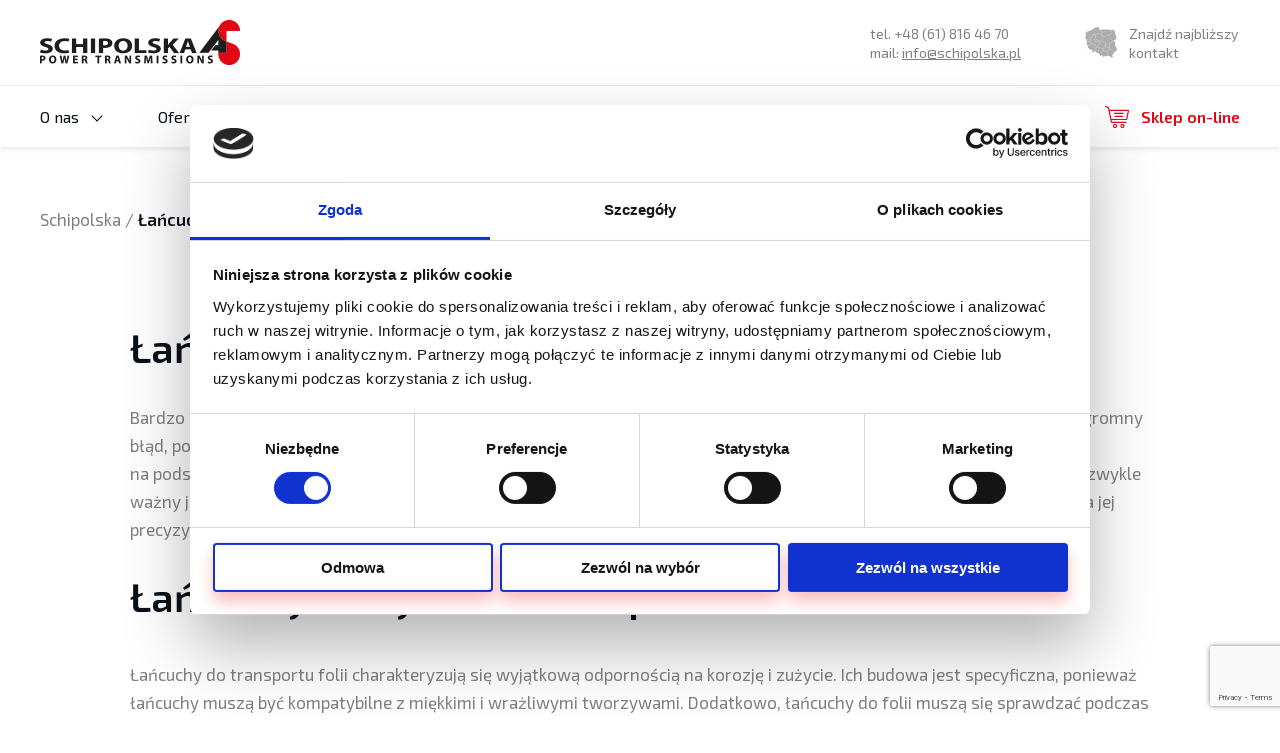

--- FILE ---
content_type: text/html; charset=UTF-8
request_url: https://schipolska.pl/blog/lancuchy-do-transportu-folii-gripper/
body_size: 16571
content:
<!DOCTYPE html>
<html lang="pl-PL">
<head>
	<meta charset="UTF-8">
	<link rel="profile" href="https://gmpg.org/xfn/11">

	
	
	<meta name="viewport" content="width=device-width, initial-scale=1">

	<meta name='robots' content='index, follow, max-image-preview:large, max-snippet:-1, max-video-preview:-1' />
<link rel="alternate" hreflang="pl" href="https://schipolska.pl/blog/lancuchy-do-transportu-folii-gripper/" />
<link rel="alternate" hreflang="x-default" href="https://schipolska.pl/blog/lancuchy-do-transportu-folii-gripper/" />

	<!-- This site is optimized with the Yoast SEO plugin v26.7 - https://yoast.com/wordpress/plugins/seo/ -->
	<title>Łańcuchy do transportu folii (Gripper) - Schipolska</title>
	<link rel="canonical" href="https://schipolska.pl/blog/lancuchy-do-transportu-folii-gripper/" />
	<meta property="og:locale" content="pl_PL" />
	<meta property="og:type" content="article" />
	<meta property="og:title" content="Łańcuchy do transportu folii (Gripper) - Schipolska" />
	<meta property="og:description" content="Bardzo często spotykamy klientów, którzy&nbsp;nie&nbsp;zdają sobie sprawy z&nbsp;konieczności doboru odpowiedniego osprzętu. Jest to&nbsp;ogromny błąd, ponieważ w&nbsp;pracy z&nbsp;maszynami każdy element ma&nbsp;ogromne znaczenie. Z&nbsp;tego względu, powinny być one dobierane na&nbsp;podstawie wielu aspektów, takich jak parametry maszyny, warunki klimatyczne czy&nbsp;obsługiwane obciążenie. Poza tym niezwykle ważny jest rodzaj materiału, z&nbsp;jakim mamy do&nbsp;czynienia. Jednym ze&nbsp;bardzo często transportowanych materiałów jest folia, [&hellip;]" />
	<meta property="og:url" content="https://schipolska.pl/blog/lancuchy-do-transportu-folii-gripper/" />
	<meta property="og:site_name" content="Schipolska" />
	<meta property="article:published_time" content="2021-01-07T09:00:39+00:00" />
	<meta property="article:modified_time" content="2026-01-07T07:40:46+00:00" />
	<meta property="og:image" content="https://schipolska.pl/wp-content/uploads/2021/07/wiedza.png" />
	<meta property="og:image:width" content="1280" />
	<meta property="og:image:height" content="720" />
	<meta property="og:image:type" content="image/png" />
	<meta name="author" content="schipolska" />
	<meta name="twitter:label1" content="Napisane przez" />
	<meta name="twitter:data1" content="schipolska" />
	<meta name="twitter:label2" content="Szacowany czas czytania" />
	<meta name="twitter:data2" content="3 minuty" />
	<script type="application/ld+json" class="yoast-schema-graph">{"@context":"https://schema.org","@graph":[{"@type":"Article","@id":"https://schipolska.pl/blog/lancuchy-do-transportu-folii-gripper/#article","isPartOf":{"@id":"https://schipolska.pl/blog/lancuchy-do-transportu-folii-gripper/"},"author":{"name":"schipolska","@id":"https://schipolska.pl/#/schema/person/ab25b5e9abf61baa80c9bf90050c975c"},"headline":"Łańcuchy do&nbsp;transportu folii (Gripper)","datePublished":"2021-01-07T09:00:39+00:00","dateModified":"2026-01-07T07:40:46+00:00","mainEntityOfPage":{"@id":"https://schipolska.pl/blog/lancuchy-do-transportu-folii-gripper/"},"wordCount":591,"image":{"@id":"https://schipolska.pl/blog/lancuchy-do-transportu-folii-gripper/#primaryimage"},"thumbnailUrl":"https://schipolska.pl/wp-content/uploads/2021/07/wiedza.png","articleSection":["Wiedza"],"inLanguage":"pl-PL"},{"@type":"WebPage","@id":"https://schipolska.pl/blog/lancuchy-do-transportu-folii-gripper/","url":"https://schipolska.pl/blog/lancuchy-do-transportu-folii-gripper/","name":"Łańcuchy do transportu folii (Gripper) - Schipolska","isPartOf":{"@id":"https://schipolska.pl/#website"},"primaryImageOfPage":{"@id":"https://schipolska.pl/blog/lancuchy-do-transportu-folii-gripper/#primaryimage"},"image":{"@id":"https://schipolska.pl/blog/lancuchy-do-transportu-folii-gripper/#primaryimage"},"thumbnailUrl":"https://schipolska.pl/wp-content/uploads/2021/07/wiedza.png","datePublished":"2021-01-07T09:00:39+00:00","dateModified":"2026-01-07T07:40:46+00:00","author":{"@id":"https://schipolska.pl/#/schema/person/ab25b5e9abf61baa80c9bf90050c975c"},"breadcrumb":{"@id":"https://schipolska.pl/blog/lancuchy-do-transportu-folii-gripper/#breadcrumb"},"inLanguage":"pl-PL","potentialAction":[{"@type":"ReadAction","target":["https://schipolska.pl/blog/lancuchy-do-transportu-folii-gripper/"]}]},{"@type":"ImageObject","inLanguage":"pl-PL","@id":"https://schipolska.pl/blog/lancuchy-do-transportu-folii-gripper/#primaryimage","url":"https://schipolska.pl/wp-content/uploads/2021/07/wiedza.png","contentUrl":"https://schipolska.pl/wp-content/uploads/2021/07/wiedza.png","width":1280,"height":720},{"@type":"BreadcrumbList","@id":"https://schipolska.pl/blog/lancuchy-do-transportu-folii-gripper/#breadcrumb","itemListElement":[{"@type":"ListItem","position":1,"name":"Schipolska","item":"https://schipolska.pl/strona-glowna-2/"},{"@type":"ListItem","position":2,"name":"Łańcuchy do transportu folii (Gripper)"}]},{"@type":"WebSite","@id":"https://schipolska.pl/#website","url":"https://schipolska.pl/","name":"Schipolska","description":"","potentialAction":[{"@type":"SearchAction","target":{"@type":"EntryPoint","urlTemplate":"https://schipolska.pl/?s={search_term_string}"},"query-input":{"@type":"PropertyValueSpecification","valueRequired":true,"valueName":"search_term_string"}}],"inLanguage":"pl-PL"},{"@type":"Person","@id":"https://schipolska.pl/#/schema/person/ab25b5e9abf61baa80c9bf90050c975c","name":"schipolska","image":{"@type":"ImageObject","inLanguage":"pl-PL","@id":"https://schipolska.pl/#/schema/person/image/","url":"https://secure.gravatar.com/avatar/2c372a886ba7b7c78fd63d5d3b18b68d6ccc3687168988a34f534e1290ccb1ee?s=96&d=mm&r=g","contentUrl":"https://secure.gravatar.com/avatar/2c372a886ba7b7c78fd63d5d3b18b68d6ccc3687168988a34f534e1290ccb1ee?s=96&d=mm&r=g","caption":"schipolska"},"url":"https://schipolska.pl/blog/author/schipolska/"}]}</script>
	<!-- / Yoast SEO plugin. -->


<link rel='dns-prefetch' href='//fonts.googleapis.com' />
<link rel="alternate" type="application/rss+xml" title="Schipolska &raquo; Kanał z wpisami" href="https://schipolska.pl/feed/" />
<link rel="alternate" type="application/rss+xml" title="Schipolska &raquo; Kanał z komentarzami" href="https://schipolska.pl/comments/feed/" />
<link rel="alternate" title="oEmbed (JSON)" type="application/json+oembed" href="https://schipolska.pl/wp-json/oembed/1.0/embed?url=https%3A%2F%2Fschipolska.pl%2Fblog%2Flancuchy-do-transportu-folii-gripper%2F" />
<link rel="alternate" title="oEmbed (XML)" type="text/xml+oembed" href="https://schipolska.pl/wp-json/oembed/1.0/embed?url=https%3A%2F%2Fschipolska.pl%2Fblog%2Flancuchy-do-transportu-folii-gripper%2F&#038;format=xml" />
<style type="text/css" data-type="vc_shortcodes-custom-css">.vc_custom_1597815622875{border-top-width: 1px !important;padding-top: 80px !important;padding-bottom: 25px !important;border-top-color: #eeeeee !important;border-top-style: solid !important;}.vc_custom_1761041932401{margin-bottom: 50px !important;}.vc_custom_1554719173631{margin-bottom: 0px !important;}</style><style id='wp-img-auto-sizes-contain-inline-css' type='text/css'>
img:is([sizes=auto i],[sizes^="auto," i]){contain-intrinsic-size:3000px 1500px}
/*# sourceURL=wp-img-auto-sizes-contain-inline-css */
</style>
<link rel='stylesheet' id='prettyphoto-css' href='https://schipolska.pl/wp-content/plugins/js_composer/assets/lib/prettyphoto/css/prettyPhoto.min.css' type='text/css' media='all' />
<link rel='stylesheet' id='js_composer_front-css' href='https://schipolska.pl/wp-content/plugins/js_composer/assets/css/js_composer.min.css' type='text/css' media='all' />
<style id='wp-emoji-styles-inline-css' type='text/css'>

	img.wp-smiley, img.emoji {
		display: inline !important;
		border: none !important;
		box-shadow: none !important;
		height: 1em !important;
		width: 1em !important;
		margin: 0 0.07em !important;
		vertical-align: -0.1em !important;
		background: none !important;
		padding: 0 !important;
	}
/*# sourceURL=wp-emoji-styles-inline-css */
</style>
<link rel='stylesheet' id='wp-block-library-css' href='https://schipolska.pl/wp-includes/css/dist/block-library/style.min.css' type='text/css' media='all' />
<style id='global-styles-inline-css' type='text/css'>
:root{--wp--preset--aspect-ratio--square: 1;--wp--preset--aspect-ratio--4-3: 4/3;--wp--preset--aspect-ratio--3-4: 3/4;--wp--preset--aspect-ratio--3-2: 3/2;--wp--preset--aspect-ratio--2-3: 2/3;--wp--preset--aspect-ratio--16-9: 16/9;--wp--preset--aspect-ratio--9-16: 9/16;--wp--preset--color--black: #000000;--wp--preset--color--cyan-bluish-gray: #abb8c3;--wp--preset--color--white: #ffffff;--wp--preset--color--pale-pink: #f78da7;--wp--preset--color--vivid-red: #cf2e2e;--wp--preset--color--luminous-vivid-orange: #ff6900;--wp--preset--color--luminous-vivid-amber: #fcb900;--wp--preset--color--light-green-cyan: #7bdcb5;--wp--preset--color--vivid-green-cyan: #00d084;--wp--preset--color--pale-cyan-blue: #8ed1fc;--wp--preset--color--vivid-cyan-blue: #0693e3;--wp--preset--color--vivid-purple: #9b51e0;--wp--preset--gradient--vivid-cyan-blue-to-vivid-purple: linear-gradient(135deg,rgb(6,147,227) 0%,rgb(155,81,224) 100%);--wp--preset--gradient--light-green-cyan-to-vivid-green-cyan: linear-gradient(135deg,rgb(122,220,180) 0%,rgb(0,208,130) 100%);--wp--preset--gradient--luminous-vivid-amber-to-luminous-vivid-orange: linear-gradient(135deg,rgb(252,185,0) 0%,rgb(255,105,0) 100%);--wp--preset--gradient--luminous-vivid-orange-to-vivid-red: linear-gradient(135deg,rgb(255,105,0) 0%,rgb(207,46,46) 100%);--wp--preset--gradient--very-light-gray-to-cyan-bluish-gray: linear-gradient(135deg,rgb(238,238,238) 0%,rgb(169,184,195) 100%);--wp--preset--gradient--cool-to-warm-spectrum: linear-gradient(135deg,rgb(74,234,220) 0%,rgb(151,120,209) 20%,rgb(207,42,186) 40%,rgb(238,44,130) 60%,rgb(251,105,98) 80%,rgb(254,248,76) 100%);--wp--preset--gradient--blush-light-purple: linear-gradient(135deg,rgb(255,206,236) 0%,rgb(152,150,240) 100%);--wp--preset--gradient--blush-bordeaux: linear-gradient(135deg,rgb(254,205,165) 0%,rgb(254,45,45) 50%,rgb(107,0,62) 100%);--wp--preset--gradient--luminous-dusk: linear-gradient(135deg,rgb(255,203,112) 0%,rgb(199,81,192) 50%,rgb(65,88,208) 100%);--wp--preset--gradient--pale-ocean: linear-gradient(135deg,rgb(255,245,203) 0%,rgb(182,227,212) 50%,rgb(51,167,181) 100%);--wp--preset--gradient--electric-grass: linear-gradient(135deg,rgb(202,248,128) 0%,rgb(113,206,126) 100%);--wp--preset--gradient--midnight: linear-gradient(135deg,rgb(2,3,129) 0%,rgb(40,116,252) 100%);--wp--preset--font-size--small: 13px;--wp--preset--font-size--medium: 20px;--wp--preset--font-size--large: 36px;--wp--preset--font-size--x-large: 42px;--wp--preset--spacing--20: 0.44rem;--wp--preset--spacing--30: 0.67rem;--wp--preset--spacing--40: 1rem;--wp--preset--spacing--50: 1.5rem;--wp--preset--spacing--60: 2.25rem;--wp--preset--spacing--70: 3.38rem;--wp--preset--spacing--80: 5.06rem;--wp--preset--shadow--natural: 6px 6px 9px rgba(0, 0, 0, 0.2);--wp--preset--shadow--deep: 12px 12px 50px rgba(0, 0, 0, 0.4);--wp--preset--shadow--sharp: 6px 6px 0px rgba(0, 0, 0, 0.2);--wp--preset--shadow--outlined: 6px 6px 0px -3px rgb(255, 255, 255), 6px 6px rgb(0, 0, 0);--wp--preset--shadow--crisp: 6px 6px 0px rgb(0, 0, 0);}:where(.is-layout-flex){gap: 0.5em;}:where(.is-layout-grid){gap: 0.5em;}body .is-layout-flex{display: flex;}.is-layout-flex{flex-wrap: wrap;align-items: center;}.is-layout-flex > :is(*, div){margin: 0;}body .is-layout-grid{display: grid;}.is-layout-grid > :is(*, div){margin: 0;}:where(.wp-block-columns.is-layout-flex){gap: 2em;}:where(.wp-block-columns.is-layout-grid){gap: 2em;}:where(.wp-block-post-template.is-layout-flex){gap: 1.25em;}:where(.wp-block-post-template.is-layout-grid){gap: 1.25em;}.has-black-color{color: var(--wp--preset--color--black) !important;}.has-cyan-bluish-gray-color{color: var(--wp--preset--color--cyan-bluish-gray) !important;}.has-white-color{color: var(--wp--preset--color--white) !important;}.has-pale-pink-color{color: var(--wp--preset--color--pale-pink) !important;}.has-vivid-red-color{color: var(--wp--preset--color--vivid-red) !important;}.has-luminous-vivid-orange-color{color: var(--wp--preset--color--luminous-vivid-orange) !important;}.has-luminous-vivid-amber-color{color: var(--wp--preset--color--luminous-vivid-amber) !important;}.has-light-green-cyan-color{color: var(--wp--preset--color--light-green-cyan) !important;}.has-vivid-green-cyan-color{color: var(--wp--preset--color--vivid-green-cyan) !important;}.has-pale-cyan-blue-color{color: var(--wp--preset--color--pale-cyan-blue) !important;}.has-vivid-cyan-blue-color{color: var(--wp--preset--color--vivid-cyan-blue) !important;}.has-vivid-purple-color{color: var(--wp--preset--color--vivid-purple) !important;}.has-black-background-color{background-color: var(--wp--preset--color--black) !important;}.has-cyan-bluish-gray-background-color{background-color: var(--wp--preset--color--cyan-bluish-gray) !important;}.has-white-background-color{background-color: var(--wp--preset--color--white) !important;}.has-pale-pink-background-color{background-color: var(--wp--preset--color--pale-pink) !important;}.has-vivid-red-background-color{background-color: var(--wp--preset--color--vivid-red) !important;}.has-luminous-vivid-orange-background-color{background-color: var(--wp--preset--color--luminous-vivid-orange) !important;}.has-luminous-vivid-amber-background-color{background-color: var(--wp--preset--color--luminous-vivid-amber) !important;}.has-light-green-cyan-background-color{background-color: var(--wp--preset--color--light-green-cyan) !important;}.has-vivid-green-cyan-background-color{background-color: var(--wp--preset--color--vivid-green-cyan) !important;}.has-pale-cyan-blue-background-color{background-color: var(--wp--preset--color--pale-cyan-blue) !important;}.has-vivid-cyan-blue-background-color{background-color: var(--wp--preset--color--vivid-cyan-blue) !important;}.has-vivid-purple-background-color{background-color: var(--wp--preset--color--vivid-purple) !important;}.has-black-border-color{border-color: var(--wp--preset--color--black) !important;}.has-cyan-bluish-gray-border-color{border-color: var(--wp--preset--color--cyan-bluish-gray) !important;}.has-white-border-color{border-color: var(--wp--preset--color--white) !important;}.has-pale-pink-border-color{border-color: var(--wp--preset--color--pale-pink) !important;}.has-vivid-red-border-color{border-color: var(--wp--preset--color--vivid-red) !important;}.has-luminous-vivid-orange-border-color{border-color: var(--wp--preset--color--luminous-vivid-orange) !important;}.has-luminous-vivid-amber-border-color{border-color: var(--wp--preset--color--luminous-vivid-amber) !important;}.has-light-green-cyan-border-color{border-color: var(--wp--preset--color--light-green-cyan) !important;}.has-vivid-green-cyan-border-color{border-color: var(--wp--preset--color--vivid-green-cyan) !important;}.has-pale-cyan-blue-border-color{border-color: var(--wp--preset--color--pale-cyan-blue) !important;}.has-vivid-cyan-blue-border-color{border-color: var(--wp--preset--color--vivid-cyan-blue) !important;}.has-vivid-purple-border-color{border-color: var(--wp--preset--color--vivid-purple) !important;}.has-vivid-cyan-blue-to-vivid-purple-gradient-background{background: var(--wp--preset--gradient--vivid-cyan-blue-to-vivid-purple) !important;}.has-light-green-cyan-to-vivid-green-cyan-gradient-background{background: var(--wp--preset--gradient--light-green-cyan-to-vivid-green-cyan) !important;}.has-luminous-vivid-amber-to-luminous-vivid-orange-gradient-background{background: var(--wp--preset--gradient--luminous-vivid-amber-to-luminous-vivid-orange) !important;}.has-luminous-vivid-orange-to-vivid-red-gradient-background{background: var(--wp--preset--gradient--luminous-vivid-orange-to-vivid-red) !important;}.has-very-light-gray-to-cyan-bluish-gray-gradient-background{background: var(--wp--preset--gradient--very-light-gray-to-cyan-bluish-gray) !important;}.has-cool-to-warm-spectrum-gradient-background{background: var(--wp--preset--gradient--cool-to-warm-spectrum) !important;}.has-blush-light-purple-gradient-background{background: var(--wp--preset--gradient--blush-light-purple) !important;}.has-blush-bordeaux-gradient-background{background: var(--wp--preset--gradient--blush-bordeaux) !important;}.has-luminous-dusk-gradient-background{background: var(--wp--preset--gradient--luminous-dusk) !important;}.has-pale-ocean-gradient-background{background: var(--wp--preset--gradient--pale-ocean) !important;}.has-electric-grass-gradient-background{background: var(--wp--preset--gradient--electric-grass) !important;}.has-midnight-gradient-background{background: var(--wp--preset--gradient--midnight) !important;}.has-small-font-size{font-size: var(--wp--preset--font-size--small) !important;}.has-medium-font-size{font-size: var(--wp--preset--font-size--medium) !important;}.has-large-font-size{font-size: var(--wp--preset--font-size--large) !important;}.has-x-large-font-size{font-size: var(--wp--preset--font-size--x-large) !important;}
/*# sourceURL=global-styles-inline-css */
</style>

<style id='classic-theme-styles-inline-css' type='text/css'>
/*! This file is auto-generated */
.wp-block-button__link{color:#fff;background-color:#32373c;border-radius:9999px;box-shadow:none;text-decoration:none;padding:calc(.667em + 2px) calc(1.333em + 2px);font-size:1.125em}.wp-block-file__button{background:#32373c;color:#fff;text-decoration:none}
/*# sourceURL=/wp-includes/css/classic-themes.min.css */
</style>
<link rel='stylesheet' id='wp-components-css' href='https://schipolska.pl/wp-includes/css/dist/components/style.min.css' type='text/css' media='all' />
<link rel='stylesheet' id='wp-preferences-css' href='https://schipolska.pl/wp-includes/css/dist/preferences/style.min.css' type='text/css' media='all' />
<link rel='stylesheet' id='wp-block-editor-css' href='https://schipolska.pl/wp-includes/css/dist/block-editor/style.min.css' type='text/css' media='all' />
<link rel='stylesheet' id='popup-maker-block-library-style-css' href='https://schipolska.pl/wp-content/plugins/popup-maker/dist/packages/block-library-style.css' type='text/css' media='all' />
<link rel='stylesheet' id='lvca-animate-styles-css' href='https://schipolska.pl/wp-content/plugins/addons-for-visual-composer/assets/css/animate.css' type='text/css' media='all' />
<link rel='stylesheet' id='lvca-frontend-styles-css' href='https://schipolska.pl/wp-content/plugins/addons-for-visual-composer/assets/css/lvca-frontend.css' type='text/css' media='all' />
<link rel='stylesheet' id='lvca-icomoon-styles-css' href='https://schipolska.pl/wp-content/plugins/addons-for-visual-composer/assets/css/icomoon.css' type='text/css' media='all' />
<link rel='stylesheet' id='contact-form-7-css' href='https://schipolska.pl/wp-content/plugins/contact-form-7/includes/css/styles.css' type='text/css' media='all' />
<link rel='stylesheet' id='lvca-portfolio-css' href='https://schipolska.pl/wp-content/plugins/addons-for-visual-composer/includes/addons/portfolio/css/style.css' type='text/css' media='all' />
<link rel='stylesheet' id='schipolska-main-css' href='https://schipolska.pl/wp-content/themes/schipolska/assets/css/style.css' type='text/css' media='all' />
<link rel='stylesheet' id='schipolska-css' href='https://schipolska.pl/wp-content/themes/schipolska/style.css' type='text/css' media='all' />
<link rel='stylesheet' id='google-fonts-css' href='//fonts.googleapis.com/css?family=Exo+2%3A400%2C600&#038;subset=latin-ext' type='text/css' media='all' />
<link rel='stylesheet' id='animate-css-css' href='https://schipolska.pl/wp-content/themes/schipolska/assets/css/animate.css' type='text/css' media='all' />
<link rel='stylesheet' id='owl-css-css' href='https://schipolska.pl/wp-content/themes/schipolska/assets/css/owl.carousel.min.css' type='text/css' media='all' />
<script type="text/javascript" src="https://schipolska.pl/wp-includes/js/jquery/jquery.min.js" id="jquery-core-js"></script>
<script type="text/javascript" src="https://schipolska.pl/wp-includes/js/jquery/jquery-migrate.min.js" id="jquery-migrate-js"></script>
<script type="text/javascript" src="https://schipolska.pl/wp-content/plugins/addons-for-visual-composer/assets/js/jquery.waypoints.min.js" id="lvca-waypoints-js"></script>
<script type="text/javascript" id="lvca-frontend-scripts-js-extra">
/* <![CDATA[ */
var lvca_settings = {"mobile_width":"780","custom_css":""};
//# sourceURL=lvca-frontend-scripts-js-extra
/* ]]> */
</script>
<script type="text/javascript" src="https://schipolska.pl/wp-content/plugins/addons-for-visual-composer/assets/js/lvca-frontend.min.js" id="lvca-frontend-scripts-js"></script>
<script type="text/javascript" src="https://schipolska.pl/wp-content/plugins/addons-for-visual-composer/assets/js/isotope.pkgd.min.js" id="lvca-isotope-js"></script>
<script type="text/javascript" src="https://schipolska.pl/wp-content/plugins/addons-for-visual-composer/assets/js/imagesloaded.pkgd.min.js" id="lvca-imagesloaded-js"></script>
<script type="text/javascript" src="https://schipolska.pl/wp-content/plugins/addons-for-visual-composer/includes/addons/portfolio/js/portfolio.min.js" id="lvca-portfolio-js"></script>
<script type="text/javascript" src="https://schipolska.pl/wp-content/themes/schipolska/assets/js/vendor/modernizr-2.6.2-respond-1.1.0.min.js" id="modernizr-js"></script>
<link rel="https://api.w.org/" href="https://schipolska.pl/wp-json/" /><link rel="alternate" title="JSON" type="application/json" href="https://schipolska.pl/wp-json/wp/v2/posts/1406" /><link rel="EditURI" type="application/rsd+xml" title="RSD" href="https://schipolska.pl/xmlrpc.php?rsd" />

<link rel='shortlink' href='https://schipolska.pl/?p=1406' />
<meta name="generator" content="WPML ver:4.8.6 stt:1,3,41,46;" />
        <script type="text/javascript">
            (function () {
                window.lvca_fs = {can_use_premium_code: false};
            })();
        </script>
        <meta name="generator" content="Powered by WPBakery Page Builder - drag and drop page builder for WordPress."/>
<!--[if lte IE 9]><link rel="stylesheet" type="text/css" href="https://schipolska.pl/wp-content/plugins/js_composer/assets/css/vc_lte_ie9.min.css" media="screen"><![endif]--><link rel="icon" href="https://schipolska.pl/wp-content/uploads/2021/08/favicon.png" sizes="32x32" />
<link rel="icon" href="https://schipolska.pl/wp-content/uploads/2021/08/favicon.png" sizes="192x192" />
<link rel="apple-touch-icon" href="https://schipolska.pl/wp-content/uploads/2021/08/favicon.png" />
<meta name="msapplication-TileImage" content="https://schipolska.pl/wp-content/uploads/2021/08/favicon.png" />
		<style type="text/css" id="wp-custom-css">
			.on-desktop {
	display: block!important;
}

.on-mobile {
	display: none!important;
}

@media (max-width: 1024px) {
  .on-desktop {
		display: none!important;
	}

	.on-mobile {
		display: block!important;
	}
} 

.banner-container {
	margin-top: 30px;
}

.sub-menu .menu-item a {
	font-size: 14px;
	padding-top: 0;
}

.managers-map-container .regions-links-container {
	width: 60%;
}

.managers-map-container .regions-descriptions-container {
	width: 40%;
}

@media (max-width: 1280px){
	.managers-map-container .regions-links-container {
		width: 50%;
	}

	.managers-map-container .regions-descriptions-container {
		width: 50%;
	}
}

@media (min-width: 769px) {
	.managers-map-container .regions-descriptions-container .map-container {
		max-width: 350px;
	}
}

.tiles-section .inner {
	display: flex;
	flex-wrap: wrap;
}

.tiles-section .inner .single-tile {
	display: flex;
	flex-direction: column;
	justify-content: center;
	padding: 30px;
	text-align: center;
}

.tiles-section h2 {
	text-align: center;
}

.main-slider-container .main-slide-item {
	height: 600px;
}

.main-slider-container .slide-header {
	position: absolute;
  left: 0;
  right: 0;
  padding: 140px 30px 0;
  text-align: center;
  background-color: rgba(0, 0, 0, 0.3);
  height: 100%;
}

.main-slider-container .heading-header {
	color: #fff;
  font-size: 50px;
	text-transform: uppercase;
}

@media (max-width: 1259px) {
	.main-slider-container .main-slide-item {
		height: 500px;
	}
	.main-slider-container .slide-header 	{
		padding: 100px 30px 0;
	}	
}

@media (max-width: 767px) {
	.main-slider-container .main-slide-item {
		height: 450px;
	}
	.main-slider-container .heading-header {
	font-size: 42px;	
	}	
}

@media (max-width: 480px) {
	.main-slider-container .main-slide-item {
		height: 540px;
	}
}

@media (min-width: 1260px) {
	li.wide-sub {
		position: inherit!important;
	}
	li.wide-sub ul.sub-menu::before {
		left: 125px;
	}
	li.wide-sub>ul {
		width: auto;
    left: 30px!important;
    right: 30px!important;
    position: absolute!important;
	}
	li.wide-sub>ul>li {
		width: 25%;
    margin: 0;
	}
	li.wide-sub ul li {
		margin: 0;
    float: left!important;
    display: block!important;
    padding: 0!important;
	}
	li.wide-sub>ul>li:nth-of-type(4n+1) {
		clear: left;
	}
	li.wide-sub>ul>li:nth-of-type(4n) {
		clear: right;
	}
	li.wide-sub>ul>li>a {
		width: 90%;
	}
	li.wide-sub>ul>li>a:first-child {
		padding-top: 0!important;
	}
}

.main-slider-container .main-slide-item {
	background-position: top center;
}

.ngg-slideshow.slick-slider {
	margin-top: 0 !important;
}
.ngg-slideshow .ngg-gallery-slideshow-image:before {
	height: auto !important;
}

.main-navigation ul > li, .languages ul > li {
	margin-right: 50px;
}


/* ============================================================
   CZĘŚĆ 1: KOMPUTER I DUŻE LAPTOPY (Ekrany powyżej 1260px)
   ============================================================ */
@media screen and (min-width: 1260px) {

    /* Ustawienie relacji */
    #site-navigation .sub-menu .sub-menu li {
        position: relative;
    }

    /* Pozycjonowanie i wygląd menu bocznego */
    #site-navigation .sub-menu .sub-menu .sub-menu {
        top: 0;             
        left: 100%;         
        margin-top: -3px;   
        position: absolute; 
        
        background-color: #fff;
        box-shadow: 2px 2px 5px rgba(0,0,0,0.1); 
        min-width: 250px; 
        
        /* Czerwona linia z lewej strony */
        border-top: 0 !important;
        border-left: 3px solid #e30613 !important;
        
        list-style: none !important;
    }

    /* --- USUNIĘCIE TEGO ELEMENTU ZE ZRZUTU EKRANU --- */
    /* To jest ten ::before na elemencie ul. Ukrywamy go całkowicie. */
    #site-navigation .sub-menu .sub-menu .sub-menu::before {
        display: none !important;
    }

    /* --- CZYSZCZENIE: Ukrywamy małe strzałki przy tekście (wewnątrz linków) --- */
    #site-navigation .sub-menu .sub-menu .sub-menu li a::before {
        display: none !important;
    }
}

/* ============================================================
   CZĘŚĆ 2: MOBILE I TABLETY (Ekrany poniżej 1260px)
   (Bez zmian - wersja poprawiona pod względem czytelności)
   ============================================================ */
@media screen and (max-width: 1259px) {

    /* Reset i ukrywanie */
    #site-navigation ul ul ul,
    #site-navigation .sub-menu .sub-menu .sub-menu {
        position: static !important;
        opacity: 1 !important;
        visibility: visible !important;
        display: none; 
        box-shadow: none !important;
        border: none !important;
        margin: 0 !important;
        padding: 0 !important;
        width: auto !important;
        left: auto !important;
        top: auto !important;
    }

    #site-navigation li.toggled > ul {
        display: block !important;
    }

    /* Stylizacja linków - czytelność */
    #site-navigation ul ul li a {
        text-align: left !important;
        justify-content: flex-start !important;
        font-size: 15px !important;
        font-weight: normal !important;
        line-height: 1.4 !important;
        padding: 12px 15px !important;
        white-space: normal !important;
        word-wrap: break-word !important;
    }

    /* Wcięcia dla hierarchii */
    #site-navigation .sub-menu > li > a {
        padding-left: 25px !important;
        background-color: rgba(0,0,0,0.05) !important;
    }
    #site-navigation .sub-menu .sub-menu > li > a {
        padding-left: 40px !important;
        background-color: rgba(0,0,0,0.1) !important;
    }
    #site-navigation .sub-menu .sub-menu .sub-menu > li > a {
        padding-left: 55px !important;
        font-size: 14px !important;
        background-color: rgba(0,0,0,0.15) !important;
    }

    /* Ukrywanie zbędnych elementów na mobile */
    #site-navigation .sub-menu .sub-menu .sub-menu::before,
    #site-navigation li::after,
    #site-navigation a::before {
        display: none !important;
    }
    
    /* Linki tylko dla mobile */
    .mobile-only-link a {
        font-weight: bold !important;
        text-decoration: underline !important;
        color: #e30613 !important;
    }
}

/* Ukrywanie linków "mobile-only" na komputerze */
@media screen and (min-width: 1260px) {
    .mobile-only-link {
        display: none !important;
    }
}

/* Marginesy w artykułach */
article ul {
  margin-top: 20px !important;
}		</style>
		<noscript><style type="text/css"> .wpb_animate_when_almost_visible { opacity: 1; }</style></noscript>
	<!-- Google Tag Manager -->
<script>(function(w,d,s,l,i){w[l]=w[l]||[];w[l].push({'gtm.start':
new Date().getTime(),event:'gtm.js'});var f=d.getElementsByTagName(s)[0],
j=d.createElement(s),dl=l!='dataLayer'?'&l='+l:'';j.async=true;j.src=
'https://www.googletagmanager.com/gtm.js?id='+i+dl;f.parentNode.insertBefore(j,f);
})(window,document,'script','dataLayer','GTM-WG7RVS4');</script>
<!-- End Google Tag Manager --></head>

<body data-rsssl=1 class="wp-singular post-template-default single single-post postid-1406 single-format-standard wp-theme-schipolska wpb-js-composer js-comp-ver-5.5.1 vc_responsive">
	<!-- Google Tag Manager (noscript) -->
<noscript><iframe src="https://www.googletagmanager.com/ns.html?id=GTM-WG7RVS4"
height="0" width="0" style="display:none;visibility:hidden"></iframe></noscript>
<!-- End Google Tag Manager (noscript) -->
	<div id="page" class="hfeed site">

		<a class="skip-link screen-reader-text" href="#content">Przejdź do treści</a>

		<header id="masthead" class="site-header" role="banner">
			<div class="top-bar">
				<div class="wrapper">

					<div class="site-branding">
						<a href="https://schipolska.pl/" rel="home"><img src="https://schipolska.pl/wp-content/themes/schipolska/assets/images/logo.png" alt="Schipolska"></a>
					</div>

					
					<aside class="header-contact">
						<div class="quick-links">
							<div class="single-link">
								<span>tel. </span>
								<a href="tel:+48618164670" class="phone">+48 (61) 816 46 70</a>
							</div>
							<div class="single-link">
								<span>mail: </span>
								<a href="mailto:info@schipolska.pl" class="email underline-link">info@schipolska.pl</a>
							</div>
						</div>
						<div class="contact-link">
							<a href="https://schipolska.pl/kontakt/">
								<img src="https://schipolska.pl/wp-content/themes/schipolska/assets/images/svg/map.svg" class="svg-image">
								<span>Znajdź najbliższy kontakt</span>
							</a>
						</div>
					</aside>

					<button class="menu-toggle" id="menu-toggle" aria-controls="menu" aria-expanded="false">
						<span class="toggle-item"></span>
						<span class="toggle-item"></span>
						<span class="toggle-item"></span>
						<span class="toggle-item"></span>
					</button>

				</div>
			</div>

			<div class="main-bar">
				<div class="wrapper">
					<nav id="site-navigation" class="main-navigation" role="navigation">
						<div class="menu-glowne-container"><ul id="menu-glowne" class="menu"><li id="menu-item-92" class="menu-item menu-item-type-post_type menu-item-object-page menu-item-has-children menu-item-92"><a href="https://schipolska.pl/o-nas/">O&nbsp;nas</a>
<ul class="sub-menu">
	<li id="menu-item-91" class="menu-item menu-item-type-post_type menu-item-object-page menu-item-91"><a href="https://schipolska.pl/ogolne-warunki-sprzedazy/">Ogólne Warunki Sprzedaży</a></li>
</ul>
</li>
<li id="menu-item-1973" class="wide-sub menu-item menu-item-type-post_type menu-item-object-page menu-item-has-children menu-item-1973"><a href="https://schipolska.pl/oferta/">Oferta</a>
<ul class="sub-menu">
	<li id="menu-item-3182" class="menu-item menu-item-type-post_type menu-item-object-page menu-item-has-children menu-item-3182"><a href="https://schipolska.pl/oferta/kola/">Koła</a>
	<ul class="sub-menu">
		<li id="menu-item-3187" class="menu-item menu-item-type-post_type menu-item-object-page menu-item-has-children menu-item-3187"><a href="https://schipolska.pl/oferta/kola/pasowe/">Koła pasowe</a>
		<ul class="sub-menu">
			<li id="menu-item-3185" class="menu-item menu-item-type-post_type menu-item-object-page menu-item-3185"><a href="https://schipolska.pl/oferta/kola/pasowe/zebate/">Koła pasowe zębate</a></li>
			<li id="menu-item-3186" class="menu-item menu-item-type-post_type menu-item-object-page menu-item-3186"><a href="https://schipolska.pl/oferta/kola/pasowe/klinowe/">Koła pasowe klinowe</a></li>
			<li id="menu-item-3183" class="menu-item menu-item-type-post_type menu-item-object-page menu-item-3183"><a href="https://schipolska.pl/oferta/kola/pasowe/podwojne/">Koła pasowe podwójne</a></li>
			<li id="menu-item-3184" class="menu-item menu-item-type-post_type menu-item-object-page menu-item-3184"><a href="https://schipolska.pl/oferta/kola/pasowe/stopniowe/">Koła pasowe stopniowe</a></li>
			<li id="menu-item-1978" class="menu-item menu-item-type-post_type menu-item-object-page menu-item-1978"><a href="https://schipolska.pl/oferta/kola-pasowe-plaskie/">Koła pasowe płaskie</a></li>
		</ul>
</li>
		<li id="menu-item-2008" class="menu-item menu-item-type-post_type menu-item-object-page menu-item-2008"><a href="https://schipolska.pl/oferta/kola-lancuchowe/">Koła łańcuchowe</a></li>
		<li id="menu-item-1974" class="menu-item menu-item-type-post_type menu-item-object-page menu-item-1974"><a href="https://schipolska.pl/oferta/kola-do-napinaczy/">Koła do&nbsp;napinaczy</a></li>
		<li id="menu-item-1975" class="menu-item menu-item-type-post_type menu-item-object-page menu-item-1975"><a href="https://schipolska.pl/oferta/kola-klinowe-spa-spb-spcspz-i-kola-pasowe-klinowe/">Koła klinowe (SPA, SPB, SPC,SPZ) i&nbsp;koła pasowe klinowe</a></li>
		<li id="menu-item-1976" class="menu-item menu-item-type-post_type menu-item-object-page menu-item-1976"><a href="https://schipolska.pl/oferta/kola-lozyskowane-i-kola-pasowe-lozyskowane/">Koła łożyskowane i&nbsp;koła pasowe łożyskowane</a></li>
		<li id="menu-item-1977" class="menu-item menu-item-type-post_type menu-item-object-page menu-item-1977"><a href="https://schipolska.pl/oferta/kola-modulowe-i-kola-zebate-modulowe/">Koła modułowe i&nbsp;koła zębate modułowe</a></li>
		<li id="menu-item-1979" class="menu-item menu-item-type-post_type menu-item-object-page menu-item-1979"><a href="https://schipolska.pl/oferta/kola-typ-tandem/">Koła typ Tandem</a></li>
		<li id="menu-item-1980" class="menu-item menu-item-type-post_type menu-item-object-page menu-item-1980"><a href="https://schipolska.pl/oferta/kola-z-piasta/">Koła z&nbsp;piastą</a></li>
		<li id="menu-item-1981" class="menu-item menu-item-type-post_type menu-item-object-page menu-item-1981"><a href="https://schipolska.pl/oferta/kola-zebate-modulowe/">Koła zębate modułowe</a></li>
	</ul>
</li>
	<li id="menu-item-3280" class="menu-item menu-item-type-post_type menu-item-object-page menu-item-has-children menu-item-3280"><a href="https://schipolska.pl/oferta/lancuchy/">Łancuchy</a>
	<ul class="sub-menu">
		<li id="menu-item-1985" class="menu-item menu-item-type-post_type menu-item-object-page menu-item-1985"><a href="https://schipolska.pl/oferta/lancuchy/rolkowe/">Łańcuchy rolkowe</a></li>
		<li id="menu-item-2011" class="menu-item menu-item-type-post_type menu-item-object-page menu-item-2011"><a href="https://schipolska.pl/oferta/lancuchy/napedowe/">Łańcuchy napędowe</a></li>
		<li id="menu-item-1986" class="menu-item menu-item-type-post_type menu-item-object-page menu-item-1986"><a href="https://schipolska.pl/oferta/lancuchy/techniczne/">Łańcuchy techniczne</a></li>
		<li id="menu-item-1984" class="menu-item menu-item-type-post_type menu-item-object-page menu-item-1984"><a href="https://schipolska.pl/oferta/lancuchy/przemyslowe/">Łańcuchy przemysłowe</a></li>
		<li id="menu-item-2005" class="menu-item menu-item-type-post_type menu-item-object-page menu-item-2005"><a href="https://schipolska.pl/oferta/lancuchy/transportowe/">Łańcuchy transportowe</a></li>
	</ul>
</li>
	<li id="menu-item-1982" class="menu-item menu-item-type-post_type menu-item-object-page menu-item-1982"><a href="https://schipolska.pl/oferta/listwy-modulowe-i-listwy-zebate-modulowe/">Listwy modułowe i&nbsp;listwy zębate modułowe</a></li>
	<li id="menu-item-1983" class="menu-item menu-item-type-post_type menu-item-object-page menu-item-1983"><a href="https://schipolska.pl/oferta/lancuchy-iwis/">Łańcuchy Iwis</a></li>
	<li id="menu-item-1987" class="menu-item menu-item-type-post_type menu-item-object-page menu-item-1987"><a href="https://schipolska.pl/oferta/napedy-pneumatyczne-festo/">Napędy pneumatyczne Festo</a></li>
	<li id="menu-item-1988" class="menu-item menu-item-type-post_type menu-item-object-page menu-item-1988"><a href="https://schipolska.pl/oferta/napinacze-typ-etr-typ-ks-typ-rhpu-typ-rh-se-typ-ta-typ-tc-typ-tcr-typ-to/">Napinacze (typ etr, typ ks, typ rhpu, typ rh/se, typ ta, typ tc, typ tcr, typ to)</a></li>
	<li id="menu-item-1989" class="menu-item menu-item-type-post_type menu-item-object-page menu-item-1989"><a href="https://schipolska.pl/oferta/oferta-produktowa-asco/">Oferta produktowa ASCO</a></li>
	<li id="menu-item-1990" class="menu-item menu-item-type-post_type menu-item-object-page menu-item-1990"><a href="https://schipolska.pl/oferta/oferta-produktowa-aventics/">Oferta produktowa Aventics</a></li>
	<li id="menu-item-1991" class="menu-item menu-item-type-post_type menu-item-object-page menu-item-1991"><a href="https://schipolska.pl/oferta/oferta-produktowa-festo/">Oferta produktowa Festo</a></li>
	<li id="menu-item-1992" class="menu-item menu-item-type-post_type menu-item-object-page menu-item-1992"><a href="https://schipolska.pl/oferta/oferta-produktowa-iwis/">Oferta produktowa Iwis</a></li>
	<li id="menu-item-1993" class="menu-item menu-item-type-post_type menu-item-object-page menu-item-1993"><a href="https://schipolska.pl/oferta/oferta-produktowa-norgren/">Oferta produktowa Norgren</a></li>
	<li id="menu-item-1995" class="menu-item menu-item-type-post_type menu-item-object-page menu-item-1995"><a href="https://schipolska.pl/oferta/pneumatyka-norgren/">Pneumatyka Norgren</a></li>
	<li id="menu-item-1996" class="menu-item menu-item-type-post_type menu-item-object-page menu-item-1996"><a href="https://schipolska.pl/oferta/prowadnice-lancucha-rolkowego/">Prowadnice łańcucha rolkowego</a></li>
	<li id="menu-item-1997" class="menu-item menu-item-type-post_type menu-item-object-page menu-item-1997"><a href="https://schipolska.pl/oferta/przekladnie/">Przekładnie</a></li>
	<li id="menu-item-1998" class="menu-item menu-item-type-post_type menu-item-object-page menu-item-1998"><a href="https://schipolska.pl/oferta/silowniki-festo/">Siłowniki Festo</a></li>
	<li id="menu-item-1999" class="menu-item menu-item-type-post_type menu-item-object-page menu-item-1999"><a href="https://schipolska.pl/oferta/silowniki-norgren/">Siłowniki Norgren</a></li>
	<li id="menu-item-2000" class="menu-item menu-item-type-post_type menu-item-object-page menu-item-2000"><a href="https://schipolska.pl/oferta/sprzegla-elastyczne-klowe/">Sprzęgła elastyczne kłowe</a></li>
	<li id="menu-item-2001" class="menu-item menu-item-type-post_type menu-item-object-page menu-item-2001"><a href="https://schipolska.pl/oferta/sprzegla-o-zebach-lukowych/">Sprzęgła o&nbsp;zębach łukowych</a></li>
	<li id="menu-item-2002" class="menu-item menu-item-type-post_type menu-item-object-page menu-item-2002"><a href="https://schipolska.pl/oferta/tuleje-taper-bush/">Tuleje taper bush</a></li>
	<li id="menu-item-2003" class="menu-item menu-item-type-post_type menu-item-object-page menu-item-2003"><a href="https://schipolska.pl/oferta/osprzet-pneumatyczny/">Osprzęt pneumatyczny</a></li>
	<li id="menu-item-2004" class="menu-item menu-item-type-post_type menu-item-object-page menu-item-2004"><a href="https://schipolska.pl/oferta/pneumatyka-festo-i-aventics-asco-norgren/">Pneumatyka Festo i&nbsp;Aventics, Asco, Norgren</a></li>
	<li id="menu-item-2006" class="menu-item menu-item-type-post_type menu-item-object-page menu-item-2006"><a href="https://schipolska.pl/oferta/smarownice-slot-i-smarownice-automatyczne/">Smarownice SLOT i&nbsp;smarownice automatyczne</a></li>
	<li id="menu-item-2007" class="menu-item menu-item-type-post_type menu-item-object-page menu-item-2007"><a href="https://schipolska.pl/oferta/listwy-zebate-i-listwy-modulowe/">Listwy zębate i&nbsp;listwy modułowe</a></li>
	<li id="menu-item-2009" class="menu-item menu-item-type-post_type menu-item-object-page menu-item-2009"><a href="https://schipolska.pl/oferta/narzedzia-do-lancuchow-i-smary-lancuchow/">Narzędzia do&nbsp;łańcuchów i&nbsp;smary łańcuchów</a></li>
	<li id="menu-item-2010" class="menu-item menu-item-type-post_type menu-item-object-page menu-item-2010"><a href="https://schipolska.pl/oferta/sprzegla-elastyczne/">Sprzęgła elastyczne</a></li>
	<li id="menu-item-2013" class="menu-item menu-item-type-post_type menu-item-object-page menu-item-2013"><a href="https://schipolska.pl/oferta/tuleje-montazowe-i-tuleje-rozprezno-zaciskowe/">Tuleje montażowe i&nbsp;tuleje rozprężno-zaciskowe</a></li>
	<li id="menu-item-2014" class="menu-item menu-item-type-post_type menu-item-object-page menu-item-2014"><a href="https://schipolska.pl/oferta/napinacze-i-napinacze-do-lancuchow-pasow/">Napinacze i&nbsp;napinacze do&nbsp;łańcuchów – pasów</a></li>
</ul>
</li>
<li id="menu-item-778" class="menu-item menu-item-type-custom menu-item-object-custom menu-item-778"><a href="https://schipolska.auracloud.pl/">Sklep</a></li>
<li id="menu-item-105" class="menu-item menu-item-type-post_type menu-item-object-page menu-item-105"><a href="https://schipolska.pl/katalogi-i-broszury/">Katalogi i&nbsp;broszury</a></li>
<li id="menu-item-1205" class="menu-item menu-item-type-post_type menu-item-object-page menu-item-1205"><a href="https://schipolska.pl/blog/">Blog</a></li>
<li id="menu-item-2340" class="menu-item menu-item-type-post_type menu-item-object-page menu-item-2340"><a href="https://schipolska.pl/galeria/">Galeria</a></li>
<li id="menu-item-2870" class="menu-item menu-item-type-post_type menu-item-object-page menu-item-2870"><a href="https://schipolska.pl/praca/">Praca</a></li>
<li id="menu-item-104" class="menu-item menu-item-type-post_type menu-item-object-page menu-item-104"><a href="https://schipolska.pl/kontakt/">Kontakt</a></li>
</ul></div>					</nav>

					<!-- <div class="languages">
						<img src="https://schipolska.pl/wp-content/themes/schipolska/assets/images/svg/web.svg" class="svg-image">
						<div>
							<ul class="menu">
								<li class="active">
									<span>Polski</span>
									<ul>
										<li><a href="#">Angielski</a></li>
										<li><a href="#">Francuski</a></li>
									</ul>
								</li>
							</ul>
						</div>
					</div> -->

									
																			<div class="languages">
								<img src="https://schipolska.pl/wp-content/themes/schipolska/assets/images/svg/web.svg" class="svg-image">
								<ul class="menu">
																														<li class="active">
												<span>polski</span>
												<ul>
																																																																					<li><a href="https://schipolska.pl/en/">angielski</a></li>
																																																								<li><a href="https://schipolska.pl/de/">niemiecki</a></li>
																																																								<li><a href="https://schipolska.pl/ru/">rosyjski</a></li>
																																							</ul>
											</li>
																																																																																				</ul>
							</div>
											
					<a href="https://schipolska.auracloud.pl" class="shop-link">
						<img src="https://schipolska.pl/wp-content/themes/schipolska/assets/images/svg/cart.svg" class="svg-image">
						Sklep on-line					</a>
				</div>
			</div>

		</header>


			<section class="banner-container">
	<div class="wrapper">
    	<div class="breadcrumbs">
							<div id="breadcrumbs"><span><span><a href="https://schipolska.pl/strona-glowna-2/">Schipolska</a></span> / <span class="breadcrumb_last" aria-current="page"><strong>Łańcuchy do transportu folii (Gripper)</strong></span></span></div>					</div>
	</div>
</section>
	
	<div class="page-container">
		<div id="content" class="site-content clearfix">
			<div class="wrapper">
	<div id="primary" class="full content-area">
		<main id="main" class="site-main" role="main">

			<article id="post-1406" class="post-1406 post type-post status-publish format-standard has-post-thumbnail hentry category-wiedza">
    <header class="entry-header">
        <h1 class="entry-title">Łańcuchy do&nbsp;transportu folii (Gripper)</h1>    </header><div class="entry-content">
        <p><span style="font-weight: 400;">Bardzo często spotykamy klientów, którzy&nbsp;nie&nbsp;zdają sobie sprawy z&nbsp;konieczności doboru odpowiedniego osprzętu. Jest to&nbsp;ogromny błąd, ponieważ w&nbsp;pracy z&nbsp;maszynami każdy element ma&nbsp;ogromne znaczenie. Z&nbsp;tego względu, powinny być one dobierane na&nbsp;podstawie wielu aspektów, takich jak parametry maszyny, warunki klimatyczne czy&nbsp;obsługiwane obciążenie. Poza tym niezwykle ważny jest rodzaj materiału, z&nbsp;jakim mamy do&nbsp;czynienia. Jednym ze&nbsp;bardzo często transportowanych materiałów jest folia, a&nbsp;jej precyzyjna obsługa wymaga odpowiednich łańcuchów.</span></p>
<h2><b>Łańcuchy chwytne w&nbsp;transporcie</b></h2>
<p><span style="font-weight: 400;">Łańcuchy do&nbsp;transportu folii charakteryzują się wyjątkową odpornością na&nbsp;korozję i&nbsp;zużycie. Ich budowa jest specyficzna, ponieważ łańcuchy muszą być kompatybilne z&nbsp;miękkimi i&nbsp;wrażliwymi tworzywami. Dodatkowo, łańcuchy do&nbsp;folii muszą się sprawdzać podczas każdego etapu pracy, nie&nbsp;tylko&nbsp;w&nbsp;trakcie transportu. Bardzo ważna jest więc&nbsp;możliwość koordynacji między innymi cięcia, rozciągania czy&nbsp;formowania.</span></p>
<h2><b>Czy&nbsp;warto wybrać markę IWIS?</b></h2>
<p><span style="font-weight: 400;">W&nbsp;zależności od&nbsp;firmy produkującej części do&nbsp;maszyn, można spodziewać się różnej jakości i&nbsp;funkcjonalności. Łańcuchy do&nbsp;transportu marki IWIS charakteryzują się specjalnym mechanizmem chwytaka. Dzięki możliwości jego sprawnego i&nbsp;płynnego obracania, możemy zyskać bardzo precyzyjną obsługę problematycznego materiału, jakim jest folia.</span></p>
<h2><b>Jak model łańcucha wybrać?</b></h2>
<p><span style="font-weight: 400;">Marka IWIS to&nbsp;nie&nbsp;tylko&nbsp;niezawodna konstrukcja oraz&nbsp;jakościowe tworzywo. To&nbsp;także gwarancja szerokiego wyboru łańcuchów do&nbsp;transportu folii, ze&nbsp;względu na&nbsp;różne parametry. W&nbsp;sprzedaży jest obecnie 6 rodzajów części:</span></p>
<ul>
<li style="font-weight: 400;" aria-level="1"><span style="font-weight: 400;">Łańcuchy z&nbsp;jedną końcówką &#8211; jak nazwa wskazuje, jest to&nbsp;chwytak z&nbsp;jedną końcówką, a&nbsp;siła łańcucha zależy od&nbsp;przenoszonego materiału. Chwytak jest łatwy w&nbsp;otwieraniu, bo&nbsp;robi to&nbsp;po&nbsp;uderzeniu w&nbsp;tarczę sterującą. Dodatkowo, istnieje możliwość zamówienia odpowiednich wersji kół zębatych.</span></li>
<li style="font-weight: 400;" aria-level="1"><span style="font-weight: 400;">Łańcuchy z&nbsp;dwoma końcówkami &#8211; charakteryzują się dużo większą siłą trzymania niż łańcuchy z&nbsp;jedną końcówką, jednak poza tym nie&nbsp;różnią się od&nbsp;nich pod&nbsp;względem innych parametrów.</span></li>
<li style="font-weight: 400;" aria-level="1"><span style="font-weight: 400;">Łańcuchy z&nbsp;uchwytami typu flat clamp &#8211; ten typ łańcucha do&nbsp;transportu folii wyróżnia się płaską powierzchnią mocującą i&nbsp;zapewnia delikatne obchodzenie się z&nbsp;materiałami. Jest to&nbsp;typ łańcucha o&nbsp;niskiej sile przenoszenia.</span></li>
<li style="font-weight: 400;" aria-level="1"><span style="font-weight: 400;">Łańcuchy z&nbsp;uchwytami typu button clamp &#8211; łańcuch posiada obrotowo symetryczny element chwytaka oraz&nbsp;wyjątkowo płaskie zaciski. W&nbsp;odróżnieniu od&nbsp;wcześniejszych łańcuchów, ten model po&nbsp;otwarciu nie&nbsp;odchyla się do&nbsp;zewnątrz.</span></li>
<li style="font-weight: 400;" aria-level="1"><span style="font-weight: 400;">Łańcuch chwytny z&nbsp;zaciskiem E&nbsp;&#8211; jest to&nbsp;łańcuch niklowany chemicznie, ze&nbsp;sprężynami o&nbsp;zoptymalizowanej strukturze powierzchni.</span></li>
<li style="font-weight: 400;" aria-level="1"><span style="font-weight: 400;">Łańcuch chwytny z&nbsp;zaciskiem F&nbsp;&#8211; element chwytakowy jest z&nbsp;ciągłym, ostrym kołnierzem chwytającym, a&nbsp;chwytak otwiera się nawet przy niewielkim ruchu w&nbsp;bok.</span></li>
</ul>
<h2><b>Czy&nbsp;warto wybrać łańcuchy do&nbsp;transportu folii IWIS?</b></h2>
<p><span style="font-weight: 400;">Jeśli zależy Ci&nbsp;na&nbsp;solidnym sprzęcie do&nbsp;maszyn, który&nbsp;jest odporny na&nbsp;zużycie i&nbsp;wyróżnia się wysoką sztywnością, to&nbsp;produkty marki IWIS są&nbsp;dla Ciebie idealne. Ich łańcuchy do&nbsp;transportu cechują się różnymi poziomami siły, a&nbsp;firma oferuje możliwość zamówienia gotowych rozwiązań. Jeśli interesuje Cię sprawne dostarczenie ich elementów, skontaktuj się z&nbsp;naszym biurem technicznym Schipolska &#8211; zapewniamy profesjonalną obsługę i&nbsp;szybką realizację.</span></p>            </div>        
<div class="faq-container">
            <h3 class="faq-main-title">Często zadawane pytania</h3>
            
            <div class="faq-accordion">
                                    <div class="faq-item" itemscope itemprop="mainEntity" itemtype="https://schema.org/Question">
                        
                        <button class="faq-trigger" aria-expanded="false">
                            <span class="faq-question-text" itemprop="name">Dlaczego dobór odpowiedniego osprzętu do maszyn jest tak ważny?</span>
                            <svg class="faq-icon" width="16" height="16" viewBox="0 0 24 24" fill="none" stroke="currentColor" stroke-width="2" stroke-linecap="round" stroke-linejoin="round">
                                <polyline points="6 9 12 15 18 9"></polyline>
                            </svg>
                        </button>

                        <div class="faq-content" itemscope itemprop="acceptedAnswer" itemtype="https://schema.org/Answer">
                            <div class="faq-answer-inner" itemprop="text">
                                <p>Dobór odpowiedniego osprzętu do maszyn jest kluczowy, ponieważ każdy element ma ogromne znaczenie w pracy z maszynami. Odpowiednio dobrany osprzęt wpływa na wydajność, bezpieczeństwo i żywotność maszyn. Parametry maszyny, warunki klimatyczne, obciążenia oraz rodzaj transportowanego materiału, na przykład folii, wymagają precyzyjnie dobranego sprzętu. Nieodpowiedni dobór osprzętu może prowadzić do awarii oraz dodatkowych kosztów eksploatacyjnych.</p>
                            </div>
                        </div>

                    </div>
                                    <div class="faq-item" itemscope itemprop="mainEntity" itemtype="https://schema.org/Question">
                        
                        <button class="faq-trigger" aria-expanded="false">
                            <span class="faq-question-text" itemprop="name">Jakie cechy wyróżniają łańcuchy do transportu folii marki IWIS?</span>
                            <svg class="faq-icon" width="16" height="16" viewBox="0 0 24 24" fill="none" stroke="currentColor" stroke-width="2" stroke-linecap="round" stroke-linejoin="round">
                                <polyline points="6 9 12 15 18 9"></polyline>
                            </svg>
                        </button>

                        <div class="faq-content" itemscope itemprop="acceptedAnswer" itemtype="https://schema.org/Answer">
                            <div class="faq-answer-inner" itemprop="text">
                                <p>Łańcuchy do transportu folii marki IWIS są zaprojektowane z myślą o najwyższej jakości i funkcjonalności. Charakteryzują się specjalnym mechanizmem chwytaka, który umożliwia precyzyjną obsługę folii. Łańcuchy IWIS cechują się również wyjątkową odpornością na korozję i zużycie. Ich konstrukcja pozwala na płynne i bezpieczne działanie w różnych etapach pracy, takich jak cięcie, rozciąganie i formowanie. Dzięki tym cechom łańcuchy IWIS są idealnym wyborem dla firm transportujących delikatne materiały, takie jak folia.</p>
                            </div>
                        </div>

                    </div>
                                    <div class="faq-item" itemscope itemprop="mainEntity" itemtype="https://schema.org/Question">
                        
                        <button class="faq-trigger" aria-expanded="false">
                            <span class="faq-question-text" itemprop="name">Jakie rodzaje produktów oferuje firma Schipolska w kategorii łańcuchów i osprzętu?</span>
                            <svg class="faq-icon" width="16" height="16" viewBox="0 0 24 24" fill="none" stroke="currentColor" stroke-width="2" stroke-linecap="round" stroke-linejoin="round">
                                <polyline points="6 9 12 15 18 9"></polyline>
                            </svg>
                        </button>

                        <div class="faq-content" itemscope itemprop="acceptedAnswer" itemtype="https://schema.org/Answer">
                            <div class="faq-answer-inner" itemprop="text">
                                <p>Firma Schipolska oferuje szeroki wybór produktów związanych z łańcuchami i osprzętem maszynowym. W ofercie znajdują się między innymi łańcuchy rolkowe, pneumatyka od firm takich jak Festo, Aventics, Asco czy Norgren, smarownice SLOT i automatyczne, czy też listwy zębate i modułowe. Klienci mogą również znaleźć koła łańcuchowe, narzędzia do łańcuchów, smary, sprzęgła elastyczne oraz szeroki zakres tulej i napinaczy. Dzięki temu zróżnicowaniu oferty, Schipolska jest w stanie sprostać zróżnicowanym potrzebom klientów z różnych branż.</p>
                            </div>
                        </div>

                    </div>
                            </div>
        </div>

        <script type="application/ld+json">
            {
    "@context": "https:\/\/schema.org",
    "@type": "FAQPage",
    "mainEntity": [
        {
            "@type": "Question",
            "name": "Dlaczego dobór odpowiedniego osprzętu do maszyn jest tak ważny?",
            "acceptedAnswer": {
                "@type": "Answer",
                "text": "<p>Dobór odpowiedniego osprzętu do maszyn jest kluczowy, ponieważ każdy element ma ogromne znaczenie w pracy z maszynami. Odpowiednio dobrany osprzęt wpływa na wydajność, bezpieczeństwo i żywotność maszyn. Parametry maszyny, warunki klimatyczne, obciążenia oraz rodzaj transportowanego materiału, na przykład folii, wymagają precyzyjnie dobranego sprzętu. Nieodpowiedni dobór osprzętu może prowadzić do awarii oraz dodatkowych kosztów eksploatacyjnych.<\/p>\n"
            }
        },
        {
            "@type": "Question",
            "name": "Jakie cechy wyróżniają łańcuchy do transportu folii marki IWIS?",
            "acceptedAnswer": {
                "@type": "Answer",
                "text": "<p>Łańcuchy do transportu folii marki IWIS są zaprojektowane z myślą o najwyższej jakości i funkcjonalności. Charakteryzują się specjalnym mechanizmem chwytaka, który umożliwia precyzyjną obsługę folii. Łańcuchy IWIS cechują się również wyjątkową odpornością na korozję i zużycie. Ich konstrukcja pozwala na płynne i bezpieczne działanie w różnych etapach pracy, takich jak cięcie, rozciąganie i formowanie. Dzięki tym cechom łańcuchy IWIS są idealnym wyborem dla firm transportujących delikatne materiały, takie jak folia.<\/p>\n"
            }
        },
        {
            "@type": "Question",
            "name": "Jakie rodzaje produktów oferuje firma Schipolska w kategorii łańcuchów i osprzętu?",
            "acceptedAnswer": {
                "@type": "Answer",
                "text": "<p>Firma Schipolska oferuje szeroki wybór produktów związanych z łańcuchami i osprzętem maszynowym. W ofercie znajdują się między innymi łańcuchy rolkowe, pneumatyka od firm takich jak Festo, Aventics, Asco czy Norgren, smarownice SLOT i automatyczne, czy też listwy zębate i modułowe. Klienci mogą również znaleźć koła łańcuchowe, narzędzia do łańcuchów, smary, sprzęgła elastyczne oraz szeroki zakres tulej i napinaczy. Dzięki temu zróżnicowaniu oferty, Schipolska jest w stanie sprostać zróżnicowanym potrzebom klientów z różnych branż.<\/p>\n"
            }
        }
    ]
}        </script>
        
        <script>
        document.addEventListener('DOMContentLoaded', function() {
            const triggers = document.querySelectorAll('.faq-trigger');

            triggers.forEach(trigger => {
                trigger.addEventListener('click', function() {
                    // 1. Przełącz klasę 'active' na klikniętym elemencie
                    this.classList.toggle('active');
                    
                    // 2. Obsługa atrybutu aria dla dostępności
                    const isExpanded = this.getAttribute('aria-expanded') === 'true';
                    this.setAttribute('aria-expanded', !isExpanded);

                    // 3. Animacja wysokości panelu
                    const panel = this.nextElementSibling;
                    if (panel.style.maxHeight) {
                        panel.style.maxHeight = null; // Zamknij
                    } else {
                        panel.style.maxHeight = panel.scrollHeight + "px"; // Otwórz
                    }
                });
            });
        });
        </script>

    
</article>



		</main><!-- #main -->
	</div><!-- #primary -->


		</div>
		
	</div><!-- #content -->
</div><!-- .page-container -->
	
	<div class="prefooter">
		<div class="wrapper">
						<div data-vc-full-width="true" data-vc-full-width-init="false" class="vc_row wpb_row vc_row-fluid rpt-small vc_custom_1597815622875 vc_row-has-fill vc_row-o-content-top vc_row-flex"><div class="wpb_column vc_column_container vc_col-sm-3 vc_col-lg-3 vc_col-md-4 vc_col-xs-12"><div class="vc_column-inner"><div class="wpb_wrapper"><div class="wpb_text_column wpb_content_element" >
		<div class="wpb_wrapper">
			<p><a href="/oferta/lancuchy-rolkowe/">Łańcuchy rolkowe</a><br />
<a href="/oferta/osprzet-pneumatyczny/">Osprzęt pneumatyczny</a><br />
<a href="/oferta/pneumatyka-festo-i-aventics-asco-norgren/">Pneumatyka Festo i&nbsp;Aventics, Asco, Norgren&nbsp;</a><br />
<a href="/oferta/lancuchy-transportowe-i-lancuchy-do-wozkow-widlowych/">Łańcuchy transportowe i&nbsp;łańcuchy do&nbsp;wózków widłowych</a><br />
<a href="/oferta/smarownice-slot-i-smarownice-automatyczne/">Smarownice SLOT i&nbsp;smarownice automatyczne</a><br />
<a href="/oferta/listwy-zebate-i-listwy-modulowe/">Listwy zębate i&nbsp;listwy modułowe</a><br />
<a href="/oferta/kola-lancuchowe/">Koła łańcuchowe</a><br />
<a href="/oferta/narzedzia-do-lancuchow-i-smary-lancuchow/">Narzędzia do&nbsp;łańcuchów i&nbsp;smary łańcuchów</a></p>

		</div>
	</div></div></div></div><div class="wpb_column vc_column_container vc_col-sm-3"><div class="vc_column-inner"><div class="wpb_wrapper"><div class="wpb_text_column wpb_content_element" >
		<div class="wpb_wrapper">
			<p><a href="/oferta/sprzegla-elastyczne/">Sprzęgła elastyczne</a><br />
<a href="/oferta/lancuchy-napedowe/">Łańcuchy napędowe</a><br />
<a href="/oferta/kola-pasowe/">Koła pasowe</a><br />
<a href="/oferta/tuleje-montazowe-i-tuleje-rozprezno-zaciskowe/">Tuleje montażowe i&nbsp;tuleje rozprężno-zaciskowe</a><br />
<a href="/oferta/napinacze-i-napinacze-do-lancuchow-pasow/">Napinacze i&nbsp;napinacze do&nbsp;łańcuchów &#8211; pasów</a><br />
<a href="/oferta/standardowe-elementy-maszyn/">Standardowe elementy maszyn</a><br />
<a href="/oferta/prowadnice/">Prowadnice</a><br />
<a href="/oferta/silowniki-pneumatyczne/">Siłowniki pneumatyczne</a></p>

		</div>
	</div></div></div></div><div class="wpb_column vc_column_container vc_col-sm-3"><div class="vc_column-inner"><div class="wpb_wrapper"></div></div></div><div class="wpb_column vc_column_container vc_col-sm-3"><div class="vc_column-inner"><div class="wpb_wrapper"><div class="wpb_text_column wpb_content_element  vc_custom_1761041932401" >
		<div class="wpb_wrapper">
			<p><strong><a href="https://schipolska.pl/obszar-dzialalnosci/">Obszar działalności</a></strong></p>
<p>Schipolska Sp z. o.o<br />
t: <a href="tel:+48618164670">61 816 46 70</a><br />
e: <span class="underline-link"><a href="mailto:info@schipolska.pl">info@schipolska.pl</a></span></p>

		</div>
	</div><div class="wpb_text_column wpb_content_element  vc_custom_1554719173631" >
		<div class="wpb_wrapper">
			<p>Pasjonatów 9, Dąbrowa<br />
62-070 Dopiewo</p>

		</div>
	</div></div></div></div></div><div class="vc_row-full-width vc_clearfix"></div>		</div>
	</div>

	<footer id="colophon" class="site-footer" role="contentinfo">
		<div class="wrapper">
			<div class="f-left">
				&copy; 2026 Wszelkie prawa zastrzeżone. 
			</div>
			<nav class="f-menu">
							</nav>

			<div class="f-right">
				<a href="http://studiokreacja.pl/" class="kreacja" rel="nofollow" target="_blank">studio graficzne <img src="https://schipolska.pl/wp-content/themes/schipolska/assets/images/kreacja.png" alt="Studio Kreacja"></a>
			</div>
		</div>
	</footer><!-- #colophon -->
</div><!-- #page -->

<script type="speculationrules">
{"prefetch":[{"source":"document","where":{"and":[{"href_matches":"/*"},{"not":{"href_matches":["/wp-*.php","/wp-admin/*","/wp-content/uploads/*","/wp-content/*","/wp-content/plugins/*","/wp-content/themes/schipolska/*","/*\\?(.+)"]}},{"not":{"selector_matches":"a[rel~=\"nofollow\"]"}},{"not":{"selector_matches":".no-prefetch, .no-prefetch a"}}]},"eagerness":"conservative"}]}
</script>
<script type="text/javascript" src="https://schipolska.pl/wp-content/plugins/js_composer/assets/lib/prettyphoto/js/jquery.prettyPhoto.min.js" id="prettyphoto-js"></script>
<script type="text/javascript" src="https://schipolska.pl/wp-content/plugins/js_composer/assets/js/dist/js_composer_front.min.js" id="wpb_composer_front_js-js"></script>
<script type="text/javascript" src="https://schipolska.pl/wp-content/plugins/svg-support/vendor/DOMPurify/DOMPurify.min.js" id="bodhi-dompurify-library-js"></script>
<script type="text/javascript" src="https://schipolska.pl/wp-includes/js/dist/hooks.min.js" id="wp-hooks-js"></script>
<script type="text/javascript" src="https://schipolska.pl/wp-includes/js/dist/i18n.min.js" id="wp-i18n-js"></script>
<script type="text/javascript" id="wp-i18n-js-after">
/* <![CDATA[ */
wp.i18n.setLocaleData( { 'text direction\u0004ltr': [ 'ltr' ] } );
//# sourceURL=wp-i18n-js-after
/* ]]> */
</script>
<script type="text/javascript" src="https://schipolska.pl/wp-content/plugins/contact-form-7/includes/swv/js/index.js" id="swv-js"></script>
<script type="text/javascript" id="contact-form-7-js-translations">
/* <![CDATA[ */
( function( domain, translations ) {
	var localeData = translations.locale_data[ domain ] || translations.locale_data.messages;
	localeData[""].domain = domain;
	wp.i18n.setLocaleData( localeData, domain );
} )( "contact-form-7", {"translation-revision-date":"2025-12-11 12:03:49+0000","generator":"GlotPress\/4.0.3","domain":"messages","locale_data":{"messages":{"":{"domain":"messages","plural-forms":"nplurals=3; plural=(n == 1) ? 0 : ((n % 10 >= 2 && n % 10 <= 4 && (n % 100 < 12 || n % 100 > 14)) ? 1 : 2);","lang":"pl"},"This contact form is placed in the wrong place.":["Ten formularz kontaktowy zosta\u0142 umieszczony w niew\u0142a\u015bciwym miejscu."],"Error:":["B\u0142\u0105d:"]}},"comment":{"reference":"includes\/js\/index.js"}} );
//# sourceURL=contact-form-7-js-translations
/* ]]> */
</script>
<script type="text/javascript" id="contact-form-7-js-before">
/* <![CDATA[ */
var wpcf7 = {
    "api": {
        "root": "https:\/\/schipolska.pl\/wp-json\/",
        "namespace": "contact-form-7\/v1"
    },
    "cached": 1
};
//# sourceURL=contact-form-7-js-before
/* ]]> */
</script>
<script type="text/javascript" src="https://schipolska.pl/wp-content/plugins/contact-form-7/includes/js/index.js" id="contact-form-7-js"></script>
<script type="text/javascript" id="bodhi_svg_inline-js-extra">
/* <![CDATA[ */
var svgSettings = {"skipNested":""};
//# sourceURL=bodhi_svg_inline-js-extra
/* ]]> */
</script>
<script type="text/javascript" src="https://schipolska.pl/wp-content/plugins/svg-support/js/min/svgs-inline-min.js" id="bodhi_svg_inline-js"></script>
<script type="text/javascript" id="bodhi_svg_inline-js-after">
/* <![CDATA[ */
cssTarget={"Bodhi":"img.svg-image","ForceInlineSVG":"svg-image"};ForceInlineSVGActive="true";frontSanitizationEnabled="on";
//# sourceURL=bodhi_svg_inline-js-after
/* ]]> */
</script>
<script type="text/javascript" src="https://schipolska.pl/wp-content/themes/schipolska/assets/js/navigation.js" id="schipolska-navigation-js"></script>
<script type="text/javascript" src="https://schipolska.pl/wp-content/themes/schipolska/assets/js/skip-link-focus-fix.js" id="schipolska-skip-link-focus-fix-js"></script>
<script type="text/javascript" src="https://schipolska.pl/wp-content/themes/schipolska/assets/js/vendor/jquery.scrollto.js" id="jquery-scrollto-js"></script>
<script type="text/javascript" src="https://schipolska.pl/wp-content/themes/schipolska/assets/js/owl.carousel.min.js" id="owl-carousel-js"></script>
<script type="text/javascript" id="main-js-js-extra">
/* <![CDATA[ */
var jsData = {"ajaxUrl":"https://schipolska.pl/wp-admin/admin-ajax.php"};
//# sourceURL=main-js-js-extra
/* ]]> */
</script>
<script type="text/javascript" src="https://schipolska.pl/wp-content/themes/schipolska/assets/js/main.js" id="main-js-js"></script>
<script type="text/javascript" src="https://www.google.com/recaptcha/api.js?render=6Lea-rwZAAAAABgC_nF82lf1AFMdIhwK8Bkhi_NC" id="google-recaptcha-js"></script>
<script type="text/javascript" src="https://schipolska.pl/wp-includes/js/dist/vendor/wp-polyfill.min.js" id="wp-polyfill-js"></script>
<script type="text/javascript" id="wpcf7-recaptcha-js-before">
/* <![CDATA[ */
var wpcf7_recaptcha = {
    "sitekey": "6Lea-rwZAAAAABgC_nF82lf1AFMdIhwK8Bkhi_NC",
    "actions": {
        "homepage": "homepage",
        "contactform": "contactform"
    }
};
//# sourceURL=wpcf7-recaptcha-js-before
/* ]]> */
</script>
<script type="text/javascript" src="https://schipolska.pl/wp-content/plugins/contact-form-7/modules/recaptcha/index.js" id="wpcf7-recaptcha-js"></script>
<script id="wp-emoji-settings" type="application/json">
{"baseUrl":"https://s.w.org/images/core/emoji/17.0.2/72x72/","ext":".png","svgUrl":"https://s.w.org/images/core/emoji/17.0.2/svg/","svgExt":".svg","source":{"concatemoji":"https://schipolska.pl/wp-includes/js/wp-emoji-release.min.js"}}
</script>
<script type="module">
/* <![CDATA[ */
/*! This file is auto-generated */
const a=JSON.parse(document.getElementById("wp-emoji-settings").textContent),o=(window._wpemojiSettings=a,"wpEmojiSettingsSupports"),s=["flag","emoji"];function i(e){try{var t={supportTests:e,timestamp:(new Date).valueOf()};sessionStorage.setItem(o,JSON.stringify(t))}catch(e){}}function c(e,t,n){e.clearRect(0,0,e.canvas.width,e.canvas.height),e.fillText(t,0,0);t=new Uint32Array(e.getImageData(0,0,e.canvas.width,e.canvas.height).data);e.clearRect(0,0,e.canvas.width,e.canvas.height),e.fillText(n,0,0);const a=new Uint32Array(e.getImageData(0,0,e.canvas.width,e.canvas.height).data);return t.every((e,t)=>e===a[t])}function p(e,t){e.clearRect(0,0,e.canvas.width,e.canvas.height),e.fillText(t,0,0);var n=e.getImageData(16,16,1,1);for(let e=0;e<n.data.length;e++)if(0!==n.data[e])return!1;return!0}function u(e,t,n,a){switch(t){case"flag":return n(e,"\ud83c\udff3\ufe0f\u200d\u26a7\ufe0f","\ud83c\udff3\ufe0f\u200b\u26a7\ufe0f")?!1:!n(e,"\ud83c\udde8\ud83c\uddf6","\ud83c\udde8\u200b\ud83c\uddf6")&&!n(e,"\ud83c\udff4\udb40\udc67\udb40\udc62\udb40\udc65\udb40\udc6e\udb40\udc67\udb40\udc7f","\ud83c\udff4\u200b\udb40\udc67\u200b\udb40\udc62\u200b\udb40\udc65\u200b\udb40\udc6e\u200b\udb40\udc67\u200b\udb40\udc7f");case"emoji":return!a(e,"\ud83e\u1fac8")}return!1}function f(e,t,n,a){let r;const o=(r="undefined"!=typeof WorkerGlobalScope&&self instanceof WorkerGlobalScope?new OffscreenCanvas(300,150):document.createElement("canvas")).getContext("2d",{willReadFrequently:!0}),s=(o.textBaseline="top",o.font="600 32px Arial",{});return e.forEach(e=>{s[e]=t(o,e,n,a)}),s}function r(e){var t=document.createElement("script");t.src=e,t.defer=!0,document.head.appendChild(t)}a.supports={everything:!0,everythingExceptFlag:!0},new Promise(t=>{let n=function(){try{var e=JSON.parse(sessionStorage.getItem(o));if("object"==typeof e&&"number"==typeof e.timestamp&&(new Date).valueOf()<e.timestamp+604800&&"object"==typeof e.supportTests)return e.supportTests}catch(e){}return null}();if(!n){if("undefined"!=typeof Worker&&"undefined"!=typeof OffscreenCanvas&&"undefined"!=typeof URL&&URL.createObjectURL&&"undefined"!=typeof Blob)try{var e="postMessage("+f.toString()+"("+[JSON.stringify(s),u.toString(),c.toString(),p.toString()].join(",")+"));",a=new Blob([e],{type:"text/javascript"});const r=new Worker(URL.createObjectURL(a),{name:"wpTestEmojiSupports"});return void(r.onmessage=e=>{i(n=e.data),r.terminate(),t(n)})}catch(e){}i(n=f(s,u,c,p))}t(n)}).then(e=>{for(const n in e)a.supports[n]=e[n],a.supports.everything=a.supports.everything&&a.supports[n],"flag"!==n&&(a.supports.everythingExceptFlag=a.supports.everythingExceptFlag&&a.supports[n]);var t;a.supports.everythingExceptFlag=a.supports.everythingExceptFlag&&!a.supports.flag,a.supports.everything||((t=a.source||{}).concatemoji?r(t.concatemoji):t.wpemoji&&t.twemoji&&(r(t.twemoji),r(t.wpemoji)))});
//# sourceURL=https://schipolska.pl/wp-includes/js/wp-emoji-loader.min.js
/* ]]> */
</script>


</body>
</html>

<!--
Performance optimized by W3 Total Cache. Learn more: https://www.boldgrid.com/w3-total-cache/?utm_source=w3tc&utm_medium=footer_comment&utm_campaign=free_plugin

Object Caching 156/187 objects using Disk
Page Caching using Disk: Enhanced 
Database Caching using Redis

Served from: schipolska.pl @ 2026-01-18 22:16:03 by W3 Total Cache
-->

--- FILE ---
content_type: text/html; charset=utf-8
request_url: https://www.google.com/recaptcha/api2/anchor?ar=1&k=6Lea-rwZAAAAABgC_nF82lf1AFMdIhwK8Bkhi_NC&co=aHR0cHM6Ly9zY2hpcG9sc2thLnBsOjQ0Mw..&hl=en&v=PoyoqOPhxBO7pBk68S4YbpHZ&size=invisible&anchor-ms=20000&execute-ms=30000&cb=16nvzlrcybsi
body_size: 48767
content:
<!DOCTYPE HTML><html dir="ltr" lang="en"><head><meta http-equiv="Content-Type" content="text/html; charset=UTF-8">
<meta http-equiv="X-UA-Compatible" content="IE=edge">
<title>reCAPTCHA</title>
<style type="text/css">
/* cyrillic-ext */
@font-face {
  font-family: 'Roboto';
  font-style: normal;
  font-weight: 400;
  font-stretch: 100%;
  src: url(//fonts.gstatic.com/s/roboto/v48/KFO7CnqEu92Fr1ME7kSn66aGLdTylUAMa3GUBHMdazTgWw.woff2) format('woff2');
  unicode-range: U+0460-052F, U+1C80-1C8A, U+20B4, U+2DE0-2DFF, U+A640-A69F, U+FE2E-FE2F;
}
/* cyrillic */
@font-face {
  font-family: 'Roboto';
  font-style: normal;
  font-weight: 400;
  font-stretch: 100%;
  src: url(//fonts.gstatic.com/s/roboto/v48/KFO7CnqEu92Fr1ME7kSn66aGLdTylUAMa3iUBHMdazTgWw.woff2) format('woff2');
  unicode-range: U+0301, U+0400-045F, U+0490-0491, U+04B0-04B1, U+2116;
}
/* greek-ext */
@font-face {
  font-family: 'Roboto';
  font-style: normal;
  font-weight: 400;
  font-stretch: 100%;
  src: url(//fonts.gstatic.com/s/roboto/v48/KFO7CnqEu92Fr1ME7kSn66aGLdTylUAMa3CUBHMdazTgWw.woff2) format('woff2');
  unicode-range: U+1F00-1FFF;
}
/* greek */
@font-face {
  font-family: 'Roboto';
  font-style: normal;
  font-weight: 400;
  font-stretch: 100%;
  src: url(//fonts.gstatic.com/s/roboto/v48/KFO7CnqEu92Fr1ME7kSn66aGLdTylUAMa3-UBHMdazTgWw.woff2) format('woff2');
  unicode-range: U+0370-0377, U+037A-037F, U+0384-038A, U+038C, U+038E-03A1, U+03A3-03FF;
}
/* math */
@font-face {
  font-family: 'Roboto';
  font-style: normal;
  font-weight: 400;
  font-stretch: 100%;
  src: url(//fonts.gstatic.com/s/roboto/v48/KFO7CnqEu92Fr1ME7kSn66aGLdTylUAMawCUBHMdazTgWw.woff2) format('woff2');
  unicode-range: U+0302-0303, U+0305, U+0307-0308, U+0310, U+0312, U+0315, U+031A, U+0326-0327, U+032C, U+032F-0330, U+0332-0333, U+0338, U+033A, U+0346, U+034D, U+0391-03A1, U+03A3-03A9, U+03B1-03C9, U+03D1, U+03D5-03D6, U+03F0-03F1, U+03F4-03F5, U+2016-2017, U+2034-2038, U+203C, U+2040, U+2043, U+2047, U+2050, U+2057, U+205F, U+2070-2071, U+2074-208E, U+2090-209C, U+20D0-20DC, U+20E1, U+20E5-20EF, U+2100-2112, U+2114-2115, U+2117-2121, U+2123-214F, U+2190, U+2192, U+2194-21AE, U+21B0-21E5, U+21F1-21F2, U+21F4-2211, U+2213-2214, U+2216-22FF, U+2308-230B, U+2310, U+2319, U+231C-2321, U+2336-237A, U+237C, U+2395, U+239B-23B7, U+23D0, U+23DC-23E1, U+2474-2475, U+25AF, U+25B3, U+25B7, U+25BD, U+25C1, U+25CA, U+25CC, U+25FB, U+266D-266F, U+27C0-27FF, U+2900-2AFF, U+2B0E-2B11, U+2B30-2B4C, U+2BFE, U+3030, U+FF5B, U+FF5D, U+1D400-1D7FF, U+1EE00-1EEFF;
}
/* symbols */
@font-face {
  font-family: 'Roboto';
  font-style: normal;
  font-weight: 400;
  font-stretch: 100%;
  src: url(//fonts.gstatic.com/s/roboto/v48/KFO7CnqEu92Fr1ME7kSn66aGLdTylUAMaxKUBHMdazTgWw.woff2) format('woff2');
  unicode-range: U+0001-000C, U+000E-001F, U+007F-009F, U+20DD-20E0, U+20E2-20E4, U+2150-218F, U+2190, U+2192, U+2194-2199, U+21AF, U+21E6-21F0, U+21F3, U+2218-2219, U+2299, U+22C4-22C6, U+2300-243F, U+2440-244A, U+2460-24FF, U+25A0-27BF, U+2800-28FF, U+2921-2922, U+2981, U+29BF, U+29EB, U+2B00-2BFF, U+4DC0-4DFF, U+FFF9-FFFB, U+10140-1018E, U+10190-1019C, U+101A0, U+101D0-101FD, U+102E0-102FB, U+10E60-10E7E, U+1D2C0-1D2D3, U+1D2E0-1D37F, U+1F000-1F0FF, U+1F100-1F1AD, U+1F1E6-1F1FF, U+1F30D-1F30F, U+1F315, U+1F31C, U+1F31E, U+1F320-1F32C, U+1F336, U+1F378, U+1F37D, U+1F382, U+1F393-1F39F, U+1F3A7-1F3A8, U+1F3AC-1F3AF, U+1F3C2, U+1F3C4-1F3C6, U+1F3CA-1F3CE, U+1F3D4-1F3E0, U+1F3ED, U+1F3F1-1F3F3, U+1F3F5-1F3F7, U+1F408, U+1F415, U+1F41F, U+1F426, U+1F43F, U+1F441-1F442, U+1F444, U+1F446-1F449, U+1F44C-1F44E, U+1F453, U+1F46A, U+1F47D, U+1F4A3, U+1F4B0, U+1F4B3, U+1F4B9, U+1F4BB, U+1F4BF, U+1F4C8-1F4CB, U+1F4D6, U+1F4DA, U+1F4DF, U+1F4E3-1F4E6, U+1F4EA-1F4ED, U+1F4F7, U+1F4F9-1F4FB, U+1F4FD-1F4FE, U+1F503, U+1F507-1F50B, U+1F50D, U+1F512-1F513, U+1F53E-1F54A, U+1F54F-1F5FA, U+1F610, U+1F650-1F67F, U+1F687, U+1F68D, U+1F691, U+1F694, U+1F698, U+1F6AD, U+1F6B2, U+1F6B9-1F6BA, U+1F6BC, U+1F6C6-1F6CF, U+1F6D3-1F6D7, U+1F6E0-1F6EA, U+1F6F0-1F6F3, U+1F6F7-1F6FC, U+1F700-1F7FF, U+1F800-1F80B, U+1F810-1F847, U+1F850-1F859, U+1F860-1F887, U+1F890-1F8AD, U+1F8B0-1F8BB, U+1F8C0-1F8C1, U+1F900-1F90B, U+1F93B, U+1F946, U+1F984, U+1F996, U+1F9E9, U+1FA00-1FA6F, U+1FA70-1FA7C, U+1FA80-1FA89, U+1FA8F-1FAC6, U+1FACE-1FADC, U+1FADF-1FAE9, U+1FAF0-1FAF8, U+1FB00-1FBFF;
}
/* vietnamese */
@font-face {
  font-family: 'Roboto';
  font-style: normal;
  font-weight: 400;
  font-stretch: 100%;
  src: url(//fonts.gstatic.com/s/roboto/v48/KFO7CnqEu92Fr1ME7kSn66aGLdTylUAMa3OUBHMdazTgWw.woff2) format('woff2');
  unicode-range: U+0102-0103, U+0110-0111, U+0128-0129, U+0168-0169, U+01A0-01A1, U+01AF-01B0, U+0300-0301, U+0303-0304, U+0308-0309, U+0323, U+0329, U+1EA0-1EF9, U+20AB;
}
/* latin-ext */
@font-face {
  font-family: 'Roboto';
  font-style: normal;
  font-weight: 400;
  font-stretch: 100%;
  src: url(//fonts.gstatic.com/s/roboto/v48/KFO7CnqEu92Fr1ME7kSn66aGLdTylUAMa3KUBHMdazTgWw.woff2) format('woff2');
  unicode-range: U+0100-02BA, U+02BD-02C5, U+02C7-02CC, U+02CE-02D7, U+02DD-02FF, U+0304, U+0308, U+0329, U+1D00-1DBF, U+1E00-1E9F, U+1EF2-1EFF, U+2020, U+20A0-20AB, U+20AD-20C0, U+2113, U+2C60-2C7F, U+A720-A7FF;
}
/* latin */
@font-face {
  font-family: 'Roboto';
  font-style: normal;
  font-weight: 400;
  font-stretch: 100%;
  src: url(//fonts.gstatic.com/s/roboto/v48/KFO7CnqEu92Fr1ME7kSn66aGLdTylUAMa3yUBHMdazQ.woff2) format('woff2');
  unicode-range: U+0000-00FF, U+0131, U+0152-0153, U+02BB-02BC, U+02C6, U+02DA, U+02DC, U+0304, U+0308, U+0329, U+2000-206F, U+20AC, U+2122, U+2191, U+2193, U+2212, U+2215, U+FEFF, U+FFFD;
}
/* cyrillic-ext */
@font-face {
  font-family: 'Roboto';
  font-style: normal;
  font-weight: 500;
  font-stretch: 100%;
  src: url(//fonts.gstatic.com/s/roboto/v48/KFO7CnqEu92Fr1ME7kSn66aGLdTylUAMa3GUBHMdazTgWw.woff2) format('woff2');
  unicode-range: U+0460-052F, U+1C80-1C8A, U+20B4, U+2DE0-2DFF, U+A640-A69F, U+FE2E-FE2F;
}
/* cyrillic */
@font-face {
  font-family: 'Roboto';
  font-style: normal;
  font-weight: 500;
  font-stretch: 100%;
  src: url(//fonts.gstatic.com/s/roboto/v48/KFO7CnqEu92Fr1ME7kSn66aGLdTylUAMa3iUBHMdazTgWw.woff2) format('woff2');
  unicode-range: U+0301, U+0400-045F, U+0490-0491, U+04B0-04B1, U+2116;
}
/* greek-ext */
@font-face {
  font-family: 'Roboto';
  font-style: normal;
  font-weight: 500;
  font-stretch: 100%;
  src: url(//fonts.gstatic.com/s/roboto/v48/KFO7CnqEu92Fr1ME7kSn66aGLdTylUAMa3CUBHMdazTgWw.woff2) format('woff2');
  unicode-range: U+1F00-1FFF;
}
/* greek */
@font-face {
  font-family: 'Roboto';
  font-style: normal;
  font-weight: 500;
  font-stretch: 100%;
  src: url(//fonts.gstatic.com/s/roboto/v48/KFO7CnqEu92Fr1ME7kSn66aGLdTylUAMa3-UBHMdazTgWw.woff2) format('woff2');
  unicode-range: U+0370-0377, U+037A-037F, U+0384-038A, U+038C, U+038E-03A1, U+03A3-03FF;
}
/* math */
@font-face {
  font-family: 'Roboto';
  font-style: normal;
  font-weight: 500;
  font-stretch: 100%;
  src: url(//fonts.gstatic.com/s/roboto/v48/KFO7CnqEu92Fr1ME7kSn66aGLdTylUAMawCUBHMdazTgWw.woff2) format('woff2');
  unicode-range: U+0302-0303, U+0305, U+0307-0308, U+0310, U+0312, U+0315, U+031A, U+0326-0327, U+032C, U+032F-0330, U+0332-0333, U+0338, U+033A, U+0346, U+034D, U+0391-03A1, U+03A3-03A9, U+03B1-03C9, U+03D1, U+03D5-03D6, U+03F0-03F1, U+03F4-03F5, U+2016-2017, U+2034-2038, U+203C, U+2040, U+2043, U+2047, U+2050, U+2057, U+205F, U+2070-2071, U+2074-208E, U+2090-209C, U+20D0-20DC, U+20E1, U+20E5-20EF, U+2100-2112, U+2114-2115, U+2117-2121, U+2123-214F, U+2190, U+2192, U+2194-21AE, U+21B0-21E5, U+21F1-21F2, U+21F4-2211, U+2213-2214, U+2216-22FF, U+2308-230B, U+2310, U+2319, U+231C-2321, U+2336-237A, U+237C, U+2395, U+239B-23B7, U+23D0, U+23DC-23E1, U+2474-2475, U+25AF, U+25B3, U+25B7, U+25BD, U+25C1, U+25CA, U+25CC, U+25FB, U+266D-266F, U+27C0-27FF, U+2900-2AFF, U+2B0E-2B11, U+2B30-2B4C, U+2BFE, U+3030, U+FF5B, U+FF5D, U+1D400-1D7FF, U+1EE00-1EEFF;
}
/* symbols */
@font-face {
  font-family: 'Roboto';
  font-style: normal;
  font-weight: 500;
  font-stretch: 100%;
  src: url(//fonts.gstatic.com/s/roboto/v48/KFO7CnqEu92Fr1ME7kSn66aGLdTylUAMaxKUBHMdazTgWw.woff2) format('woff2');
  unicode-range: U+0001-000C, U+000E-001F, U+007F-009F, U+20DD-20E0, U+20E2-20E4, U+2150-218F, U+2190, U+2192, U+2194-2199, U+21AF, U+21E6-21F0, U+21F3, U+2218-2219, U+2299, U+22C4-22C6, U+2300-243F, U+2440-244A, U+2460-24FF, U+25A0-27BF, U+2800-28FF, U+2921-2922, U+2981, U+29BF, U+29EB, U+2B00-2BFF, U+4DC0-4DFF, U+FFF9-FFFB, U+10140-1018E, U+10190-1019C, U+101A0, U+101D0-101FD, U+102E0-102FB, U+10E60-10E7E, U+1D2C0-1D2D3, U+1D2E0-1D37F, U+1F000-1F0FF, U+1F100-1F1AD, U+1F1E6-1F1FF, U+1F30D-1F30F, U+1F315, U+1F31C, U+1F31E, U+1F320-1F32C, U+1F336, U+1F378, U+1F37D, U+1F382, U+1F393-1F39F, U+1F3A7-1F3A8, U+1F3AC-1F3AF, U+1F3C2, U+1F3C4-1F3C6, U+1F3CA-1F3CE, U+1F3D4-1F3E0, U+1F3ED, U+1F3F1-1F3F3, U+1F3F5-1F3F7, U+1F408, U+1F415, U+1F41F, U+1F426, U+1F43F, U+1F441-1F442, U+1F444, U+1F446-1F449, U+1F44C-1F44E, U+1F453, U+1F46A, U+1F47D, U+1F4A3, U+1F4B0, U+1F4B3, U+1F4B9, U+1F4BB, U+1F4BF, U+1F4C8-1F4CB, U+1F4D6, U+1F4DA, U+1F4DF, U+1F4E3-1F4E6, U+1F4EA-1F4ED, U+1F4F7, U+1F4F9-1F4FB, U+1F4FD-1F4FE, U+1F503, U+1F507-1F50B, U+1F50D, U+1F512-1F513, U+1F53E-1F54A, U+1F54F-1F5FA, U+1F610, U+1F650-1F67F, U+1F687, U+1F68D, U+1F691, U+1F694, U+1F698, U+1F6AD, U+1F6B2, U+1F6B9-1F6BA, U+1F6BC, U+1F6C6-1F6CF, U+1F6D3-1F6D7, U+1F6E0-1F6EA, U+1F6F0-1F6F3, U+1F6F7-1F6FC, U+1F700-1F7FF, U+1F800-1F80B, U+1F810-1F847, U+1F850-1F859, U+1F860-1F887, U+1F890-1F8AD, U+1F8B0-1F8BB, U+1F8C0-1F8C1, U+1F900-1F90B, U+1F93B, U+1F946, U+1F984, U+1F996, U+1F9E9, U+1FA00-1FA6F, U+1FA70-1FA7C, U+1FA80-1FA89, U+1FA8F-1FAC6, U+1FACE-1FADC, U+1FADF-1FAE9, U+1FAF0-1FAF8, U+1FB00-1FBFF;
}
/* vietnamese */
@font-face {
  font-family: 'Roboto';
  font-style: normal;
  font-weight: 500;
  font-stretch: 100%;
  src: url(//fonts.gstatic.com/s/roboto/v48/KFO7CnqEu92Fr1ME7kSn66aGLdTylUAMa3OUBHMdazTgWw.woff2) format('woff2');
  unicode-range: U+0102-0103, U+0110-0111, U+0128-0129, U+0168-0169, U+01A0-01A1, U+01AF-01B0, U+0300-0301, U+0303-0304, U+0308-0309, U+0323, U+0329, U+1EA0-1EF9, U+20AB;
}
/* latin-ext */
@font-face {
  font-family: 'Roboto';
  font-style: normal;
  font-weight: 500;
  font-stretch: 100%;
  src: url(//fonts.gstatic.com/s/roboto/v48/KFO7CnqEu92Fr1ME7kSn66aGLdTylUAMa3KUBHMdazTgWw.woff2) format('woff2');
  unicode-range: U+0100-02BA, U+02BD-02C5, U+02C7-02CC, U+02CE-02D7, U+02DD-02FF, U+0304, U+0308, U+0329, U+1D00-1DBF, U+1E00-1E9F, U+1EF2-1EFF, U+2020, U+20A0-20AB, U+20AD-20C0, U+2113, U+2C60-2C7F, U+A720-A7FF;
}
/* latin */
@font-face {
  font-family: 'Roboto';
  font-style: normal;
  font-weight: 500;
  font-stretch: 100%;
  src: url(//fonts.gstatic.com/s/roboto/v48/KFO7CnqEu92Fr1ME7kSn66aGLdTylUAMa3yUBHMdazQ.woff2) format('woff2');
  unicode-range: U+0000-00FF, U+0131, U+0152-0153, U+02BB-02BC, U+02C6, U+02DA, U+02DC, U+0304, U+0308, U+0329, U+2000-206F, U+20AC, U+2122, U+2191, U+2193, U+2212, U+2215, U+FEFF, U+FFFD;
}
/* cyrillic-ext */
@font-face {
  font-family: 'Roboto';
  font-style: normal;
  font-weight: 900;
  font-stretch: 100%;
  src: url(//fonts.gstatic.com/s/roboto/v48/KFO7CnqEu92Fr1ME7kSn66aGLdTylUAMa3GUBHMdazTgWw.woff2) format('woff2');
  unicode-range: U+0460-052F, U+1C80-1C8A, U+20B4, U+2DE0-2DFF, U+A640-A69F, U+FE2E-FE2F;
}
/* cyrillic */
@font-face {
  font-family: 'Roboto';
  font-style: normal;
  font-weight: 900;
  font-stretch: 100%;
  src: url(//fonts.gstatic.com/s/roboto/v48/KFO7CnqEu92Fr1ME7kSn66aGLdTylUAMa3iUBHMdazTgWw.woff2) format('woff2');
  unicode-range: U+0301, U+0400-045F, U+0490-0491, U+04B0-04B1, U+2116;
}
/* greek-ext */
@font-face {
  font-family: 'Roboto';
  font-style: normal;
  font-weight: 900;
  font-stretch: 100%;
  src: url(//fonts.gstatic.com/s/roboto/v48/KFO7CnqEu92Fr1ME7kSn66aGLdTylUAMa3CUBHMdazTgWw.woff2) format('woff2');
  unicode-range: U+1F00-1FFF;
}
/* greek */
@font-face {
  font-family: 'Roboto';
  font-style: normal;
  font-weight: 900;
  font-stretch: 100%;
  src: url(//fonts.gstatic.com/s/roboto/v48/KFO7CnqEu92Fr1ME7kSn66aGLdTylUAMa3-UBHMdazTgWw.woff2) format('woff2');
  unicode-range: U+0370-0377, U+037A-037F, U+0384-038A, U+038C, U+038E-03A1, U+03A3-03FF;
}
/* math */
@font-face {
  font-family: 'Roboto';
  font-style: normal;
  font-weight: 900;
  font-stretch: 100%;
  src: url(//fonts.gstatic.com/s/roboto/v48/KFO7CnqEu92Fr1ME7kSn66aGLdTylUAMawCUBHMdazTgWw.woff2) format('woff2');
  unicode-range: U+0302-0303, U+0305, U+0307-0308, U+0310, U+0312, U+0315, U+031A, U+0326-0327, U+032C, U+032F-0330, U+0332-0333, U+0338, U+033A, U+0346, U+034D, U+0391-03A1, U+03A3-03A9, U+03B1-03C9, U+03D1, U+03D5-03D6, U+03F0-03F1, U+03F4-03F5, U+2016-2017, U+2034-2038, U+203C, U+2040, U+2043, U+2047, U+2050, U+2057, U+205F, U+2070-2071, U+2074-208E, U+2090-209C, U+20D0-20DC, U+20E1, U+20E5-20EF, U+2100-2112, U+2114-2115, U+2117-2121, U+2123-214F, U+2190, U+2192, U+2194-21AE, U+21B0-21E5, U+21F1-21F2, U+21F4-2211, U+2213-2214, U+2216-22FF, U+2308-230B, U+2310, U+2319, U+231C-2321, U+2336-237A, U+237C, U+2395, U+239B-23B7, U+23D0, U+23DC-23E1, U+2474-2475, U+25AF, U+25B3, U+25B7, U+25BD, U+25C1, U+25CA, U+25CC, U+25FB, U+266D-266F, U+27C0-27FF, U+2900-2AFF, U+2B0E-2B11, U+2B30-2B4C, U+2BFE, U+3030, U+FF5B, U+FF5D, U+1D400-1D7FF, U+1EE00-1EEFF;
}
/* symbols */
@font-face {
  font-family: 'Roboto';
  font-style: normal;
  font-weight: 900;
  font-stretch: 100%;
  src: url(//fonts.gstatic.com/s/roboto/v48/KFO7CnqEu92Fr1ME7kSn66aGLdTylUAMaxKUBHMdazTgWw.woff2) format('woff2');
  unicode-range: U+0001-000C, U+000E-001F, U+007F-009F, U+20DD-20E0, U+20E2-20E4, U+2150-218F, U+2190, U+2192, U+2194-2199, U+21AF, U+21E6-21F0, U+21F3, U+2218-2219, U+2299, U+22C4-22C6, U+2300-243F, U+2440-244A, U+2460-24FF, U+25A0-27BF, U+2800-28FF, U+2921-2922, U+2981, U+29BF, U+29EB, U+2B00-2BFF, U+4DC0-4DFF, U+FFF9-FFFB, U+10140-1018E, U+10190-1019C, U+101A0, U+101D0-101FD, U+102E0-102FB, U+10E60-10E7E, U+1D2C0-1D2D3, U+1D2E0-1D37F, U+1F000-1F0FF, U+1F100-1F1AD, U+1F1E6-1F1FF, U+1F30D-1F30F, U+1F315, U+1F31C, U+1F31E, U+1F320-1F32C, U+1F336, U+1F378, U+1F37D, U+1F382, U+1F393-1F39F, U+1F3A7-1F3A8, U+1F3AC-1F3AF, U+1F3C2, U+1F3C4-1F3C6, U+1F3CA-1F3CE, U+1F3D4-1F3E0, U+1F3ED, U+1F3F1-1F3F3, U+1F3F5-1F3F7, U+1F408, U+1F415, U+1F41F, U+1F426, U+1F43F, U+1F441-1F442, U+1F444, U+1F446-1F449, U+1F44C-1F44E, U+1F453, U+1F46A, U+1F47D, U+1F4A3, U+1F4B0, U+1F4B3, U+1F4B9, U+1F4BB, U+1F4BF, U+1F4C8-1F4CB, U+1F4D6, U+1F4DA, U+1F4DF, U+1F4E3-1F4E6, U+1F4EA-1F4ED, U+1F4F7, U+1F4F9-1F4FB, U+1F4FD-1F4FE, U+1F503, U+1F507-1F50B, U+1F50D, U+1F512-1F513, U+1F53E-1F54A, U+1F54F-1F5FA, U+1F610, U+1F650-1F67F, U+1F687, U+1F68D, U+1F691, U+1F694, U+1F698, U+1F6AD, U+1F6B2, U+1F6B9-1F6BA, U+1F6BC, U+1F6C6-1F6CF, U+1F6D3-1F6D7, U+1F6E0-1F6EA, U+1F6F0-1F6F3, U+1F6F7-1F6FC, U+1F700-1F7FF, U+1F800-1F80B, U+1F810-1F847, U+1F850-1F859, U+1F860-1F887, U+1F890-1F8AD, U+1F8B0-1F8BB, U+1F8C0-1F8C1, U+1F900-1F90B, U+1F93B, U+1F946, U+1F984, U+1F996, U+1F9E9, U+1FA00-1FA6F, U+1FA70-1FA7C, U+1FA80-1FA89, U+1FA8F-1FAC6, U+1FACE-1FADC, U+1FADF-1FAE9, U+1FAF0-1FAF8, U+1FB00-1FBFF;
}
/* vietnamese */
@font-face {
  font-family: 'Roboto';
  font-style: normal;
  font-weight: 900;
  font-stretch: 100%;
  src: url(//fonts.gstatic.com/s/roboto/v48/KFO7CnqEu92Fr1ME7kSn66aGLdTylUAMa3OUBHMdazTgWw.woff2) format('woff2');
  unicode-range: U+0102-0103, U+0110-0111, U+0128-0129, U+0168-0169, U+01A0-01A1, U+01AF-01B0, U+0300-0301, U+0303-0304, U+0308-0309, U+0323, U+0329, U+1EA0-1EF9, U+20AB;
}
/* latin-ext */
@font-face {
  font-family: 'Roboto';
  font-style: normal;
  font-weight: 900;
  font-stretch: 100%;
  src: url(//fonts.gstatic.com/s/roboto/v48/KFO7CnqEu92Fr1ME7kSn66aGLdTylUAMa3KUBHMdazTgWw.woff2) format('woff2');
  unicode-range: U+0100-02BA, U+02BD-02C5, U+02C7-02CC, U+02CE-02D7, U+02DD-02FF, U+0304, U+0308, U+0329, U+1D00-1DBF, U+1E00-1E9F, U+1EF2-1EFF, U+2020, U+20A0-20AB, U+20AD-20C0, U+2113, U+2C60-2C7F, U+A720-A7FF;
}
/* latin */
@font-face {
  font-family: 'Roboto';
  font-style: normal;
  font-weight: 900;
  font-stretch: 100%;
  src: url(//fonts.gstatic.com/s/roboto/v48/KFO7CnqEu92Fr1ME7kSn66aGLdTylUAMa3yUBHMdazQ.woff2) format('woff2');
  unicode-range: U+0000-00FF, U+0131, U+0152-0153, U+02BB-02BC, U+02C6, U+02DA, U+02DC, U+0304, U+0308, U+0329, U+2000-206F, U+20AC, U+2122, U+2191, U+2193, U+2212, U+2215, U+FEFF, U+FFFD;
}

</style>
<link rel="stylesheet" type="text/css" href="https://www.gstatic.com/recaptcha/releases/PoyoqOPhxBO7pBk68S4YbpHZ/styles__ltr.css">
<script nonce="u9GzjqKMmEFYsi4-SSUoIg" type="text/javascript">window['__recaptcha_api'] = 'https://www.google.com/recaptcha/api2/';</script>
<script type="text/javascript" src="https://www.gstatic.com/recaptcha/releases/PoyoqOPhxBO7pBk68S4YbpHZ/recaptcha__en.js" nonce="u9GzjqKMmEFYsi4-SSUoIg">
      
    </script></head>
<body><div id="rc-anchor-alert" class="rc-anchor-alert"></div>
<input type="hidden" id="recaptcha-token" value="[base64]">
<script type="text/javascript" nonce="u9GzjqKMmEFYsi4-SSUoIg">
      recaptcha.anchor.Main.init("[\x22ainput\x22,[\x22bgdata\x22,\x22\x22,\[base64]/[base64]/[base64]/[base64]/[base64]/[base64]/[base64]/[base64]/[base64]/[base64]\\u003d\x22,\[base64]\x22,\x22AcOiJzAcCGUnQ8O/[base64]/CkgjCm3RvXAQ4w5vCgSYTwozCtcO/[base64]/w7hPwqh5w5nCk8OkwoYBw7ovw64/w7LCi8Klwr/DnQLCvsOpPzPDgkrCoBTDnDXCjsOOKcOkAcOCw7TCjsKAbyvCvsO4w7AHfn/ChcOEdMKXJ8OQdcOsYEbCtxbDuz/DszEcGmgFcl0Kw64Kw6XCrRbDjcKUeHMmMRvDh8K6w4QOw4dWbATCuMO9wqLDp8OGw73CtgDDvMOdw5IdwqTDqMKTw5p2ARjDrsKUYsKpB8K9QcKHE8Kqe8K4YhtRQArCkEnCkcO/UmrCg8Kdw6jClMOQw6rCpxPCgB4Ew6nCpmc3UA/[base64]/CqcK7w7JtwrsHMsKvB3fCs8KBw5/Cp8OmwoQFOsKQcynCnsKRwonDuXheFcKAIg/DvGbCtcO5Nnsww79vSsOewr/[base64]/DkMKFw4/CsQ8jHGMuw64Yw7LCp1hUXEvCmU/[base64]/[base64]/[base64]/CsDbCg8Osw7tzw5vCjkvCv8Ojwq7ClSx/X8K6wrdVw5k8w4tAZnbDkHNYUzXCmMOIwo3Cnkt+w7oMw6wiwoPCrsOZX8KzBFHDt8OYw5jDk8O5DcKQSSjDrxBqTcKFCXJ/[base64]/w5vCicKFFMKwGsOrMsKawrnDhsKKRMKFw6bDmMO1wr4KbCDDhkDDv3lXw5ZKJsOrwqAnLcOGw5k3MsKWGcO5wrlYw6VjQz/ClMK3YRnDtxnCt0TCisKpCcOnwpMLwq3DpQJOMD8ow5JJwokqc8KMXFDDqDJOUEHDksOuwqhOUMKcaMKRw5ojTMO4w4tEPlA9w4HDs8KsOnXDmMOhwpnDpsKbTm97wqxvN1lEXg/DhjUwa1VCw7HDmRccLEUISsOawrvDiMKGwqjDgFtcEgbCrMKDJ8KgN8Osw7nCiR0ew5oPVFDCnlUYw5PDnjkXw6HDijjCisOjTcODw5sQw5JxwqAdwoldwrxJw6HDrjMeDsOGLsOvBi/Cg2jCjxs5fxIpwq8Dw6U8w4hNw4Jmw77Cp8KCYsKqwqDCtxRZw6YuwozCmSM1wqZ1w7bCqsOuAz3CtyVlBcOwwqVhwo0yw6DCn1nDp8Kiw7Q/B1hmwpkrw41JwrMsX3YAw4bDs8OeCsKXw4fCk31Mwrl/XWlzw5DCqsOBw5gIw6zChkIjw6DCkQlQTcKWVMOQw7zDj2lOw7HDuSwKAEbCvGEMw5k+w6fDqhF7woA5KSfCvcKIwqrCkUTDhMOgwo4mRsOgaMKnZE49woDDuzPCs8KiXScWbzEwVBTCgwAtdVIgw5wqVB8wYMKgwrA1wpTCscO6w6TDpsOoIgkzwrHCvMORSUUlw5/Ch3MWeMKgHXh+RQjCqsOzw7nDl8O3dsObFUQawqBWdQrCosK1B0DCrMOeQ8KdU1bDjcKlISkfZcKhYGjChsKQZcKNwoTDnCJKwo/ChUU5LcORPMO5SnwuwrzDtQldw6sNHRUyA0EDFcKARh06wrI5w7nCtSsKWA7CnxHCjMK/JFUGw5dRwpZXGcOWB0NSw5/DucKaw4F2w7/DlX7DhsOHORBrf21Ow58xDcOkw6zDnD5iw6fCrjMKYyLDkMOjw4jCocOxwoVPwpbDgSpZwqfCo8OfJsO8wqs7wqXDqiHDjcOjIQhPGsKqwpoMUFwew4wJYUIENcOZIsO3w5PDs8KwElYXOi4QCsKQwppzwqFkMj7Cpywrw4vDlUgSwrU/w7PDgXEBeX/CpMOVw4hbLcOUwoLDijLDoMOgwrTDvsOTXsO8w6PChhguw7hiZcKvw4LDp8OGHmMgwpPDnz3Ct8KtHQ/DvMOqwrHDosOswoLDrzvClMK2w6rCgjEAIGwidiUrKsKtJG8wZwo7BAvCsHfDql1vw5XDr1Y6MsOWw4EYwrLCjybDg0vDicK4wrV5BVcvRsO8TALCisOPXl7DhcOlw58TwqkuNsKrw6duUMKsNWwiGcO7woTDtzc7w77CthTDhU/DqmjDpMOJwrllw4rCkS7DjAhkw4cMwoPDvsOgwocCTnPDlsKJLictEHtyw61lezHDo8OBR8KeA0RNwox/wrR/OsKSeMKLw5jDlcOfw7/DiwgZd8KWMlPCnGt2EFEMwpAgb3ALTsKaAjpBcXkTI3NDFVktNcKvPBR/wqvDvH7DusKiw5cgw7nDoRHDhGRrQMK8w7TCtWgnB8KbCknCgMKywokRwozClHMrwonCj8Omw4HDvMOGJ8K7wofDg2AwEsOMwp1cwrUDwq9vN1oyHkwNFsKnwp7DqsK9JsOqwrLCilRZw7vDjV0fwqh2w6g+w70GeMOtLcOUwp4/QcOuwqMWZBN0woR1SmMbwq06GMOuwq/[base64]/[base64]/wrEuesOFFMO7XcOeNcKTG3rCijpEZcKAY8K9XAQoworDjMKswoERC8O7SmfCp8OJw4zChWcbRMOYwqp4wo4CwqjCg0IZNsKVwrdpWsOOwp0AEW9/w6zCn8KmNcKKwpDCl8K9esOTXl3CisOrw4tXw4fDjMK4wo7CqsKzY8KVUQMBw79KYcKkQsO/[base64]/CrFspRsKsOcKZwocOLHF4wrhKI8Kte8OpaVdPMS7Do8Knwr/CtcKSfMO8w5vCiyk5w6PDoMKVXsKBwp5TwpvDjT4/wp/CrcOfaMOlAMK2wonCsMKdNcO9wr4Hw4jDucKRcxwEwrXCh0tow4xSE3ZBwqzCr3HDoWHCuMOKIwLCm8Oda0NuQDgwwoEEKhIwZ8O/DXR+LUgcB005YMOwb8OoA8KFbcKvw7oRRcOOGcOtLlrDl8OZWlDCuzTCn8OyScK3DEBUccO7dh7CocKfOsOow791bMOFTFvCkjgXGsKtwo7CoULDvsKpCTEcMxbCgChCw5IRTsKnw6vDvzFpwp4AwqLDngDCrXTCpE7DssKfwoRRPcKFAcK9w78twpPDoBXDm8K/w5rDs8KDVsKaR8OMCzAxwozCrzvChiHDu1Jkwpxkw4nClcOSw7kBTMKcR8KRwrrDq8K4eMOywrLCnnrDtlfDpSPDmEh3w7IAXMKqw5U4En0rw6bDm1RMACbDgSjDscOkRUwow5XCgjXChGsZwpMGwrrDl8OTw6d9O8K6f8KsBcOUwrsPwojDgkAyGsKgR8O/w53Cp8Owwq/DocKwc8KlwpbCg8OPwpHCu8K2w6UZwqx9ThYSFsKDw6bDrsOLMk5AEn4Uw6wGByfCn8OAO8Kew77CnsOvw4HDnsOWAcOVLyHDuMKTMsKRQT/[base64]/DlB/DnMOfwobCg2s2w75jXTg0w7PDpC7DsSVrM3fDqitNw5XDhlrDpMK4wrDCsAzChsOuw4R/w4wow6hkwpXDlsOvw7DCnT05EiMoVT9Jw4fDpcORwoHDl8KWw7nDth3CkgckMQhrOsOPelfDmnEtw6HCpMOaDsOrwrUFLMKqwqjCtMOIwq8mw5/CusOIw4nDt8KYUsKNPz3CicK/wovCoi3Doz3CsMKXw6HDtCZ5wqAtw6plwpHDjsOBVwJfZiPDhMK/cQDCgMKqw5LDpF9vw6DDnXnCl8O4wovCmFXCgCQ2BgAnwojDtEfCrl5EWsOTwqd6RBDDs0tWTMKwwprDiw9Sw5jDrMObaj7CmHPDp8KXVMOJYXvDmsOqHDMwGG4ALzRRwpbCjhfCgzIAwqrCryLDnmNyGcK/wqHDmUnDhHUMw7HDoMOVMhfCscOdc8OGBnw0cWrDmQBewqsjwoPDnQ/[base64]/DvDDDvCrDv8Orwr3ClcKww7wzfMOlw7tnNwbDoE/CgUTCjVDDozo6bwfDkMONw5LDpcKlwp/CnXpzSHHDk0ZYUcKkw7jCscOwworCmB3DuS4tbhYwEXtITHfDpxPCjsKLwpPDlcKWIsOrw6vDhsOXUFvDtkbCmGrDjcO6D8OtwqTDrsK0w4XDmMKfLmZLw6BIwrPDp3tBw6XCpcOLw4UVw7FqwrrCj8KfVy3DrBbDncO/woAkw4E9Y8KNw7nDjVLDvcO2w5XDs8OUehLDmcOEw57Dr3TCoMODDDfCvVI5wpDCrMOzw4YRJMOXw5bDkl59w7lew63CucOYM8O3PRzCjcKUWmXDrl8/[base64]/[base64]/Ci2oew6PCo03Cv3DDmsOWVMOMS1BfMULDksORw50pAHvCt8Kgw7TCmMKWw5oKGsKOwrYXY8KhbcOcdsKww4LDl8KqC1rCsCB0PWsbwoUPV8OKfAB4c8OewrTCpsORw7hTBsOKw4XDrAkmwpfDmsOXw7/Dn8KFwpxYw4XDhnjDgxbCpcKUwpbCosOMw4/Ct8KTwqDDj8KcY0I0B8OLw7QfwqkoZ0jCiVrClcKEwpPDisOrbMKDwoHCocO2AQgJRg00cMOjTMOcw7rDmnvCljUMwonCh8Kzw4HDgi7DmXPDhzzChmnCuDcbwqZbwpZJw5wOwpTDpyZPw5F2w6zDvsOqMMKXwo4FVcKhw7PDvHjChHl9TlNUd8OJZU/CocO5w4x+VQrCisKdHcO3Ig9rw5F5XHlMCgU5woxeVkwSw7ACw712acOvw51zf8O8wrvCrgMhbsOjwqjCq8O5bcOYfMO0WnvDlcKCwooHw6pZwpJ/YMONw7NswpTChsOYLMO6AVzCrcOtwovCnsKXMMOiA8OowoMmw4dFEWQ3w5XClsKCwoLCoWrDncO5w6Mlw5/CtEXDnyh9AsKQwovDoBVKBUHCt3AXKMKeDsKkL8KaNkjDlBNRwonCgcOZDkTCg2E1YsONOMKbwr03H3/Dsi9JwrLCpR5swp3DqDwXScO7aMOqBjnCmcOIwr7Dpw7Dsl8JXMOZw7PDn8O5DRXChsK2BMOaw4gCaEbDkVsNw5fDo10ow5AtwolQwqDCq8KbwovCtCgUwpfDtDkjCMKUODMpLsKhMUV8wqIRw6wgHAjDll/DlsO0w7Rtw4zDuMOvw6Fjw6lMw5JZwprCucOJTsOTGAVCCizCk8KCw6sowqHCjsKawqMnTD0bXVUWw61hdcOkw5sEZsKxQQldwrDCuMOgw77DjU9hw7pTwpLCjTXDnzN6CcKJw43DnsKkwpBdNUfDkgvDn8K/wrhAw7kgw69yw5gew5FxJRbCnR8GXX0IbcKPaHjCj8OyfHTDvGY/YSlnw4gow5fCpD8dw68SPTbDqCM0w5HCnglOw4rCilbDjW5bEMOpw7PCoV4Pw6fCqSxlw6EYM8K3a8O5T8OFKcOdCMOOGDgvw7VQwrvDqAd9Sxs0wpXDq8KsLhYAwqvDvTpewrwJw7zDjQjCkzzDtyTDvcOYF8O4w4dKw5ELw7I0fMOHwrfCnw5fbMKBLW/Ds0XCkcOeYT3CsRtFSh1eacOVBi0pwrUuwobDhHxnw4/Dn8KwwpvCtDk6VcKtwprDpcO7wo91wp4BAFw4TzDCih7CoSnDnHPCscKWOcKFwpHDvw7Cg2FHw71vBMK6c2TDqcKZw4bDiMKccMKrWgNAw6l+wps8w55pwp8HSMKDBwsPNDNjV8ORCnrCg8KQw7BIwpnDnyZfw6wgwo82wpt2dmJSNFppIMOve1PCrXbDvcKcfnRtwo/[base64]/wqTDq8OXw6kjwrLCvsKIAMOvwqh8w6fCocK9w6/DsMK+wpjDgHbCinPDrFxEL8OAOsOZdwBWwotUwo1XwqLDpsKFH2PDqGQxP8KnISvDlTU1AsOCwqfCgMOawp/CkcKBPEPDusK0w5wGw4/[base64]/DscORYcOaVmTDgDRtwpA7w4JoYDvCqcKWKcOWw7ATZMOTTUPCncO9wrrDkBclw6coecKZwqhifcKwaDZWw6EhwoTCpMOywrVbwqpow6M2fFPCnMKawovCt8O1w4QLN8OmwrzDvEM9w5HDksK2wqrDhHo/[base64]/XVDCkCJ2wqhew7DCs0pCTE8Xw5DDpFwYwoFdJcOtH8O0IwoHHD5Ewp7DunZHw67DpmzCsTvCpsKbCC7DnVpEHcOnw5dcw6gSHsOTGXAGa8OZMMKfw4xVwoooBgoWUMK/w53CnMOkGMKYIRHCu8KzOcONwpzDqMOtw7pMw7LDhsOkwo4IDnAdw6/DgcOlbULDu8OubcOLwqYwVsOQDmgMWmvDjsK1RsOTwqLDmsO3PXnCsXrCiG/[base64]/wpkpw7PCvcKKDcK+fAzDkMOnHsOSA2rCi8KoERfDgVpBPxLDuQ/DrlQnWcOzO8KTwo/Di8OjSsKawqQ7w6sjUTAew5Y3woXCmsO7Z8KOw5IhwotpPcKYwqPCmMOvwqw8CMKMw7hdwrbCvEzCi8OOw7PCgcOxw7hDacOff8KTw7XDuSHCgsOtwrcYIlYWTXjCn8KbYHhzIMKqU0zCv8OPwqbCrxIIw6rDnhzCukTChRRHEsKewq/Cs3R1woPCuyJEwprCimHCi8OVIWgkw5rCkcKGw4jDvkPCv8O4KMODXwMVNhpfb8Oqwo7Ckx5yXETCqcOAwoPDhMKYScK/wqZAQTfCmsOmQRZHwrrClcOCwphXw6gjwp7DmsObTwIGXcO3RcOdw7HChMO/Y8K+w7d9NcKuwojDvzR5SMOONMO1J8KndcKxM3fDtMOLRQZoNSoVwrlyHUJfOsK7w5FkYDFow7k6w53DuSrDhEdxwq9EYWnCocKrwoFsGMOxwptywpLDhk3DoBchOwTCk8KSSsKhKy7DnADDo3knwqzCvGxqdMKWwqN4QRLDqcO3wpzCj8O/[base64]/DtFAawrnDu8KjAcORFcOJWcOGEsKXMsKzGcOcCQ0BX8OZB15YC14xwopjNMOBw4/[base64]/[base64]/QsKiAsO1w7vCtCIEw4fCkMKDZsK8BxfDgW0iwqrDl8KFwq3Ds8KOw6l5SMOVw6caIsKYNFsQwoPDtjcibEE/[base64]/[base64]/DtsKFw744w4PCt8KYI8OmwqvCkwpiwo4AUFLCjMK2w6zDiMK6LsKdUEzDtMOrVxnDk2zDn8K3w5kdDsKYw7vDvFXCpMKkaUN/LcKSKcOVwovDssKDwpkcwrXDpkAbw5vDsMKhw6NdM8OmAsKqcnjCvsOxL8KwwocqL3kKYcKXw7Brw6FeBsKjd8KVw7bCmFbCvMKLVcKlW3/DtMK9fMKEBcKdw6gLwqrDl8OHXhY5TcOyZwcYw6xjw4RmRhQEa8OWCQVydsKAJAbDmH3CisK1w55yw73CksKnw5PCi8KwUm4swrRoX8KxDB/Dk8KFwqRSfxxqwqnDqSTCqgZaNsOmwpFUwqMNasOxQMOywrnCiFJzXTRRTk7DlATDuyzCnMONwqXDusKVGcKUGl1SwpnDoyQyAcK7w6jCikQTKEfDoxFzwqItG8K0HTnDnMO2EsKndjt9aVcgP8OgFQ/DjsO+wrYLTFwkwqPDuVYfwoDDusOySTgaXzFQw45qwpnClMODw6zCmQ3DtcKeD8OmwojCkwbDknfDnF1NdsOzSyLDnsKQXsOFwo1ewrnChjjCtcO7wpx6wqZPwqHCgFIkS8K5PnQlwqtYw7wfwrrClDcka8OBwrxOwrLDksO6w5vCih4ED3fDj8KiwoE+w43CkCF/Q8O5A8KEw6hew7EZQwXDr8O7wqTDgx1Hw7nCvlMtw6HDr1d7wq3Dl0gKwoQ6B2/[base64]/DjMK2w6rCmMKaTcO2VCxLX0gYfwcMwqkzR0zDlMOSwowrAzwKw6ssMxzCmMO/w4LCpEnDu8OgYcOTKcKVwpE8QsOLSHg3aVUvXTDDmRPDpMKuecKEw5rCsMKkcQDCocKmcjTDsMKTdSIhAsKtf8OxwrrCphXDs8K0wqPDm8OgworDi1tmJAsCw545dhzDssKYwowfw4s/w54wwq/DtMKpACE+w6xRwqbCtyLDpsOgK8O1KsOewrvDmcKqTVt/wqs2Q2wFIcKIw73CmwTDjsOEwodwCsKtTR5kw6XDnn/CuQLCpDzCpcOHwrRXUcOcwpbCvMKfXcKswpgaw5jCkErCpcO9S8Onw4gzw599CEFPwrHDlMO6UkAcwpppw73DukpPw5QMLhMIw7cIw53Dh8OxOWIXGAXDq8O/[base64]/Ct8KWXEMhwqnCssK/w7tiwo0sw5vClTBzwqPDuUdGw6jClcOzF8KnwoYTBcK2wp1Ow54SwoTCjcOgw48xKcOHw4fDg8Kaw5xPwpTCk8OPw7rDkWnCojUnBTrDphtqSwoBEcOmVcKfw5M3wrNUw6DDuS0dw48SwpjDpDLCg8Kdw6XCqsO/P8O6w65VwqJjF2p8GcOzw6BHw5PCp8O5wp3ChmrDlsOYCxwoasKVDj5vXgIaBgTCtBs4w6fCiUQlLsKsL8O/w63Ckw7CvEkewqNsT8K9Jx0twrh+JgXDtsKpw6Q0w4kCcAfDhnoQLMKCw6tHX8OpNFDDr8KVwr/[base64]/[base64]/CssOnw4PDqkhAw7xrSV3Cm8OTKVzDq8OowoM5BsO/wrjCphg4UMK7QQjDrjjCgsOFCTAQwqpQUjvCqSBVwpbChz7Cr3hHw6ZRw77DgVMtM8K5eMKvwr10wp04wp1vwrnCkcKDw7XClRjDh8KuWRXDicKRDsKnbWXDlz0Xwok4EcKIw4zCtMONw5c4w55wwqZOcCvDpnvChBYDw5fDocOIaMOiA1sbwrgbwpfDuMKewq/[base64]/Do8KvNA3CusKPYcKwwobCoA7DlQp/w5sFaUrCm8ODHcKMXsOde8ObfsKLwoEsWXvDrS7DjcKHB8K6w5DDjBDCvEAmw73CscO4wpzCpcKDeDLDgcOEw5wNJjnDn8KoYnRJS1fDtsKwTzM6a8KQOsKyYMKfwqbCh8OWa8OjX8OowoEqe3vCl8OfwqnCpcOyw5BTwp/CgXNkOsObMxbCvcO0FQRLwosJwplaGcK3w50dw6ROwq/CrEXDsMKVBsKww4l1wpFjw6nChAErw47DgnbCtMOlw7hVQydJwqDDu398wrNybsOJw7DCqhdBw6DDnsKeMMKHBXjCnQbCs2VfwrBtwpQXIMO3el5ZwozClMOxwp/[base64]/Dq1c3wpXClW/Cu2HDg8KoWcOvKsKeNsKHw71vw4fDgEbCgsObw4Ilw7oVIA8Dwp1PMFQuw4Eaw5QVwq8jw4fDgMOxZ8OawqDDosKqFMO2DVp8EsKYCyvCqmzDqATDnsK8RsODTsO2wq0LwrfCiE7CucKtwr3DjcODOWZMwqxiwrjDoMKWw5cfM1A3c8KveCPCk8OaQw/DnMKZa8OjZBXDtWwQeMKfwqnCqnHDucOGcUskwpUOwrkWwodhIGRJwrBBw4TDkk0CCMOQO8KewqREVWUlGETCojIgwpPDmmbCncKJTxjCscOkIcOnwo/DkMOxB8KPNsOFRiLCgsOxMycUw6okAcKtAsKqw5nDgSMIaErDrTR4w7xQwqVaYhsXRMKYZcOdw5kfw7oAwopCLMKMwpF/[base64]/DocOJw7DCtsKIwoQ0woLCgysRwqPDj8KXFcOlwqV/acOZXUHCpX/[base64]/f8Oow7zDmsOCBDXDtMK9w6ZCwrRGw73CjBRpVlXDkMO8w5/Cthk2ScOhwqvCscKYZnXDkMOkw6BweMOww4QFFsK0w5cqFMKYezrCnMKQCsOHS1bDgUNMw7ooB1fCscKfw4vDrMOcwpDDp8OJPVQtwqzDsMKywroLYSfDqMOweRDDosOyFhPDksO2w4pXP8OfU8OXwrItGVnDsMKfw5XCoAXDisKUw7jCnlDDjcONwoE/[base64]/DlnQ+w5BLwq4JCH9Pw6XDmcK1ZG03BMKOwp8GTMO0wr7CqybChcKzGcKeK8KkVMKpDsKTw7lJwqdLw7M6w4g/wpwdXz7DhSvCrX5Gw6A4wo8/LCfCtsKowqHCusOyOUHDiyLDlcKRwpjCtjJLw47Di8KYO8KOYcO4wqLCtk92wrjDuwHCrcOuw4fCo8KaDcOhDB8OwoPCvyBQw5sywrNLaFwdcyDDhsKwwpESQRwOwrzChA/DvmPDqiwdbVJqLFMJwo5BwpTCkcO4wrXDjMKGR8OKwoQAw7wxw6I9woPDncKaw4/[base64]/ClsKMd8OvMsKgw60VwpQawqbClsK6w4EJwpFlw77DnMKyLsOFacKyW3LDoMOPw7d+NGLDscOXWkvCvAjDjXTDumk1LGzCsRbCmDRVDlZfccOuUsKfw5IrMUbCpSVmVMK0dBIHwocdw7TCqcKuc8Kkw6/Ct8Kvw61Uw55oA8OAAUHDu8OtdcOZw6fCnB/[base64]/CuMO8woDCu8K5I8K0wp5dBVbCt8OJZWI8w6/[base64]/w6Y+NcOXw4vCm8KfUhrCjcOZVVMRw5Amc3pYGMKGwoTCtlRRGcO+w5DCqMK1wovDuy/Ci8OBw5PDpMO2ZcKowrXDgcOBOMKuw67DrMK5w7wcScOJwpwYw5zCqSJWw60bw5kRw5cnfwjCsB9ow4oVKsOjQsOcZ8KTw4c8FcKBXsK3wprCksOHXsKmwrHCtw0XQSfCr2zDpBnClsKrwr9/wpETwrI7O8K2wqpqw7hDAE3Cl8ObwoTCq8O6wqrDisOFwqjCm0vCj8Kxw6tiw4ccw4vDu1bChjbCiCUua8OZw4tyw53CihfDoXfCnBcsb2TDs0fDoVQWw51AdRrCr8O5w5/DtcO8wqdHAsOhN8OIHcObesKlwpJlw5U3U8OGw6cHwqrDmEc/MMOuXcOgBsKLDEfCrsKxFxjCtMKvwobDtVrCpi4YXMOxw4jCqiwEVz9/wr/CvcOjwrsgw4YMw7fDhSc9w5DDisOtwqsPFG/Dk8KgPxJCEnzDlcOBw4oTwrBwGcKVTF/[base64]/[base64]/w7zDhTpuwr/DsMOjwqJFw4DCisOnwoTCvsOYMMOpIWBEF8OfwqQ2bUrCksObw5PCr3fDrsO4w57CisKyFX5KQE3CvRjDicOeQHnCjGPDglPDj8KSwql2woZsw7/CjMKfwrDCu8KJVEnDp8KIw6h5DDQ2woEWA8O4NsKuA8KGwosOwojDmsONw4x+VMKqwr7DjwgJwq7Dp8O5cMKlwqwIVsOUSMKwD8KwRcOXw5vDkHLDssKmEsK7RRrDsC/[base64]/wow5woLCmcKawqvCtcKSOj0Twq9oSlTDrgDCsXjCrB/DukbDrcKEcAwtw5LCtnDDhH53cRPCvcONOcODw7DCncKXPcO/w7PDgMOtw7QWbgkWaFZ2ZVkzw4PDk8O4w67DukA/BxUjwobDhSxAc8K9UVhtG8OhIwhsZgjCrcK8w7ApFivDo07DsSTCsMO1W8Oww6gOe8ODw43Du2LCiD7CuQjDicKpJn0Wwoxhwo7CmVvCizoGw7sRGigFWcOPIMO2w7jCo8O8W3XCicK4W8O/wrEMbcKjwqE2w6TDkwpeQ8KdelVlF8Ozwoh+w4nCqw/CqngRBGvDl8Olwr0HwrrChUXCu8KcwrtPw4JvIzfCnwNtwovCt8KmEMK1w4E1w4ZMX8Omd2giw7fCnR/DjsOow4QldkElZ0PDpHjCugwKwr3Dh0HDlcOLT3nDncKdTUDCrcKrUml3w6/Co8OmwrLDocO/fg4uYsK8w6xsH0Z6wpoDKsKaX8Klw4VkX8OwCz0ZcsOBFsKsw5/ClsO5w4sBeMKwGUrCvcOBL0XCqsKYwq7DsVfCpsO1ck1nRcKzw6DDi3FNw6PDs8OzC8Ohw5RbPsKXZ1fCpcKEwp/CrQvCsjoXw4IQOg8Jw5LCgAFiwplnw73CosKEwrPDscOgGngTwqdUwpReNMKwYErCpwnCsQVbw6jCo8KMHsKgW3RUw7JIwqLCpyZJaQYJJCpQw4XCuMKOPsONwr3CqcKGais/KT1lPn3DpyvDqsONM1nCtMO/[base64]/CucKfN2rCiChiY8KENX4nX8KLYsOtwr3DhMOHMA/[base64]/CvsKgwpjCmUfDl3ACdcO7VsKyBsOnFMO3C8KCw7tnwppHwp3Dm8OkfC9DfsK7w5/Ch37Dv1NJOcKwPzgACxLDpGAbBXzDlSbCv8O3w5nCj35pwovCv3MhaXlDfsO0wq8nw4lew4NcGGjCq14MwpJEfETCqBDDrTLDqsO+woXCni1uX8OVwrXDj8KGG15MSGY0w5Y0ScO6w5/CiVV5wphwHxQXwqVRw47CnGFTSR9tw7xGWsOjAsKEwqTDg8Kyw5h5w7/CsjjDu8OcwrsHI8K9woJww6RCFldSwq4QQMOwKDjDncK+c8KQIcOrK8O4FMKtFRzCiMK/[base64]/CqsKfA8K4wp8Xw5nCgsKIABPCqcOeQz1pwoUoHSPCt0jChxDDoHPDrGJJw417w4pQwpM+w6QSw6DCtsOwa8OhC8KRwp/CqsK6woFxd8KXTQLDhsOfw6TCs8KywpYaOEvCg1TClsO4Mz8nw6HDnsKuMx7Ckk7DixNFw5bCg8OCYFJkVUQtwqoIw4rCiCYxw5RWbMOMwqA0w7sNw5XCkSphw6RGwo/CmFRFMMKIC8O9A0PDpWNfVMOPwp9TwpnCinN7w4JLwrQYBMKxwotoworDucKjwok/[base64]/DjsOQw5TDswh8w7ADPsOgw5DDqirDq8OEScO3w4Mdwpkgw55/wodRX2DDlUgcw59zbsOVwpxfP8KwPsOaPixew5HDtgrDgG7CgVXDkWHCh3bDhW0rDz7CpmXCs1RjZsKrwp8jwpIqwp8VwpcTw69FaMKlIjjDnV55AsKew750JwtBwp9GMsKswotdw4LCqsK/[base64]/DjFXCjsKOwrzDqyAMw5tFw5rDrznDhsKDw5LCnlxpw5lnwp8CcsKjwovDsRnDvl0NZ2Q8wo7CozTDlB3CmQl/wrzClyjCtV4/w6h/w5/Doh3CnMKJfsKVw5HDvcOUw6tWOgd0w5VDMcKowpLCgmLCusKsw4cgwqTDhMKawpXCpDtmwqjDjT5lEMOTcyQ4wrPCjcOBw7rDmz1ZZ8K/[base64]/CuMKGw6PChcOnw4hNGRlPHcOLwqU+wp16LcObMxk2HcKLNmnDu8KQNcKWwozCvi/CpD1af2M5wofDsjUncQ3CqMOiFgXDk8Orw7tfF1bCmADDvcO4w7YYw4LDjcO6WATDicO8w50Qb8KiwrDDqcOoCgt4dHzDmS4+wp53fMKzNsK3w70mwr5Hwr/Cv8OXLcOuw6A1wo3DjsOUwogQw63CrUHDjMOTM3t6woHCu20NdcKNZ8KUw5/CssOtw5/Cq2/CoMKOAnkgw4fDr3fDvmLDrinDpsKhwpl1wqvCo8Oswr91ZzZTKMOWYmwXwrXChQ4uazUvAsOUBMOrwpXDp3EWw5vDgktUw5XDmcOMwqVcwqvCqUjCilrCrcKPbcK7L8O3w547wrkxwoXClsOja3JEWxjClcKvw7BcwoLCrCc+w5U/bcKBwqbDnMOVQ8OgwovCkMKSw4khwot/Ig88wpQbMlLCkULDh8KgDl/CqhXDjzMeeMOWwoTDjz0Kw4vClMOlfk5Tw7jDosOiT8KTCwnDvxjCtDIdwoprThjCrcOOwpc+Ul7DsRzDlMOjMUnCsMKlUyduCcKqAxp4wpvDscO2ZV0lw7ZwTCQ7wqMaBgvDgMKvwpgJJ8Orw7DCiMKeICPCisOuw4vDgQ/CtsObw50kw7Y6HS3CmcKLB8OuZRjCl8KAD0bCnMOQwopXc0UTwrEHHg1ZRcOgwr1dw5jCrsOcw5lJSAXCrUgswqpUw7kmw4xew6Axwo3CgMKrw4JIV8OQEAbDqMK5wqBzwpvDrS/[base64]/w7wWw4U0wq/[base64]/wpkBw5FSwptLw7g1w5hGPyIzByRLwpJIISzDiMK3wrZpwq/Cgy3DhSHCgcKbw6PDmTDDj8OoPcK+wq0wwqHCtmMmHwg+HsKdNw4IA8O4BMO/RS/Cgh/Dq8K8PgxmwpULwrd5wpnDmsOUdlUSScKuw5TChxLDlibCjsKRwrLDg0RZcAYvwplYwozCpF3DrlPDsi8RwpfDuEHDqW7DmjrDn8Opwpd6w7peFjTDs8KowokBw7MvCcKxw7nDp8OpwobCjClbwp/[base64]/VsOEOWfCskHCsmTDpWRvecK0wq3DrjwRJGNVXwBLdFBFw4dWExXDrnLDsMKow7jClCY8M0DCsgENfVfCt8K+wrU+FcKeDFoiwr1OdlJRwpjDpMObw7nDuCZOwrMpbHk/wpddw7DChz5JwopJJ8O9w53CkMOXw4YXwqZQasOjwoPDt8KHFcOuwoTDoVXDshHDhcOmwo7DghscPQAGwqPDqz7Cq8KoECPCiARMw6fCuyTCrCwLw5oTw4PDlMOcwrQzwoTDqg7CocOzwqtgSlQbwppzMcOVw4PDnlbDimDCvyXCncOsw5Fqwo/[base64]/CocKyw5fCosOvRF9qcxLCqcO9FTMUfDhnUy9BwovCqsKhGSLCjcOtCzXChFNCwo4Qw5nCq8Khw6d5BMOgw6MubB7Ci8O5w5NeLzXDnX5Vw5bCmMOxw6fCsjXDi2DDjsKZwpERw5wkZ0cWw6fCuS/CjMK2wrtAw6vCqsOxSsOKwpVTwr5hwoDDs1fDtcOyNXbDpsOOw4LCk8OqeMKow6tGwrEbc2QaLhlbRGbCj1hhwogtw47DpsO7w5nDocK0cMOowrwiN8KmUMKBwp/[base64]/DkMOiAsOgw5N/wpRgAcOtwqBhwrQXR3gzwqVHw6fDv8O6wpF3wq/Cg8OOwpVfw7HDgVnDoMOWwrTDh3sZfMKow5bDi1JswptmUcOZw7FRWsKIJnZxwrAbTMOPPC5Yw4JGw65Vwod/KWF6LCvCusOVXBrCuA8Ow4nDisK1w4HDmk7Dvk3ChsKiw6UKw5vDn3dEBMO4w60Cw5PCiEPClDrClcOqw7rCvUjCnMOFwoTCvk3DlcKjwqDDj8KRwrPDrlU/X8OTw58Hw4LCusOkeDTCqMKJdFrDsUXDuzgiwrrDnR/DtizDssKeDGPCjsKyw7dRVcKKOh03BCrDvmc3wrhuERnDhR/DucOrw6ALwr1Aw6ZvM8OdwrpHNMKMwpgbWSMzw6vDlsOaBMOMSjgjwrx3RMKUw64mPwx6wofDqcO7w74TXGLCosO5QMOCwpXCt8Kkw5bDtCHChcKWHS7DtGzCikjDrzN4BsKlwpvCqx7Cj3ldYyrDr14dw5XDoMOfA1Q/[base64]/[base64]/wrXDtRPClFULcXvDjUFowq/ChcOFw6fCtncYw4rDnsOkw6XCmTM7KsKrwqJrwptdMcOZBD/[base64]/CosKawqMDQ0USwqdkZcKCwrtgXcKpwr/DmGdxYXtLwpEfw5cWT1kMWcOeZsKbKgjDpcOrwo/CrV14AcKCUGUVwpnCmsKuPMKnJcKpwolvwo/CmRwdwpk+c03DqTs4w50lN3/CtcOZQCNkInLDoMO7HH/CpGbDugZUAVFAwrrCpkbCnHQOw7HDvhhrwpsowp1rWcOAw706FkTDjcObw6txAR9sA8O2w7DDslMKM2TDpRDCr8OjwolOwqPDrnHCj8KUQcONwpXDgcO/w6dlwppGw7HDuMOUwqV5wrhpwrPDtMOMOMK6WsKtTwoqB8O/[base64]/[base64]/DrMOawp7CvF/CvS18wqkmwoU6NlXCscORw4LDusOhdsO3BWvCuMOMfRwWw50fZz3CilzDgl8QT8OvQ0LCsW/DpsOTw47CgMKVUzVgwozDicO/wps9w4Fuw5LCrifDocO/w5Vmw4tAw7RqwodAIcK0FFLDs8OxwqvDnsOoI8Kcw7LDj28UbsOIbXLDvVFaXsKhBMK6w6BGcGxIwq8dwpnClcOCYmfDqcKAHMOKB8KCw7DCkzdXd8KVwrBwNlfCsSXCjD3DrsK9wqdTB0bCksK6wrDDrDZKeMKYw5XDmsKaWk/DuMOOwpc7IzJLw4M8wrLDt8OUN8KVw4nCk8KKw4NEw71Fwro9wpDDh8KnFMOvYkPDisKRRVEQEnHCvj03YzzCisKXRsOrwoJXw59zw5lsw43Cq8KLwpZlw7HDusKJw5x9wrPCqsOfwoQDPcOPMsOTRMOID0htCh/[base64]/DlsOTw48TQVlbM8OPdTVFwpkzFsKSwo3CrsOWw7gUwqTDpW5uwolLwpxXdjcwP8OoDlrDoyrDgMOKw5oMw69uw5JeTCp5GcK9IynCtcKBR8OGIGtYeS7ClFVdwqbDt3F2KsKywo9EwpBDw4UywqdjW3o/BcOnE8K6w6RYwoU\\u003d\x22],null,[\x22conf\x22,null,\x226Lea-rwZAAAAABgC_nF82lf1AFMdIhwK8Bkhi_NC\x22,0,null,null,null,1,[21,125,63,73,95,87,41,43,42,83,102,105,109,121],[1017145,739],0,null,null,null,null,0,null,0,null,700,1,null,0,\[base64]/76lBhnEnQkZnOKMAhk\\u003d\x22,0,0,null,null,1,null,0,0,null,null,null,0],\x22https://schipolska.pl:443\x22,null,[3,1,1],null,null,null,1,3600,[\x22https://www.google.com/intl/en/policies/privacy/\x22,\x22https://www.google.com/intl/en/policies/terms/\x22],\x22EqVKzVuF3u6oZfO8QtSIDcBQWMMfTq1slJNDI+2D8DM\\u003d\x22,1,0,null,1,1768774566491,0,0,[237],null,[225,170,121],\x22RC-RT2EbYgrdk2SbQ\x22,null,null,null,null,null,\x220dAFcWeA75MRvyho4QI_hh0c93BNkMiPYvc8zLnSox2Y3nvhgfsS_dG-A2Upy5IT_ojbfkF0X0gottYQyxmh2pzY13Wn2zqPQA-A\x22,1768857366742]");
    </script></body></html>

--- FILE ---
content_type: text/css
request_url: https://schipolska.pl/wp-content/themes/schipolska/style.css
body_size: 1037
content:
/*
Theme Name:  Schipolska
Theme URI: http://studiokreacja.pl/
Author: Studio Kreacja
Author URI: http://studiokreacja.pl/
Description: Motyw dla Schipolska zaprojektowany i wykonany przez <a href="http://studiokreacja.pl/" title="http://studiokreacja.pl/">StudioKreacja.pl</a>
Version: 12.0.0

Text Domain: schipolska

*/

/* --- KONTENER GŁÓWNY --- */
.faq-container {
    margin-top: 60px;
    margin-bottom: 40px;
    width: 100%;
    background: transparent !important;
}

.faq-main-title {
    font-size: 24px;
    font-weight: 700;
    margin-bottom: 25px;
    color: #111;
    text-transform: none;
    letter-spacing: -0.5px;
}

/* --- POJEDYNCZY ELEMENT --- */
.faq-item {
    background: transparent !important;
    margin: 0 !important;
    padding: 0 !important;
    box-shadow: none !important;
    border-radius: 0 !important;
}

/* --- PRZYCISK OTWIERAJĄCY --- */
button.faq-trigger {
    /* Reset stylów motywu */
    background: transparent !important;
    box-shadow: none !important;
    border: none !important;
    outline: none !important;
    
    /* Układ */
    width: 100%;
    padding: 20px 0 !important;
    display: flex;
    justify-content: space-between;
    align-items: center;
    cursor: pointer;
    text-align: left;
    color: #111 !important; /* Domyślny kolor tekstu (czarny) */
    font-family: inherit;
    
    /* Linia pod przyciskiem (domyślnie szara) */
    border-bottom: 1px solid #e5e7eb !important; 
    transition: border-color 0.3s ease, color 0.3s ease;
}

/* --- STAN AKTYWNY: CZERWONA LINIA I CZERWONY TEKST --- */
button.faq-trigger.active {
    border-bottom: 1px solid #e30613 !important; /* Linia czerwona */
}

/* Zmiana koloru tekstu wewnątrz aktywnego przycisku */
button.faq-trigger.active .faq-question-text {
    color: #e30613 !important; /* Tekst czerwony */
}

button.faq-trigger:hover .faq-question-text {
    text-decoration: underline;
    text-underline-offset: 4px;
}

/* --- TEKST PYTANIA --- */
.faq-question-text {
    font-size: 16px;
    font-weight: 500;
    color: #111; /* Domyślny kolor */
    padding-right: 15px;
    line-height: 1.4;
    transition: color 0.3s ease; /* Płynna zmiana koloru */
}

/* --- IKONA STRZAŁKI --- */
.faq-icon {
    min-width: 16px;
    color: #e30613 !important; /* Zawsze czerwona */
    transition: transform 0.3s ease;
}

button.faq-trigger.active .faq-icon {
    transform: rotate(180deg);
}

/* --- TREŚĆ ODPOWIEDZI --- */
.faq-content {
    max-height: 0;
    overflow: hidden;
    transition: max-height 0.3s ease-out;
    background: transparent !important;
}

.faq-answer-inner {
    padding-bottom: 30px;
    padding-top: 20px !important;
    color: #555;
    font-size: 15px;
    line-height: 1.6;
}

--- FILE ---
content_type: application/javascript
request_url: https://schipolska.pl/wp-content/themes/schipolska/assets/js/main.js
body_size: 2148
content:
(function($){

	function isMobile(){
		return $(window).innerWidth() < 768;
	}

	$(document).on('svg.loaded', function(imgID){
		
	});

	function scrollToElement(item, offset) {
		var offset =  offset ? offset : 10;
		var h = 0;
		var w = 0;
		if (item.length > 0) {						
			h = item.offset().top;
			h -= offset;
			w = item.offset().left;
		};

		$('html,body').scrollTo(w,h,{animation:{duration:900, easing:'swing'}});	
	}

    $(document).ready(function(){

    	$('.menu-toggle').on('click', function(){
			$(this).toggleClass('open');
			$('html').toggleClass('menu-toggled');
			$('.main-navigation > div').slideToggle();
		});

		/****** SCROLL TO #HREF *******/
		(function(){

			var names = $('body').find('a[name]');
			names.each(function(index){
				$(this).attr('id',$(this).attr('name'));
			});

			function scrollable(element) {
				var baseuri = window.location.protocol+'//'+window.location.hostname+window.location.pathname;
				var link = element[0].href;
				link = link.replace(element[0].hash,'');
				link = link.replace('#','');
				if (link.charAt(link.length -1) != '/') {
					link = link+'/';
				};

				if (link != baseuri) return false;
				if (element.hasClass('ui-tabs-anchor')) return false;
				if (element.hasClass('vc-carousel-control')) return false;
				if (element.hasClass('newsletter-link')) return false;
				if (element.hasClass('load-more')) return false;
				if (element.hasClass('enable-popup')) return false;
				if (element.closest('div').hasClass('opinie-pagination')) return false;
				if (element.closest('.tr-prevnext').length) return false;
				if (element.closest('nav.main-navigation').length ) return false;
				if (element.closest('h3').hasClass('wpb_accordion_header') ) return false;

				return true;
			}

			function scrollToCallback(e){
				if (scrollable($(this)))
				{
					var offset =  isMobile() ? 110 : 135;
					var item = $(this.hash);
					var h = 0;
					var w = 0;
					if (item.length > 0) {						
						h = item.offset().top;
						h -= offset;
						w = item.offset().left;
					};

					$('html,body').scrollTo(w,h,{animation:{duration:900, easing:'swing'}});
					e.preventDefault();			
				} 
			}

			$('a[href*="#"]').on('click',scrollToCallback);

		 })();


		 /****** Sliders *******/

		(function(){

			var sliders = {
				main: $(".main-slider-container"),
				aboutUs: $(".about-us-slider-container"),
			}

			var defaultSliderSettings = {
				loop: true,
				items: 1,
				center: false,
				autoplay: true,
				autoplayTimeout: 3000,
				autoplayHoverPause: false,
				mouseDrag: false,
				animateOut: 'fadeOut',
		    	animateIn: 'fadeIn',
				smartSpeed: 500,
				nav: true,
				dots: false,
				navText: ["<i class='previous'></i>","<i class='next'></i>"],
			};

			if (sliders.main.length) {

				var mainSliderSettings = {};
				
				$.extend(mainSliderSettings, defaultSliderSettings, {
					items: 1,
				});

				sliders.main.owlCarousel(mainSliderSettings);

			}

			if (sliders.aboutUs.length) {

				var aboutUsSliderSettings = {};
				
				$.extend(aboutUsSliderSettings, defaultSliderSettings, {
					items: 3,
					margin: 1,
					responsive : {
					    0 : {
					        items : 1,
					    },
					    480 : {
					        items : 2,
					    },
					    768 : {
					        items : 3,
					    }
					}
				});

				sliders.aboutUs.owlCarousel(aboutUsSliderSettings);

			}

		})();

		/** From labels animation **/

		(function(){

			$('input, textarea').focus(function(){

				var fieldContainer = $(this).closest('.form-field');

				if (fieldContainer.hasClass('active')) return;

				fieldContainer.addClass('active');
				
			});

			$('input, textarea').blur(function(){

				var fieldContainer = $(this).closest('.form-field');
				var fieldValue = $(this).val();

				if (fieldValue.replace(' ', '') !== '') return;

				fieldContainer.removeClass('active');

			});

		})();

		/****** Popups *******/

		(function(){

			$('.enable-popup').on('click', function(e){

				e.preventDefault();

				var targetPopup = $(this).attr('data-popup-id');
				$('#' + targetPopup).addClass('visible');
				$('.popup-overlay').addClass('show');

			});

			$('.popup-overlay, .close-form').on('click', function(){

				$('.popup-container.visible').removeClass('visible');
				$('.popup-overlay.show').removeClass('show');

			});
		 
		})();


		/****** Load more posts *******/

		(function(){

			var doingAjax = false,
				nextPage = 2,
				postsContainer = $('.posts-list-container');

			$('a.load-more').on('click', function(e){

				e.preventDefault();

				var button = $(this),
					ajaxType = button.attr('data-type'),
					nextPage = button.attr('data-page'),
					termID = button.attr('data-id'),
					searchKey = button.attr('data-searchkey');

				if (!doingAjax) {

					button.addClass('loading');
					doingAjax = true;

					$.ajax({
						type: 'POST',
						url: jsData.ajaxUrl,
						data: {
							'action': 'get_posts_by_type',
							'type': ajaxType,
							'page': nextPage,
							'termID': termID,
							'searchKey': searchKey
						},
						success: function(response){

							response = JSON.parse(response);
							postsContainer.append(response.content);
							scrollToElement($('#' + response.anchorID), isMobile() ? 130 : 200);

							if (response.pages_left == 0) button.remove();
							button.attr('data-page', parseInt(nextPage) + 1);
							doingAjax = false;
							button.removeClass('loading');

						}
					});
				}
			})
		})();


		/****** Regions map *******/

		(function(){

			$('.managers-map-container svg .region, .single-region-link').on('click', function(){

				var currentRegion = $(this);

				if (isMobile()) {
					scrollToElement($('#region-descriptions'), 110);
				}

				if (currentRegion.hasClass('active'))
					return;

				var regionID = currentRegion.attr('data-target-region'),
					activeLinks = $('.regions-links-container .single-region-link.active, .regions-descriptions-container .single-region.active, .regions-map-svg .region.active'),
					selectedLinks = $('.regions-links-container .region-' + regionID + ', .regions-descriptions-container .region-' + regionID + ', .regions-map-svg .region-' + regionID);

				activeLinks.removeClass('active');
				selectedLinks.addClass('active');

			});

			$('.regions-descriptions-container a.email').on('click', function(){
				var email = $(this).attr('data-email'),
					formInput = $('.managers-map-form-popup').find('input[name="manager-email"]');

				formInput.val(email);
			});

		})();

				
	});

   	$(window).load(function(){
 

		/****** STICKY HEADER *******/
		(function(){

			function add_header_class() {
				var window_top = $(window).scrollTop();

				if (0 < window_top) {
					$('.site-header').addClass('sticky');
				} else {
					$('.site-header').removeClass('sticky');
				}
			}

			//$(window).on('scroll', add_header_class);

		})();
		
    });
   
})(jQuery);

--- FILE ---
content_type: image/svg+xml
request_url: https://schipolska.pl/wp-content/themes/schipolska/assets/images/svg/map.svg
body_size: 14092
content:
<svg class="regions-map-svg" version="1.1" id="Poland_-_Provinces" xmlns="http://www.w3.org/2000/svg" xmlns:xlink="http://www.w3.org/1999/xlink" x="0px"
	 y="0px" viewBox="344.2 301.5 259.7 246.3" style="enable-background:new 344.2 301.5 259.7 246.3;" xml:space="preserve">
<g class="region region-4" data-target-region="4">
	<polygon id="Opole" class="" points="461,470.4 461.9,467.3 460,465.7 459.4,464.5 458.7,463.7 458.4,463.9 458.1,464.3 
		457.8,464.6 456,464.6 450.2,463.1 449.4,462.5 448.8,461.5 445.9,463.2 442.8,464.4 441.2,464.3 439.8,463.2 439.7,462.2 
		439.3,461.3 438.5,460.8 437.6,460.9 436.7,461.4 435.8,461.6 434.9,461.6 434.1,461.9 433.4,462.6 431.9,466.1 431.6,467.1 
		431.5,468.1 431,469.4 430.2,469.9 429,471.5 428.1,473.7 425.9,476.9 424.1,480.4 423.5,482.7 422.5,484.3 421,484.6 419.6,485.6 
		417.7,490.3 417.6,490.8 417.6,490.8 418,491 418.6,490.9 421.3,491.7 421.5,491.9 422.1,492.4 422.5,492.5 422.8,492.5 
		423.6,492.4 423.9,492.5 423.9,492.6 424,493 424.1,493.5 424.3,493.9 424.5,494.2 425.4,494.8 426.1,494.9 427.3,494.9 
		427.8,495.1 427.3,495.3 427.4,495.5 427.5,495.6 427.6,495.7 427.7,495.8 427.7,496.4 427.7,496.9 427.9,497.3 428.3,497.5 
		428.5,496.8 429.1,496.8 429.7,497.2 429.9,498 430,498.1 430.2,498.1 430.3,498.1 430.5,498 431.2,497 432.5,496.9 434.8,497.3 
		435.4,497.2 435.8,496.8 436.6,495.8 436.7,495.4 436.8,495.1 437,495 437.4,495.2 437.5,495.3 438,496 438.1,496.1 438.1,496.2 
		438.1,496.3 438,496.4 437.7,497.2 437.7,497.6 437.7,498 438,498.2 438.4,499 438.2,499.6 437.6,500.1 436.5,500.7 435.9,501 
		434.6,501 434.3,501.2 434.1,501.6 434.2,501.9 435.4,503.5 435.8,503.7 436.1,503.6 436.3,503.5 436.6,503.4 436.9,503.5 
		437.6,503.9 438,503.9 438,504 438,504 438,504.1 438,504.1 437.8,504.3 437.7,504.5 437.8,504.7 438,505 438.3,505.3 438.5,505.8 
		438.6,506.3 438.8,506.7 439.1,507.2 440.8,508.8 441.7,509 442.7,508.7 443.4,508.1 443.9,507.9 444.9,507.9 445.8,507.7 
		445.9,507.5 445.9,507.1 445.7,506.8 445.5,506.8 445.3,506.9 445.1,506.8 445,505.9 445.4,506 445.4,506 445.5,505.3 447,502.3 
		450.3,501.6 451.8,500.4 454.3,499.3 454.6,498.1 454.6,496 454.2,490.8 454.4,490 455,489.9 455.6,489.6 455.6,488.9 455.3,488.2 
		455.7,487.2 456.4,487.1 460.2,487.1 459.9,485.6 459.1,484.7 458.2,484.1 457.5,483.1 457,481.6 457.7,479.9 458.1,477.4 
		458.8,475.9 460.8,474.6 461,473.2 460.7,472.4 460.5,471.5 460.7,470.8 	"/>
	<polygon id="Lower_Silesian" class="" points="436.9,454.6 437.7,452.9 436.7,452.1 435.7,451.8 434.2,452.2 432.6,451.8 
		432,450.3 431.9,448.5 432.2,447.6 432.9,447.2 433.2,446.2 433.5,445 430.9,443.3 428,442.5 425,442.5 423.9,442.7 422.9,444.9 
		417.6,445.9 414.6,444.8 413.2,443.3 410.7,441.9 409.6,439.9 409.5,438.5 409,437.5 406.1,435.9 405.1,435.6 402.8,436 
		401.5,438.1 400,439.5 397.9,439.9 396.5,438.1 396.4,436.6 395.7,435.9 391.8,435.2 391.3,435.9 390.9,436.9 390.1,437.7 
		389.2,438 388.6,438.4 386.1,443.4 383.2,447.2 381.4,447.7 377.8,445.7 375.9,446.3 375,447.4 373.7,449.6 372.9,449.6 
		371.4,448.2 370.7,448.3 366.5,450.4 366,450.7 366.2,452.5 366.2,452.5 366.3,453.2 366.4,453.5 366.9,454.4 367.4,455.1 
		367.8,455.9 367.7,457.1 367.8,457.2 367.9,457.3 367.4,458.2 367.1,459.3 366.9,460.5 366.9,461.5 366.8,462 366.6,462.3 
		366.4,462.5 366.3,462.8 366.2,463.2 366.2,464 366.2,464.4 365,467.4 363.7,470.5 362.8,471.5 362.4,472.1 362.4,472.9 363,472.9 
		363.9,472.7 366.9,472.9 366.9,472.5 366.9,471.1 366.8,471 366.8,470.8 366.9,470.6 366.9,470.4 367.2,470.2 367.3,470 
		367.2,468.8 366.8,468.2 366.4,467.8 366.3,467.4 366.3,467.4 366.4,467.2 366.6,467.1 366.7,467.1 366.9,467 367.2,466.8 
		367.4,466.6 367.4,466.2 367.9,466.7 369.2,467 369.4,467.4 369.7,467.7 370.1,467.9 370.4,467.8 370.5,467.4 370.5,467.4 
		370.7,466.8 371.1,466.6 371.4,466.8 371.5,467.4 371.7,468 373.2,468 373.9,468.4 374.3,469 374.3,469.4 374.1,469.9 373.9,470.6 
		373.9,471.2 374.2,471.9 374.5,472.6 374.8,473 375.3,473.5 375.8,473.7 376.1,474 376.5,474.8 376.5,475.2 376.4,475.6 376.4,476 
		376.5,476.3 376.9,476.4 376.9,476.4 377.2,476.1 377.4,475.7 377.7,475.4 378.8,475.3 380.8,476 383.9,477.1 384.2,477.3 
		384.6,477.8 384.8,478 385,478.1 387.2,477.6 387.8,477.6 387.9,477.9 388,478.2 389.3,480.4 389.4,480.5 390.1,480.4 391.7,479.9 
		392.1,479.9 392.5,480.3 392.8,480.9 393,481.4 393.2,482 393.1,482.5 392.7,482.8 392.7,482.9 392.7,483.1 392.7,483.2 
		392.7,483.3 393.8,483.1 395.4,481.6 396.5,481.7 397.3,482.3 397.7,482.5 398.2,482.4 398.5,482 398.7,481.5 398.9,481 399.2,481 
		400.1,481 401,481.2 401.8,481.7 404,484 404.2,484.8 403.4,485.1 403.5,485.4 403.5,485.6 403.4,485.7 403.3,485.9 403.3,486.1 
		403.2,486.4 403.2,486.7 403.3,486.6 403.1,487 402.6,487.5 402.3,487.8 401.9,487.9 401,487.7 400.6,487.8 400.4,488.4 
		400.1,488.7 399.6,489 399.2,489.3 399.1,489.3 398.8,489.5 398.7,489.5 398.8,490 398.8,490.1 398.3,490 398.1,490.6 398.4,491.3 
		399.2,491.5 399.5,492.5 399.7,492.8 400,493 400.2,493 400.4,492.8 400.7,492.7 401.8,492.7 402.1,492.8 402.3,493.2 402.3,493.6 
		402.3,493.9 402.3,494.3 402.8,494.9 403.9,495.3 404.5,495.7 404.9,496.3 405.6,497.5 405.9,498 406.3,498.6 407,499.4 
		407.3,500.1 407.6,501.5 407.9,502 408.3,502.6 409.2,503.5 410.3,504 411.3,503.9 412.1,502.8 412.7,502.4 413,502 413.3,501.4 
		413.8,500.7 414.4,500.2 414.9,500.2 415.4,500.2 415.7,500.1 416,500 416.2,499.8 416.7,499.2 417,499 417.2,499 417.7,499.2 
		417.9,499.2 418,499 418,498.5 418,498.4 418.4,498.4 418.6,498.5 418.7,498.8 419,499.2 419.3,499.3 419.5,498.9 419.4,498.4 
		419.1,498 419,497 418.8,496.3 418.3,495.7 417.7,495.4 417.2,494.9 416.9,494.1 416.7,493.2 416.4,492.5 415.6,491.3 415.6,490.7 
		416.3,490.3 416.9,490.3 417.6,490.8 417.6,490.8 417.7,490.3 419.6,485.6 421,484.6 422.5,484.3 423.5,482.7 424.1,480.4 
		425.9,476.9 428.1,473.7 429,471.5 430.2,469.9 431,469.4 431.5,468.1 431.6,467.1 431.9,466.1 433.4,462.6 434.1,461.9 
		434.9,461.6 435.8,461.6 436.7,461.4 437.6,460.9 437.2,458.8 	"/>
</g>
<g class="region region-5" data-target-region="5">
	<polygon id="Świętokrzyskie" class="st1" points="544.5,474.6 544.4,474.1 544.3,473.2 543.6,470.7 543.6,470.3 543.5,470.2 
		543.4,470.1 543.3,470 543.2,469.7 543.3,469.5 543.3,469.4 543.4,469.3 543.4,469.1 543.6,467.4 543.5,466.6 543.1,466.2 
		543.1,465.9 543.2,465.9 543.5,465.8 543.7,465.6 543.8,465.4 543.7,464.8 535.4,466.5 531.1,465.2 529.1,465 527.4,463.9 
		527.2,463.2 527.1,462.6 526.3,461.7 526.1,460.3 525.3,460 524.5,460.8 523.7,461.9 522.9,462.4 519.3,462.9 516.2,462.3 
		515.5,461.8 514.9,460.9 514.3,460.2 510.1,457.6 509.3,455.6 507.9,455.1 507.1,455.7 506.2,458 505.3,458.4 504.5,458.6 
		503.6,459 501.8,460.7 501,460.9 498.2,460.5 497.3,460.8 496.7,461.6 496.1,464.1 497.3,465.9 498.1,466.6 498.3,467.9 
		498.1,469.3 497.5,470 494.1,467.5 493.2,467.6 492.8,469 492.8,470.3 492.9,471.6 492.5,472.8 491.6,473.4 490.8,474.1 
		490.2,475.1 492.5,475.5 492.8,475.7 492.9,476.2 492.9,476.7 492.8,477 491,477.3 490,479.1 490.7,480 492.7,480.6 493.6,481.2 
		494.3,482.8 495.5,484.4 494.5,484.5 492.7,486 492.2,487.1 493.1,487.6 494.8,487.9 495.6,488.2 498,488.2 499,488.7 499.9,489.6 
		502.1,490.3 504.1,491.7 505.2,494 505.7,495.9 506.1,496.8 507.3,498.5 507.8,499.5 509.7,500.6 513.1,500.7 513.9,499.9 
		514,499.5 514.3,499 515.1,498.6 515.5,498.2 515.6,498 515.6,497.6 515.7,497.4 515.8,497.3 516,497.3 516.1,497.2 516.7,496.7 
		516.8,496 517,495.7 518,496.7 518.4,496.5 518.8,496.1 519.1,495.9 519.5,496.2 519.8,495.9 520.6,495.9 520.8,495.7 521,495.4 
		521.3,495.2 521.5,495.1 523.5,495 523.8,494.9 524.1,494.7 524.4,494.4 524.6,494.2 525.7,493.7 525.9,493.6 526.3,493.8 
		526.6,494.1 526.8,494.3 527.3,494.2 527.3,494.1 527.7,493.5 527.9,493.4 528,493.3 528.1,493.3 528.2,492.9 528.3,492.7 
		528.6,492.6 528.9,492.3 529.1,491.7 529.3,491.9 529.5,491.9 529.8,491.7 529.8,491.6 529.8,491.4 529.7,491.2 529.8,491.1 
		530.2,491.2 530.3,491.1 531.9,489.7 532.4,490 533,489.8 533.7,489.4 534.2,488.9 533.9,488.3 533.8,488.1 536.3,487 538,486.5 
		538.4,486.1 539.2,485.2 539.6,484.5 539.7,483.8 539.9,483.1 541.1,481.7 541.9,480.4 542.3,480.1 543,480 543.4,479.7 
		543.8,479.1 544.1,478.4 544.3,477.7 544.5,476.1 	"/>
	<polygon id="Łódź" class="st1" points="513.7,438.8 512.3,437.3 512.1,436.1 512.2,435.6 512.5,435.2 512.7,434.8 512.6,434.1 
		511,432 509.2,430.6 507.4,429.8 504.7,430.1 503.8,429.8 503.5,429.1 503.6,428.3 503,427.4 502.3,426.6 502.1,425.7 502.9,425.2 
		503.2,423.1 502.9,422.6 501.8,422 500.1,421.2 499.7,421.3 499.3,421.1 498.8,420 498.7,418.5 498.4,417.4 497.6,416.9 
		496.7,416.6 495.9,416.2 495.3,415.1 494.6,414.2 493.6,414.3 492.8,415.2 487.4,416.3 485,414.3 483.7,413.7 481,413.1 
		478.5,411.4 478,411.4 477.5,411.5 477.2,412 476.9,412.4 475.9,412.7 472.8,412.8 472.3,413.1 472.1,413.4 471.9,413.8 
		471.9,415.1 472.4,416.2 472.8,416.3 472.9,416.7 471.3,418.3 468.7,419.4 468.4,420.5 468.2,423.2 466.9,424.7 465.1,425.1 
		464.2,425 463.4,425.1 463.1,426.4 462.9,427.8 463.2,429.3 463.6,430.7 463.5,432 462.3,434.2 462,434.5 458.3,434.1 456.8,434.8 
		456.1,435.7 454.9,438.6 454.2,441.1 454.1,443.9 454.4,446.2 454.4,448.4 453.7,450.4 452.5,451.2 451.1,450.5 449.8,450.9 
		449.3,452.2 448.7,453.3 446.8,453.7 446.4,454.6 446.4,455.9 446.9,457.1 448.4,458.4 448.7,459.6 448.8,461.5 449.4,462.5 
		450.2,463.1 456,464.6 457.8,464.6 458.1,464.3 458.4,463.9 458.7,463.7 459.4,464.5 460,465.7 461.9,467.3 463.2,466.6 
		466.9,466.5 467.7,466.1 468.5,465.6 469.4,465.7 470.2,466.5 473.6,468.4 475.3,468.7 477.4,468.7 478.3,467.9 480,468.3 
		481.6,469.7 484,473.6 484.8,473.8 487.4,473.7 490.2,475.1 490.8,474.1 491.6,473.4 492.5,472.8 492.9,471.6 492.8,470.3 
		492.8,469 493.2,467.6 494.1,467.5 497.5,470 498.1,469.3 498.3,467.9 498.1,466.6 497.3,465.9 496.1,464.1 496.7,461.6 
		497.3,460.8 498.2,460.5 501,460.9 501.8,460.7 503.6,459 504.5,458.6 505.3,458.4 506.2,458 507.1,455.7 507.9,455.1 507.8,453.9 
		508.1,452.8 509.8,451.2 510.2,450.1 510.2,448.7 509.9,448.4 508.9,447.9 508.7,447.2 508.6,445.9 508.4,444.6 507.6,442.8 
		508.3,440.4 510.3,440.4 511.8,441.3 513.7,441.5 514.1,440.9 514.1,439.9 	"/>
</g>
<g class="region region-6" data-target-region="6">
	<polygon id="Silesian" class="" points="495.7,489 495.6,488.2 494.8,487.9 493.1,487.6 492.2,487.1 492.7,486 494.5,484.5 
		495.5,484.4 494.3,482.8 493.6,481.2 492.7,480.6 490.7,480 490,479.1 491,477.3 492.8,477 492.9,476.7 492.9,476.2 492.8,475.7 
		492.5,475.5 490.2,475.1 487.4,473.7 484.8,473.8 484,473.6 481.6,469.7 480,468.3 478.3,467.9 477.4,468.7 475.3,468.7 
		473.6,468.4 470.2,466.5 469.4,465.7 468.5,465.6 467.7,466.1 466.9,466.5 463.2,466.6 461.9,467.3 461,470.4 460.7,470.8 
		460.5,471.5 460.7,472.4 461,473.2 460.8,474.6 458.8,475.9 458.1,477.4 457.7,479.9 457,481.6 457.5,483.1 458.2,484.1 
		459.1,484.7 459.9,485.6 460.2,487.1 456.4,487.1 455.7,487.2 455.3,488.2 455.6,488.9 455.6,489.6 455,489.9 454.4,490 
		454.2,490.8 454.6,496 454.6,498.1 454.3,499.3 451.8,500.4 450.3,501.6 447,502.3 445.5,505.3 445.4,506 445.4,506 445.8,506.1 
		447.3,507.1 447.2,507.8 447.5,508.2 449.1,508.5 449.5,508.7 450.3,509.4 450.7,509.6 451.3,509.7 451.6,509.9 451.7,510.2 
		451.9,510.8 452,511.1 452.5,511.5 452.9,511.4 453.6,510.8 453.6,510.7 453.6,510.7 453.5,510.6 453.4,510.6 454.5,510.5 
		455.5,510.9 457.4,511.9 458,511.9 459,511.3 459.4,511.5 459.6,512.2 459.5,512.8 459.6,513.3 460.3,513.7 459.6,514.5 
		459.6,515.6 460.1,516.8 460.7,518.1 460.9,519.2 461.1,519.5 461.4,519.8 462.2,519.9 462.6,520 462.9,520.3 463.5,520.9 
		463.8,521 464.2,521 464.6,520.8 465,520.8 465.4,521.1 465.5,521.4 465.6,522.7 465.8,523.1 466.1,523.8 466.2,524.2 466.5,525.9 
		466.6,526.7 466.5,527.4 469.1,527.6 469.8,528.1 469.6,528.7 469.6,529.3 469.7,529.9 469.8,530.4 469.7,531.8 469.8,532.2 
		470.4,532.3 471,532.2 472,531.7 472.6,531.5 472.8,531.6 473.3,532 473.6,532.1 473.8,532.1 474.5,532 475.3,531.7 475.5,531.4 
		475.5,530.9 475.7,530.1 475.8,530.1 476.1,530.1 476.2,530 476.3,529.7 476.2,529.5 476.2,529.4 476.1,529.4 476.5,528.1 
		476.9,527.5 477.3,527.1 477.7,526.9 478.2,526.8 479,526.8 479.2,526.8 479.6,526.6 479.8,526.5 482,524 482.1,523.8 482.3,523.7 
		482.4,523.8 482.4,523.8 482.3,523.3 481.7,522.9 481.4,522.2 481.6,521.4 482,520.5 482.1,519.4 480.4,519.1 479.4,518.7 
		478.6,517.9 478.2,516.6 477.6,515.7 476.3,515.2 475.6,513.8 475.5,512.4 474.9,511.7 474.3,511.7 473.7,511 474,509.6 
		474.6,508.4 475.2,507.6 481.3,500.7 480.1,499 478.7,497.7 479.5,497 481.3,497.3 482.4,495.7 483.1,494.2 483.8,493.2 485.2,494 
		485.9,494 486.6,493.8 488.9,492.1 490.3,491.8 491.7,492 492.5,491.8 495.8,489.8 	"/>
	<polygon id="Podkarpackie" class="" points="591.4,494.5 588.8,493 587.9,491.8 586.3,490.7 584.4,490.5 582.9,490.7 582.2,491 
		580.1,493.4 578.4,494.7 576.5,495.1 570.7,495 567.1,493.9 566.9,493.4 567.7,493.1 568.1,492.9 567.5,492.4 563.8,493.1 
		562.9,492.7 562.3,491.7 562.1,490.7 562.5,489.8 563.2,489 564,488.7 564.8,488.8 565.5,488.4 565.2,487.4 564.6,486.3 
		564.5,485.7 564.5,485.1 564.3,484.8 560.2,482.6 554.2,481 553.7,480.2 554.9,478 555.2,476.9 554.4,476.2 553.5,475.6 
		552.5,475.3 551.5,475.3 549.8,476.5 547.8,476.4 544.4,474.1 544.5,474.6 544.5,476.1 544.3,477.7 544.1,478.4 543.8,479.1 
		543.4,479.7 543,480 542.3,480.1 541.9,480.4 541.1,481.7 539.9,483.1 539.7,483.8 539.6,484.5 539.2,485.2 538.4,486.1 538,486.5 
		536.3,487 533.8,488.1 533.9,488.3 534.2,488.9 533.7,489.4 533,489.8 532.4,490 531.9,489.7 530.3,491.1 530.2,491.2 529.9,494.6 
		529.1,496.5 528.2,498.2 528,500.4 528.7,506.5 528.5,508.3 528.5,509.8 528.7,510.3 528.9,510.9 529.5,511.5 530.2,511.6 
		531.2,512.1 531.5,513.3 528.9,515.2 528.5,516.2 529.3,516.9 532.1,518.1 533.6,519.8 534.5,522.6 534.6,524 534.4,525.4 
		534.9,528.3 535.9,531 535.9,531.1 535.9,531.1 536.3,530.9 538.1,530.7 538.6,530.8 538.9,531 539.4,531.5 539.6,531.7 
		539.8,531.7 540.2,531.6 540.5,531.7 540.9,532.1 541.8,533.5 542.2,533.8 542.4,533.6 542.8,533.2 543.3,532.8 543.8,532.7 
		544.3,532.9 545.2,533.8 546.6,534.5 547.5,535.4 548.3,536.6 548.6,538 548.8,539.3 549.5,539.8 551.3,540.2 552.2,540.7 
		552.5,540.8 552.7,540.8 553.4,540.8 553.6,540.8 553.9,541.1 553.9,541.4 553.8,541.7 553.8,541.9 554,542.1 555.3,542.5 
		556.7,542.4 557.2,542.6 558.5,543.9 559.5,544.2 561.5,544.3 562.4,544.8 563,544.2 563.5,544.4 564.5,545.5 565.1,545.9 
		565.6,546 566.2,545.9 567.1,546 567.7,545.8 568,545.8 568.3,546.1 568.7,546.8 569,546.9 569.5,547.1 570.1,547.6 570.6,547.8 
		570.9,547.2 570.8,547.1 570.8,547 570.4,546.3 570.3,545.9 570.3,545.4 570.5,544.6 570.5,544.3 570.2,543.9 569.1,543.2 
		568.6,542.9 567.8,541.9 567,541.3 567.1,541.2 567.1,541.2 566.7,540.9 566.4,541.4 566.3,541.5 566.1,541.2 566.2,540.8 
		566.6,539.9 567,538.5 567.4,537.3 567.5,536.7 567.2,533.1 567.1,532.4 566.9,532.1 566.4,531.6 566,531 566,530.8 565.9,530.3 
		565.7,528.7 565.5,528.1 565,526.6 565.7,525.1 567.6,522.5 568.1,521.2 568.3,520.8 568.6,520.6 569.1,520.5 569.4,520.4 
		569.8,519.9 571.4,517 571.7,516.7 571.9,516.6 572.4,516.4 572.6,516.2 572.7,515.9 572.9,515.1 573.1,514.7 574.1,513.6 
		577,509.5 578,508.3 578.9,507.6 579.7,506.4 585.6,500 586.8,499.1 588.2,498 588.2,498 588.2,498 588.2,498 589,497.4 591,495.1 
		591.4,494.6 591.4,494.6 	"/>
	<polygon id="Lublin" class="" points="600,473.8 600.7,473.7 601.4,474.1 601.9,473.9 602.8,473.9 603.6,473.7 603.9,473 
		603.6,472.5 601.4,471.3 599.7,469.7 599.3,469 599.1,468.5 599.1,468.1 599,467.8 598.8,467.3 598.4,467.1 598.1,467 597.9,466.8 
		598,466.5 598,466.2 597.7,464.5 597.5,464 596.8,462.9 596.4,462.1 596.5,461.7 597,461.5 596.7,461 595.4,459.7 594.1,458.9 
		593.5,458.2 592.1,455 591.7,454.7 591.2,454.7 590.8,454.5 590.6,453.6 590.7,453.1 591.1,452.5 591.6,452 592,451.8 591.9,451.2 
		591.9,450.8 592.1,450.5 592.4,450.4 592.2,449.9 591.1,448.3 591.1,448.1 591.5,447.2 591.1,447 590.6,446.8 590.2,446.5 
		590.1,445.9 590,445.7 589.9,445.1 589.6,444.9 589.1,444.8 588.8,444.1 589,444.1 589.2,444.1 588.6,443.1 588.4,442.6 588.3,442 
		588.4,440.8 588.4,440.4 588.1,440.1 588.1,439.8 588.3,439.8 588.5,439.7 588.8,439.3 588.7,439.1 588.5,438.8 588.5,438.5 
		588.6,438.4 588.8,438.3 588.7,438 588.6,437.7 588.5,437.5 588.6,436.6 588.7,436.1 588.8,435.8 589.3,435.3 589.8,435 
		590.3,434.5 590.6,433.5 590.1,432.8 589.7,432.1 590,431.7 590.1,430.8 590.4,430.7 590.4,430.5 590.4,430.4 590.3,430.4 
		590.2,430.4 590.4,429.9 590.4,428.5 590.6,427.8 591.1,426.6 591.4,426.1 591.8,425.8 591.5,425 591.2,423.5 591,422.9 
		590.9,422.4 590.8,422 590.5,421.7 590.3,421.6 590.1,421.4 590,421 589.8,420.7 589.3,420.4 588.1,420.4 587.6,420.3 586.9,418.8 
		587,418.7 587,418.2 586.9,417.9 586.5,418.3 586.3,418.1 586.1,417.9 586,417.7 585.6,418.1 585.4,418.1 585.2,417.8 584.8,417.7 
		584.5,417.8 584.4,417.8 584.6,417.4 584.6,417.1 584,417 582.4,416.4 582.1,416.1 581.7,416.3 579.8,415.8 579.2,415.4 
		579.4,414.6 579.4,414.1 579.1,413.7 578.9,413.5 578.9,413.5 578.7,413.6 578.2,413.6 577.4,413.2 576.9,413 576.6,413.2 
		575.8,414.7 573.3,418.4 572.6,420.1 571.7,421.2 570.7,421.6 567.7,420 566.6,419.8 566.1,420.1 565.7,420.6 565.5,421.1 
		565.4,421.7 564,422.9 561.1,422.6 560.1,422.7 557.7,424.6 556.8,424.9 555.4,424.6 551.9,425.3 548.2,425.3 546.2,425.9 
		544.3,427.3 544.5,428.3 544.9,429.5 545.4,430.6 545.5,431.7 546.2,433.3 547.1,434.7 545.7,435.5 544.7,436.9 546,438.9 
		545.8,439.9 545.1,440.5 543.3,441.1 541.4,440.8 540.5,440.5 539.6,440.7 539.3,441.8 539.3,442.2 539.7,442.8 540,443.2 
		540.8,443.6 542.1,443.8 542.5,443.8 543.2,443.5 543.4,443.5 543.8,443.8 543.9,444.2 543.9,444.6 544,445.2 544.4,446 
		544.5,446.5 544.1,446.9 544.1,447.2 544.9,447.3 544.9,449 544.3,449.9 543.7,450.4 543.6,451.4 544.6,452.6 544.5,453.8 
		544.2,455.1 544.2,455.9 543.9,456 543.7,456.2 543.4,456.8 542.9,459.4 542.7,460 542.6,460.4 542.5,460.8 542.6,461.2 
		542.8,461.9 543,463.2 543.7,464.8 543.8,465.4 543.7,465.6 543.5,465.8 543.2,465.9 543.1,465.9 543.1,466.2 543.5,466.6 
		543.6,467.4 543.4,469.1 543.4,469.3 543.3,469.4 543.3,469.5 543.2,469.7 543.3,470 543.4,470.1 543.5,470.2 543.6,470.3 
		543.6,470.7 544.3,473.2 544.4,474.1 547.8,476.4 549.8,476.5 551.5,475.3 552.5,475.3 553.5,475.6 554.4,476.2 555.2,476.9 
		554.9,478 553.7,480.2 554.2,481 560.2,482.6 564.3,484.8 564.5,485.1 564.5,485.7 564.6,486.3 565.2,487.4 565.5,488.4 
		564.8,488.8 564,488.7 563.2,489 562.5,489.8 562.1,490.7 562.3,491.7 562.9,492.7 563.8,493.1 567.5,492.4 568.1,492.9 
		567.7,493.1 566.9,493.4 567.1,493.9 570.7,495 576.5,495.1 578.4,494.7 580.1,493.4 582.2,491 582.9,490.7 584.4,490.5 
		586.3,490.7 587.9,491.8 588.8,493 591.4,494.5 591.4,494.6 591.7,493.5 592,492.9 592.3,492.5 592.8,492.3 593.7,492 598.4,492 
		599.7,491.4 600.3,490.1 600.4,489.6 600.4,489.1 600.4,488.3 600.5,487.8 602.1,487 602.6,486.4 603,486 603,485.9 602.9,485.8 
		602.7,485.2 602.4,483.3 603,482.2 603,482.2 602.3,480.6 602.1,479.8 602.3,478.8 601.6,478.7 600.9,478.2 600.5,477.6 
		600.9,476.9 600.9,476.6 600.2,476.5 599.5,476.3 599.2,475.7 599.1,475 599.4,474.3 	"/>
	<polygon id="Lesser_Poland" class="" points="535.9,531.1 535.9,531 534.9,528.3 534.4,525.4 534.6,524 534.5,522.6 
		533.6,519.8 532.1,518.1 529.3,516.9 528.5,516.2 528.9,515.2 531.5,513.3 531.2,512.1 530.2,511.6 529.5,511.5 528.9,510.9 
		528.7,510.3 528.5,509.8 528.5,508.3 528.7,506.5 528,500.4 528.2,498.2 529.1,496.5 529.9,494.6 530.2,491.2 529.8,491.1 
		529.7,491.2 529.8,491.4 529.8,491.6 529.8,491.7 529.5,491.9 529.3,491.9 529.1,491.7 528.9,492.3 528.6,492.6 528.3,492.7 
		528.2,492.9 528.1,493.3 528,493.3 527.9,493.4 527.7,493.5 527.3,494.1 527.3,494.2 526.8,494.3 526.6,494.1 526.3,493.8 
		525.9,493.6 525.7,493.7 524.6,494.2 524.4,494.4 524.1,494.7 523.8,494.9 523.5,495 521.5,495.1 521.3,495.2 521,495.4 
		520.8,495.7 520.6,495.9 519.8,495.9 519.5,496.2 519.1,495.9 518.8,496.1 518.4,496.5 518,496.7 517,495.7 516.8,496 516.7,496.7 
		516.1,497.2 516,497.3 515.8,497.3 515.7,497.4 515.6,497.6 515.6,498 515.5,498.2 515.1,498.6 514.3,499 514,499.5 513.9,499.9 
		513.1,500.7 509.7,500.6 507.8,499.5 507.3,498.5 506.1,496.8 505.7,495.9 505.2,494 504.1,491.7 502.1,490.3 499.9,489.6 
		499,488.7 498,488.2 495.6,488.2 495.7,489 495.8,489.8 492.5,491.8 491.7,492 490.3,491.8 488.9,492.1 486.6,493.8 485.9,494 
		485.2,494 483.8,493.2 483.1,494.2 482.4,495.7 481.3,497.3 479.5,497 478.7,497.7 480.1,499 481.3,500.7 475.2,507.6 474.6,508.4 
		474,509.6 473.7,511 474.3,511.7 474.9,511.7 475.5,512.4 475.6,513.8 476.3,515.2 477.6,515.7 478.2,516.6 478.6,517.9 
		479.4,518.7 480.4,519.1 482.1,519.4 482,520.5 481.6,521.4 481.4,522.2 481.7,522.9 482.3,523.3 482.4,523.8 482.4,523.8 
		482.7,523.9 483.1,524.6 483.3,524.9 483.9,525.3 484.2,526.1 484.7,528.1 485.1,529.3 485.2,529.6 485.7,530 486.2,530.1 
		487.3,530.1 487.1,530.4 487.1,530.6 487.1,531.2 487.1,531.7 487,531.7 488.5,532.2 489.1,532.3 489.6,532.2 490.5,531.9 
		490.7,532 490.7,532 491,532.8 491.1,533.5 491.3,535.4 491.2,535.5 491,535.8 491,536 491,536 491.1,536.1 491.4,536.4 
		491.4,536.4 491.5,536.5 491.5,536.5 491.7,536.7 491.7,536.7 491.7,536.9 491.7,537.1 491.5,537.2 491.4,537.3 491.3,537.3 
		490.3,539 490.2,539.5 490.2,539.5 490.5,539.9 491.2,540.2 492.4,540.3 492.9,540.1 493.3,539.7 493.8,539.2 494.3,538.8 
		495.1,538.7 495.8,539.1 497.1,540.3 498,540.8 498.5,540.4 498.8,539.4 498.9,538 499.2,537.6 499.4,537.2 499.6,536.7 
		500.1,535.6 500.2,535.4 500.3,535.5 500.8,535.5 501.1,535.3 501.7,534.6 502.1,534.4 504.1,534.2 504.2,534 504.4,533.5 
		504.5,532.9 504.6,532.5 504.7,532.3 504.9,532.1 505.2,532.1 506.3,532.5 507.6,532.4 507.6,531.8 508,531.7 510.2,532.8 
		510.8,532.9 511.4,532.7 511.7,532.4 512.1,531.9 512.4,531.8 512.6,531.8 513.2,531.8 514.1,531.7 514.5,531.7 516.8,534.5 
		517.2,534.8 517.8,534.9 518.3,534.9 518.7,534.9 519.2,535.3 519.6,535.7 520,536 520.5,536.1 521.1,535.9 521.6,535.4 
		522.5,534.2 523,533.7 523.4,533.6 524,533.6 524.5,533.5 524.7,533.1 524.3,532.5 523.8,532.1 523.4,531.8 524,531.2 524.4,531 
		525.4,530.8 525.8,530.8 526.3,531.2 526.6,531.6 527,531.8 527.6,531.7 528,531.3 528.9,530.1 529.3,529.8 529.7,529.9 
		531.1,530.7 533.6,531.4 534.1,531.4 535,531.2 535.4,531.3 	"/>
</g>
<g class="region region-3" data-target-region="3">
	<polygon id="Masovian" class="" points="576.2,413.5 575.8,413.6 575.3,413.3 575.4,413.1 575.5,412.7 575.7,412.5 574.9,411.6 
		574.5,411.3 573.9,411.6 573.7,410.6 573.1,410 572.3,409.8 570.3,410.1 566.3,409.2 564.9,409.3 564.3,409.2 564,408.7 
		563.5,408.9 563,408.5 562.6,407.8 562.4,407.4 562.5,406 562.5,405.8 562.1,405.7 561.9,405.5 561.8,405.2 561.7,404.6 
		561.7,404.2 561.8,403.9 561.9,403.5 561.8,403.1 561.7,402.9 561.1,402.4 560.6,401.6 559.1,400.1 559.2,399.2 559.1,397.6 
		558.8,396.1 558.6,393.8 558.2,391.8 556.7,392.3 555.3,393 554.5,392.4 553.8,391.5 554.2,389.1 553,388.2 551.7,389.6 
		549.7,389.9 547.9,388.9 547.2,387.7 546.8,386.1 546.5,385 545.8,384.4 544.8,383.8 544.2,382.7 544.1,381.6 544.5,380.8 
		543.3,379.9 541.9,379.7 540.5,378.9 539.6,377.1 538.1,373.4 537.5,368.5 537,366.8 536.5,365.3 536.1,363.8 533,364.1 
		532.3,364.4 531.6,365.9 530.5,366.6 529.4,366.8 527.1,366.6 525.1,369 522.8,369.7 520.3,369.7 518.4,370.8 516.8,371.1 
		514.9,371.1 514,371.9 513.1,372.9 509.5,375 508.6,375.3 507.6,375.2 506.8,375.8 506.3,377.2 505.7,378 504.9,378.4 502.9,378.8 
		494.8,377.5 494.5,377.3 494.4,376.9 494,376.6 493.5,376.5 492.5,376.8 491.8,378.1 491.1,378.8 490.2,379 488.9,380 487.6,380.6 
		487.8,381.4 487.8,382.3 488,383.6 487.9,384.4 487.8,385.2 487.5,386 487,385.9 486.6,385.6 486.1,385.4 485.5,385.9 485,386.6 
		484,387.5 482.7,387.4 483.1,389.1 483,390.7 482.4,391.3 482.2,392.2 482.5,393 482.9,393.9 483.7,395.7 483.7,397.1 482.6,397.4 
		480.9,402.4 480.2,403.9 480,405.5 480.6,406 480.7,406.8 478.8,410 478.7,410.7 478.5,411.4 481,413.1 483.7,413.7 485,414.3 
		487.4,416.3 492.8,415.2 493.6,414.3 494.6,414.2 495.3,415.1 495.9,416.2 496.7,416.6 497.6,416.9 498.4,417.4 498.7,418.5 
		498.8,420 499.3,421.1 499.7,421.3 500.1,421.2 501.8,422 502.9,422.6 503.2,423.1 502.9,425.2 502.1,425.7 502.3,426.6 503,427.4 
		503.6,428.3 503.5,429.1 503.8,429.8 504.7,430.1 507.4,429.8 509.2,430.6 511,432 512.6,434.1 512.7,434.8 512.5,435.2 
		512.2,435.6 512.1,436.1 512.3,437.3 513.7,438.8 514.1,439.9 514.1,440.9 513.7,441.5 511.8,441.3 510.3,440.4 508.3,440.4 
		507.6,442.8 508.4,444.6 508.6,445.9 508.7,447.2 508.9,447.9 509.9,448.4 510.2,448.7 510.2,450.1 509.8,451.2 508.1,452.8 
		507.8,453.9 507.9,455.1 509.3,455.6 510.1,457.6 514.3,460.2 514.9,460.9 515.5,461.8 516.2,462.3 519.3,462.9 522.9,462.4 
		523.7,461.9 524.5,460.8 525.3,460 526.1,460.3 526.3,461.7 527.1,462.6 527.2,463.2 527.4,463.9 529.1,465 531.1,465.2 
		535.4,466.5 543.7,464.8 543,463.2 542.8,461.9 542.6,461.2 542.5,460.8 542.6,460.4 542.7,460 542.9,459.4 543.4,456.8 
		543.7,456.2 543.9,456 544.2,455.9 544.2,455.1 544.5,453.8 544.6,452.6 543.6,451.4 543.7,450.4 544.3,449.9 544.9,449 
		544.9,447.3 544.1,447.2 544.1,446.9 544.5,446.5 544.4,446 544,445.2 543.9,444.6 543.9,444.2 543.8,443.8 543.4,443.5 
		543.2,443.5 542.5,443.8 542.1,443.8 540.8,443.6 540,443.2 539.7,442.8 539.3,442.2 539.3,441.8 539.6,440.7 540.5,440.5 
		541.4,440.8 543.3,441.1 545.1,440.5 545.8,439.9 546,438.9 544.7,436.9 545.7,435.5 547.1,434.7 546.2,433.3 545.5,431.7 
		545.4,430.6 544.9,429.5 544.5,428.3 544.3,427.3 546.2,425.9 548.2,425.3 551.9,425.3 555.4,424.6 556.8,424.9 557.7,424.6 
		560.1,422.7 561.1,422.6 564,422.9 565.4,421.7 565.5,421.1 565.7,420.6 566.1,420.1 566.6,419.8 567.7,420 570.7,421.6 
		571.7,421.2 572.6,420.1 573.3,418.4 575.8,414.7 576.6,413.2 	"/>
	<polygon id="Warmian-Masurian" class="" points="569.4,322.1 568.8,323.4 568.3,323.7 566.5,324.3 561.7,324.1 555.6,323.8 
		548.4,323.4 541.2,323 530,322.4 520.8,321.9 513.3,321.5 505.8,321.1 495.8,320.6 490.4,320.3 490.3,320.3 490.1,320.3 
		490.1,320.5 490.2,321 490.2,321.2 489.8,321.3 489.6,321.7 489.5,322.2 489.2,322.4 488.9,322.5 488.5,322.6 486.8,323.9 
		485.8,324 485.4,324.2 483.4,325.5 483.1,325.5 482.7,325.8 482.1,326.4 481.4,327.4 481.3,327.6 481.1,327.9 480.6,329.1 
		480.3,329.4 480.3,328.8 480.4,328.2 480.6,327.8 480.8,327.6 480.8,327.3 480.2,327.4 477.9,327.1 477.3,327.8 477.1,329.3 
		477.7,331 478.2,331.9 478.5,333 478.2,333.8 477.8,334.6 476.7,335.7 476.2,336.3 476.3,337.2 476.8,339.1 477.6,340.5 
		478.9,341.3 480.2,341.4 480.9,342.4 480.4,344.1 481.3,344.5 483.9,344.3 485.2,344.7 485.1,345.4 485.1,346.1 484.8,346.7 
		484.3,347.2 483.9,348.4 483.6,348.9 483.5,349.6 482.1,350.3 480,350.1 478.9,350.8 478,351.8 474.1,358.9 476.4,363.3 477,365.2 
		477.8,366.7 478.2,367.3 478.8,367.5 479.3,367.5 481.3,368.2 484.1,369.9 487,370.6 488.5,371.7 489.8,375.1 490.2,379 
		491.1,378.8 491.8,378.1 492.5,376.8 493.5,376.5 494,376.6 494.4,376.9 494.5,377.3 494.8,377.5 502.9,378.8 504.9,378.4 
		505.7,378 506.3,377.2 506.8,375.8 507.6,375.2 508.6,375.3 509.5,375 513.1,372.9 514,371.9 514.9,371.1 516.8,371.1 518.4,370.8 
		520.3,369.7 522.8,369.7 525.1,369 527.1,366.6 529.4,366.8 530.5,366.6 531.6,365.9 532.3,364.4 533,364.1 536.1,363.8 538,363 
		541.7,363.2 543.3,362.7 544.1,362 544.9,361.7 546.8,361.4 551.3,358.3 553.8,355.5 561,351 562.5,349.4 563.4,346.9 564.5,344.9 
		564.6,342.8 561.8,339 560.5,337.7 560.2,336.4 560.1,335.1 557.5,331.6 559.9,328.2 565.7,327.3 567.4,326.2 568.9,324.6 
		569.5,322.5 	"/>
	<polygon id="Pomeranian" class="" points="490.4,320.3 488.4,320.2 487.1,319.7 486.6,319.3 486.2,319.5 484.6,321.1 
		483.7,321.5 482.7,321.8 480.6,322.8 470.9,324.3 470.2,324 469.9,323.9 469.6,323.6 468.8,324.1 467.9,324 463.5,322.6 463.1,322 
		462.9,321.6 462.5,321.4 462.1,321.2 461.8,321.2 461.4,321.1 460.6,320.4 460.2,320.3 459.8,319.6 459.6,317.9 459.6,316.1 
		459.7,315.1 459.5,314.7 458.9,312.7 458.5,312.1 458.3,311.6 458.5,310.8 458.1,311.4 457.6,311.5 457.3,311.1 457.4,310.2 
		457.1,309.9 457.1,309.6 457.2,309.3 457.2,309 456.8,308.2 456.5,307.6 456.4,307.4 455.8,307.2 455.6,307 455.6,306.3 455.7,306 
		456.1,304.8 456.2,304.5 456.5,304.4 456.8,304.5 457.6,305.1 457.8,305.5 459.4,306.2 460.9,307.3 461.6,307.5 461.9,308 
		462.1,308.1 463,308.3 463.3,308.4 464.5,310.5 464.9,311 465.2,311.8 465.7,312.2 465.9,312.5 466,312.8 466.1,313 466.6,312.8 
		466.5,312.1 466.3,311.5 466,311 464.4,308.9 455.6,303.6 455,303.4 454.7,303.3 453.7,302.4 453.1,302.2 448.9,302.2 442,302.9 
		437.6,304.4 427.8,306.2 420,309.9 417.5,312.6 416.5,313 415.4,313.2 413.5,313.9 413.5,313.9 413.6,314 415.4,317.7 417.5,320.8 
		418.3,322.4 418.5,324.5 418.2,325.7 417.5,326.4 417.3,327.2 417.6,327.9 418.1,328.5 418.2,329.6 417.8,330.3 414.2,331.2 
		415.8,336.2 416,338.6 416,341 417.2,341.8 417.8,342.6 418.8,344.6 419.5,345.2 420.1,346.1 420.6,347.1 419.1,346.9 417.8,347.5 
		417.9,348.4 418.4,348.7 418.8,349.4 419.1,350.3 418.3,351.7 417.3,352.8 417.7,357.5 419,359.1 420,361 421.5,361.9 426.8,362.1 
		428.2,362.9 429.4,364.3 430.1,363.8 430.9,361.1 431.5,359.7 432.2,358.7 433.2,358.6 436.8,359.5 438.4,358.9 438.4,358 
		438.5,357.3 438.6,356.8 439.5,356 441.2,355.3 442.3,353.4 443,352.9 446.3,353.5 450.7,352.8 451.6,352.9 452.3,353.9 
		453.2,354.7 457.8,355.5 460,356.8 461,356.2 462.5,355.6 464.6,355.9 465.1,356.2 465.5,356.6 465.9,356.9 467.6,358.7 
		468.4,359.2 469.8,359.7 472.7,359.6 474.1,358.9 478,351.8 478.9,350.8 480,350.1 482.1,350.3 483.5,349.6 483.6,348.9 
		483.9,348.4 484.3,347.2 484.8,346.7 485.1,346.1 485.1,345.4 485.2,344.7 483.9,344.3 481.3,344.5 480.4,344.1 480.9,342.4 
		480.2,341.4 478.9,341.3 477.6,340.5 476.8,339.1 476.3,337.2 476.2,336.3 476.7,335.7 477.8,334.6 478.2,333.8 478.5,333 
		478.2,331.9 477.7,331 477.1,329.3 477.3,327.8 477.9,327.1 480.2,327.4 480.8,327.3 480.8,327.6 480.6,327.8 480.4,328.2 
		480.3,328.8 480.3,329.4 480.6,329.1 481.1,327.9 481.3,327.6 481.4,327.4 482.1,326.4 482.7,325.8 483.1,325.5 483.4,325.5 
		485.4,324.2 485.8,324 486.8,323.9 488.5,322.6 488.9,322.5 489.2,322.4 489.5,322.2 489.6,321.7 489.8,321.3 490.2,321.2 
		490.2,321 490.1,320.5 490.1,320.3 490.3,320.3 	"/>
	<polygon id="Podlaskie" class="" points="598.1,392.8 597.9,387.6 597.9,387.2 597.8,387 597.7,386.8 597.6,386.3 597.7,386 
		598,385.4 598.1,385.1 598.1,384.8 597.9,383.6 597.8,383.3 597.9,382.8 597.9,382.5 597.6,381.8 596.8,380.8 596.6,380.1 
		596.6,379.2 596.8,378.6 597.2,378.1 597.4,377.5 597.5,376.5 597.2,375.9 596.7,375.6 596.3,375.1 596,374.4 595.8,373.8 
		595.5,373.2 595,372.6 594.6,371.3 593.6,367.2 593,365.9 591.8,363.3 589.6,356.5 589,353.5 588.9,350.8 588.9,350.8 588.9,350.8 
		588.3,349.9 588,349 587.8,346.6 587.5,345.5 587.2,344.5 586.9,343.5 586.9,342.2 587,341.9 587,341.7 586.9,341.5 586.8,341.3 
		586.5,341 586.3,340.7 586.2,340.3 586.2,339.8 586.3,339.6 586.5,339.5 586.8,339.2 587.2,338.5 587.2,337.5 586.8,335.5 
		586.6,334.5 586.3,333.6 585.9,332.7 585.5,332 585.3,331.9 584.7,331.7 584.5,331.6 584.2,331.2 583.7,330.3 583.5,329.9 
		583,329.5 582.5,329.1 580.4,328.3 579.4,327.7 577.8,326.3 577.4,326.1 576.8,326.2 576.2,326.5 575.6,326.5 575.2,325.8 
		575.2,325.4 575.3,324.8 575.4,324.4 575.2,324.2 574.4,324.1 574.1,323.9 573.9,323.6 573.8,323.2 573.6,322.9 573.4,322.6 
		573.1,322.6 572.5,322.7 572.2,322.6 570.7,321.8 570.1,321.8 569.5,322.1 569.4,322.1 569.5,322.5 568.9,324.6 567.4,326.2 
		565.7,327.3 559.9,328.2 557.5,331.6 560.1,335.1 560.2,336.4 560.5,337.7 561.8,339 564.6,342.8 564.5,344.9 563.4,346.9 
		562.5,349.4 561,351 553.8,355.5 551.3,358.3 546.8,361.4 544.9,361.7 544.1,362 543.3,362.7 541.7,363.2 538,363 536.1,363.8 
		536.5,365.3 537,366.8 537.5,368.5 538.1,373.4 539.6,377.1 540.5,378.9 541.9,379.7 543.3,379.9 544.5,380.8 544.1,381.6 
		544.2,382.7 544.8,383.8 545.8,384.4 546.5,385 546.8,386.1 547.2,387.7 547.9,388.9 549.7,389.9 551.7,389.6 553,388.2 
		554.2,389.1 553.8,391.5 554.5,392.4 555.3,393 556.7,392.3 558.2,391.8 558.6,393.8 558.8,396.1 559.1,397.6 559.2,399.2 
		559.1,400.1 560.6,401.6 561.1,402.4 561.7,402.9 561.8,403.1 561.9,403.5 561.8,403.9 561.7,404.2 561.7,404.6 561.8,405.2 
		561.9,405.5 562.1,405.7 562.5,405.8 562.5,406 562.4,407.4 562.6,407.8 563,408.5 563.5,408.9 564,408.7 564.3,409.2 564.9,409.3 
		566.3,409.2 570.3,410.1 572.3,409.8 573.1,410 573.7,410.6 573.9,411.6 574.5,411.3 574.9,411.6 575.7,412.5 575.5,412.7 
		575.4,413.1 575.3,413.3 575.8,413.6 576.2,413.5 576.6,413.2 576.9,413 577.4,413.2 578.2,413.6 578.7,413.6 578.9,413.5 
		578.9,413.5 578.7,413.3 578.6,413.3 579.8,410.9 580.3,410.1 581.3,408.8 584.5,404 586.8,402.1 589.1,400.7 593.4,399.5 
		596.8,397.1 597.8,395.9 598.2,394 	"/>
	<polygon id="Kuyavian-Pomeranian" class="" points="490.2,379 489.8,375.1 488.5,371.7 487,370.6 484.1,369.9 481.3,368.2 
		479.3,367.5 478.8,367.5 478.2,367.3 477.8,366.7 477,365.2 476.4,363.3 474.1,358.9 472.7,359.6 469.8,359.7 468.4,359.2 
		467.6,358.7 465.9,356.9 465.5,356.6 465.1,356.2 464.6,355.9 462.5,355.6 461,356.2 460,356.8 457.8,355.5 453.2,354.7 
		452.3,353.9 451.6,352.9 450.7,352.8 446.3,353.5 443,352.9 442.3,353.4 441.2,355.3 439.5,356 438.6,356.8 438.5,357.3 438.4,358 
		438.4,358.9 436.8,359.5 433.2,358.6 432.2,358.7 431.5,359.7 430.9,361.1 430.1,363.8 429.4,364.3 428.6,365.9 426.8,368.3 
		427.1,369.6 429.3,371.3 430.5,374.1 428.1,376.2 428.4,378 429.2,379.5 428.8,382.2 427.6,384.9 429.7,385.6 431.7,387.1 
		433,389.9 432.4,392.9 432.1,393.5 431.7,393.7 431.2,393.7 430.8,394 430.6,395.1 431.6,396 432,397 432.5,397.8 433.5,398 
		434.6,397.7 435,397.3 435.8,397.9 436.1,398.5 436.2,399.2 436.4,399.5 436.7,399.6 438.3,400.2 440.1,400.3 442.1,401.4 
		444.7,403.8 445.6,404.3 446.6,404.3 447.5,404.7 448.2,405.6 449.1,406.4 451.7,407.1 452.6,406.7 454.1,404.9 454.6,405.1 
		454.9,405.3 455.1,406.1 455.5,406.8 455.9,407.5 456.6,407.7 457,407.5 457.2,407 457.7,406.8 458.2,406.8 459.1,407.2 
		459.9,408.1 464.1,411.6 464.8,413.2 465.8,413.2 468.5,412 469.4,411.9 471.9,413.8 472.1,413.4 472.3,413.1 472.8,412.8 
		475.9,412.7 476.9,412.4 477.2,412 477.5,411.5 478,411.4 478.5,411.4 478.7,410.7 478.8,410 480.7,406.8 480.6,406 480,405.5 
		480.2,403.9 480.9,402.4 482.6,397.4 483.7,397.1 483.7,395.7 482.9,393.9 482.5,393 482.2,392.2 482.4,391.3 483,390.7 
		483.1,389.1 482.7,387.4 484,387.5 485,386.6 485.5,385.9 486.1,385.4 486.6,385.6 487,385.9 487.5,386 487.8,385.2 487.9,384.4 
		488,383.6 487.8,382.3 487.8,381.4 487.6,380.6 488.9,380 	"/>
</g>
<g class="region region-2" data-target-region="2">
	<path class="" d="M402.8,436l-1.3,2.1l-1.6,1.4l-2,0.5l-1.4-1.8l-0.1-1.4l-0.7-0.8l-3.9-0.7l-0.5,0.7l-0.4,1.1l-0.8,0.8
		l-0.9,0.3l-0.5,0.4l-2.5,5l-2.9,3.8l-1.8,0.5l-3.6-2l-1.9,0.7l-0.9,1l-1.3,2.3l-0.8-0.1l-1.5-1.3h-0.8l-4.1,2.2l-0.5,0.3l-0.1-1.1
		l0.2-0.5l-0.3-0.6l-0.5-0.5L365,448l-0.6-0.3l-1.2-0.4l-0.6-0.3l-0.5-0.4l-1.7-0.6l-0.6-0.6l-0.1-0.4v-0.3l0.2-0.8l0.5-0.8l0.3-0.8
		v-1.1l-0.2-1.1l-0.3-0.7l-1.2-1l-0.6-0.7l-0.3-1.1l-0.1-1.1l-0.3-0.5l-0.5-0.3l-0.4-0.7l-0.1-0.9l0.3-0.7l1.5-1.5l0.5-0.6l0.4-0.8
		l0.2-0.8l0.1-2.6l0.1-0.4l0.6-1l0.1-0.4v-0.4l0.1-0.4l0.2-0.4l0.5-0.6l-1.7-1.3l-0.3-0.6l0.2-1.1l0.3-0.8l0.1-0.6l-0.4-0.6v-0.1
		l2.2,0.2l7.5-0.2l4.1-0.8l1.7-0.7h6.1l0,0c0,0,0.2-0.1,1.6-0.4c1.8-0.4,4.6-1.5,6.1-2.2c0.7-0.3,1.4-0.6,1.9-0.8v1.1l-0.8,2.5
		l-0.1,0.6l-0.1,0.6l-0.3,1.2v1.4l0.2,1.3l0.6,0.9l0.7,0.7l1.4,0.8l0.5,1.3l0.6,1.1l0.9,0.9h1l0.5-0.2l0.4,0.3v0.8l-0.2,0.8
		l-0.1,1.4l0.4,1.1l1.1,0.8l1.2,0.4l1.9-1.3l1.7,1.9L402.8,436z"/>
	<path class="" d="M463.5,422.8l3.8,1.5l-0.4,0.5l-1.7,0.4l-0.9-0.1l-0.8,0.1l-0.3,1.3l-0.2,1.4l0.3,1.5l0.5,1.3l-0.1,1.3
		l-1.2,2.2l-0.3,0.3l-3.8-0.4l-1.5,0.7l-0.7,0.9l-1.2,2.9l-0.7,2.5l-0.1,2.8l0.3,2.3v2.2l-0.7,2l-1.2,0.9l-1.4-0.7l-1.3,0.4
		l-0.4,1.3l-0.7,1l-1.9,0.4l-0.4,0.9l0.1,1.3l0.5,1.2l1.5,1.3l0.3,1.1l0.2,1.9l-3,1.8l-3.1,1.1l-1.7-0.1l-1.4-1.1l-0.1-1l-0.3-0.9
		l-0.8-0.4l-0.9,0.1l-0.3-2.1l-0.3-4.2l0.7-1.7l-0.9-0.8l-1-0.3l-1.6,0.3l-1.5-0.4l-0.6-1.5l-0.1-1.8l0.3-0.9l0.6-0.4l0.4-1l0.2-1.2
		l-2.6-1.7l-2.9-0.8h-3l-1.1,0.2l-1,2.2l-5.3,0.9l-3-1.1l-1.4-1.6l-2.5-1.4l-1.1-2l-0.1-1.4l-0.5-1l-2.9-1.6l-1-0.3l-2.3,0.4
		l-0.8-3.1l-1.7-1.9l-1.9,1.3l-1.2-0.4l-1.1-0.8l-0.4-1.1l0.1-1.4l0.2-0.8v-0.8l-0.4-0.3l-0.5,0.2h-1l-0.9-0.9l-0.6-1.1l-0.5-1.3
		l-1.4-0.8l-0.7-0.7l-0.6-0.9l-0.2-1.3v-1.4l0.3-1.2l0.1-0.6l0.1-0.6l0.8-2.5v-1.1c0.5-0.1,2.1-0.2,4,0c2.3,0.3,6.1,0,6.1,0l2.9-0.2
		l3.4,0.9h0.1l0,0l0,0c0.4-0.5,0.3-0.7,0.3-0.8l0,0c0,0-0.4-0.5-0.6-0.7s-0.3-0.7-0.3-0.8l0.9-0.7l0.5-0.1l0,0
		c0.1,0,0.8-0.5,0.9-0.8s0.5-0.8,0.6-0.9l0.7-1l0.7-1.6l0,0c0,0,0-0.8-0.1-1c0-0.1,0-0.5,0-0.7l1.8-0.2l0,0l0.4-1.3l0.4,0.5l1.3,0.5
		l0,0l0.1-0.3c0,0,0.1-0.1,0.1-0.2c0.1-0.3,0.3-0.6,0.3-0.7s0.4-0.2,0.8-0.3l1.3,0.1h0.4l0.4-0.7l0,0V400l0.6-1.4l0.6-0.7h1.4
		l0.2,0.4l-0.3,0.8l1.1,0.9l0.6,0.4l0.2,0.7l0.6,1.1l1,1.4l0,0c0.2,0,1.7,0.3,2,0.1c0.2-0.1,0.7,0,0.9,0l1,0.9l-0.3,0.6l0,0l0.1,1.8
		l0,0l1,0.8l0.5,1.5l-0.3,1.3v1.3l-0.9,0.9l-1,0.2l-1.2,0.9h-0.1v0.1l0,0H437l5.2,0.7l6.6,1.5l5.4,2c0,0,4.2,1.2,4.8,2.2
		C459.7,421.3,463.3,422.7,463.5,422.8z"/>
</g>
<g class="region region-1 active" data-target-region="1">
	<polygon id="West_Pomeranian" class="" points="420.6,347.1 420.1,346.1 419.5,345.2 418.8,344.6 417.8,342.6 417.2,341.8 
		416,341 416,338.6 415.8,336.2 414.2,331.2 417.8,330.3 418.2,329.6 418.1,328.5 417.6,327.9 417.3,327.2 417.5,326.4 418.2,325.7 
		418.5,324.5 418.3,322.4 417.5,320.8 415.4,317.7 413.6,314 413.5,313.9 413.5,313.9 413.3,314 407.9,314.8 406.2,315.9 
		405.3,316.8 404.7,317.9 405.1,317.5 405.5,317.4 405.6,317.6 405.4,318.2 405.1,318.5 404.7,318.7 404.4,318.6 404.6,318.2 
		404.6,317.9 401.6,321.7 400.5,323.6 400.9,323.3 401.1,323 401.6,323 401.9,323.6 401.6,324 400.7,324.5 400.3,324.9 399.9,325.1 
		399.4,325.2 399.2,325.2 399.4,324.9 400,324.3 400.3,323.6 398.7,325.5 397.7,326.2 396.8,326.7 398.2,326.2 398.8,326.3 
		398.7,327 398.8,327 398.9,327 398.9,327.1 398.9,327.3 397.7,327.3 397.7,327.6 397.8,327.6 397.8,327.9 395.6,328.3 395,327.9 
		396.3,327.3 396.6,327 393.7,327.9 389.6,328.5 384.5,330.7 379.4,332.1 374.8,333.4 367.6,336.4 361.7,338 354.8,341 353,342.4 
		352,342.9 350.9,343.2 348.4,342.9 347.6,342.6 347.3,342.4 346.9,342.2 346.4,343.4 346.2,343.5 346,343.6 346.4,344.2 
		346.6,344.9 346.6,344.9 346.7,344.8 347.3,345.1 348.6,346.9 349,347.2 349.3,347.3 349.7,347.5 349.9,347.5 350.3,347.5 
		350.3,347.4 349.9,347.2 349.9,346.9 350.3,346.9 350.7,346.8 351.4,346.3 351.6,346.5 351.9,346.3 352.2,346 352.3,345.4 
		352,345.1 351.6,345 350.8,344.8 351.1,344.5 351.2,344.2 351.4,344 351.6,343.9 351.9,344 352.2,344.1 352.4,344.1 352.6,343.6 
		352.7,343.8 352.7,343.8 352.7,343.8 352.8,343.9 352.5,344.8 352.9,345.2 355.7,345.5 356.3,345.9 356.7,346.6 356.5,346.8 
		356.3,347.1 356.2,347.2 356.3,347.4 356.5,347.6 356.6,347.7 356.9,347.8 356.7,347.5 357.3,346.9 357.5,346.6 357.6,346 
		357.8,346 357.7,346.9 357.5,347.6 357.4,348.5 357.6,349.6 357.2,349.6 356.9,349.8 356.6,349.9 356.3,349.6 355.7,351.5 
		355.5,352.5 356.3,354.4 356.6,354.6 357.3,354.6 357.6,354.7 357.6,355 357.6,355.1 357.6,355.3 357.2,355.6 357,355.9 
		356.9,356.3 356.9,357 356.7,357.1 356.4,356.7 355.6,355.1 355.2,354.5 354.7,354.1 353.3,353.6 352.2,353.4 351.9,353.2 
		351.4,352.6 350.7,352.3 350.3,352 350,351.2 349.7,350.9 349.3,350.7 349.1,350.5 348.9,350.8 349.2,351 349.2,351.1 349.2,351.3 
		348.9,351.4 349.4,351.8 349.3,352.1 349,352.4 348.5,352.6 348.3,352.7 348.3,352.7 348.3,352.7 348.3,353.9 348.2,354.6 
		348.6,355.4 349.1,357.1 349.2,357.6 349.1,359.1 349.1,360.1 349.3,361 349.9,362 350.2,362.9 350.8,363.8 351,366.1 351.6,368.6 
		351.7,369.4 351.8,369.8 351.8,370.6 351.9,371 352,371.3 352.4,371.6 352.5,371.8 352.9,372.1 352.2,373.5 352,373.8 351.7,373.9 
		351.5,374.3 351.3,374.8 351.2,375.4 351.3,376.1 351.5,376.7 351.5,377.3 350.7,379.8 350.7,380.1 350.3,380.9 349.5,381.7 
		348,383 346.4,383.8 345.2,384.7 345.2,385 345.3,385.4 345.7,386.9 345.7,387.5 345.6,388.3 345.3,388.8 344.7,389.4 344.9,390 
		345.4,390.4 345.9,390.5 346.5,390.6 347,390.8 347.9,391.8 348.6,392.2 351.3,394.2 351.7,394.7 352.6,396.5 352.9,396.7 
		353.4,396.9 354.1,398 355.7,398.6 357.2,400.3 357.8,398 358.4,397.1 360.6,396.8 361.9,396.2 363.9,393.4 365.6,389.8 
		368.1,388.4 372.4,389.8 373.8,389.6 375.3,387.7 376.3,385.9 375.6,385.8 375.1,385.1 376.6,385 381,383.5 386.3,383.5 
		387.6,382.5 389.9,379.5 391.3,378.5 392.7,378.3 394,378.6 394.7,380.7 394.2,382.7 395.6,383.2 397.2,384.1 398.8,383.9 
		400.4,383.3 402.9,380.9 405,377.6 408.7,375.4 410.7,374.8 411.4,374.1 412,373.1 412.8,372.1 412.6,370.8 411.8,369.8 
		410.9,369.3 408.9,368.8 407.3,367.2 406.9,365.7 406.9,363.9 407.5,363.1 412.2,363.2 413,363.1 413.7,360.3 414.2,358.9 
		414.8,357.7 415.8,357.3 416.8,357.2 417.7,357.5 417.3,352.8 418.3,351.7 419.1,350.3 418.8,349.4 418.4,348.7 417.9,348.4 
		417.8,347.5 419.1,346.9 	"/>
	<path class="" d="M356.7,412.5l-0.5-1.2l-0.6-1.8l-0.2-1.7l1.3-1.2l0.6-1l0.4-1l-0.1-0.5l-0.5-0.4l0.2-1l0.7-1.5l-0.8-0.7
		l-0.1-0.2l0.6-2.3l0.6-0.9l2.2-0.4l1.3-0.5l2-2.9l1.7-3.6l2.5-1.4l4.3,1.4l1.4-0.2l1.6-1.9l1-1.9l-0.7-0.1l-0.5-0.7l1.5-0.1
		l4.4-1.5h5.3l1.3-1l2.3-3l1.4-1.1l1.4-0.2l1.3,0.3l0.7,2.1l-0.5,2l-0.5,2.5l0.1,2.7l-2.5,3.2l0.8,0.7l0.6,2.1l-0.2,0.7l-0.5,0.3
		l-2.4,0.8h-0.4l-0.2,0.4v1l-0.1,0.9l0.1,2.4l0.9,2.5l0.3,1.5l0.2,1.5v1.3h-0.7l-0.6,0.4l1.1,2l0.5,1.3v1.2v0.3h-0.2
		c-0.5,0.2-1.1,0.4-1.7,0.7c-1.5,0.7-4.3,1.8-6.1,2.2c-1.3,0.3-1.6,0.4-1.6,0.4H375l0,0l-1.7,0.8l-4.1,0.8l-7.5,0.2l-2-0.2h-0.2
		v-0.1l0.2-0.2l0.3-0.4v-0.9l-0.4-0.7l-0.7-0.3l-0.7-0.2l-0.9-0.5l-0.6-0.7L356.7,412.5z"/>
	<path class="" d="M472.9,416.7l-1.6,1.5l-2.6,1.1l-0.3,1.2l-0.2,2.6l-0.8,1l-3.8-1.5c0,0-3.7-1.5-4.4-2.5
		c-0.6-1-4.7-2.2-4.9-2.3l-5.4-2l-6.6-1.5l-5.3-0.7h-10.7l1.1-0.8l1-0.3l0,0l0.9-1l0,0v-1.3l0.3-1.3l0,0l-0.6-1.6l0,0l-1-0.8V405
		l0.3-0.6l-1-1l0,0c0,0-0.8-0.2-1,0c-0.2,0.1-1.2,0-1.9-0.1l-1-1.3l-0.5-1l-0.2-0.7l0,0l-0.6-0.4l-1-0.9l0.2-0.7l0,0l-0.3-0.5h-1.5
		l-0.6,0.7l-0.7,1.5v1.5l-0.4,0.6h-0.3l-1.3-0.1l0,0c-0.3,0.1-0.9,0.2-0.9,0.4c0,0.1-0.2,0.4-0.3,0.7c0,0.1-0.1,0.1-0.1,0.2
		l-0.1,0.2l-1.3-0.5l-0.5-0.6l-0.5,1.4l-1.8,0.2l0,0l0,0c0,0-0.1,0.6,0,0.8c0,0.1,0.1,0.7,0.1,1l-0.7,1.5l-0.7,1
		c0,0-0.5,0.6-0.6,0.9c0,0.2-0.6,0.6-0.8,0.8l-0.6,0.1l-1,0.7l0,0c0,0,0.1,0.6,0.3,0.8c0.2,0.2,0.5,0.6,0.6,0.7c0,0,0,0.2-0.3,0.6
		l-3.4-0.9l0,0l-2.9,0.2c0,0-3.8,0.3-6.1,0c-2-0.2-3.6-0.1-4.1,0v-1.4l-0.5-1.3l-1.1-2l0.6-0.4h0.7v-1.3l-0.2-1.5l-0.3-1.5l-0.9-2.5
		l-0.1-2.4l0.1-0.9v-1l0.2-0.4h0.4l2.4-0.8l0.5-0.3l0.2-0.7l-0.6-2.1l-0.8-0.7l2.5-3.2l-0.1-2.7l0.5-2.5l1.4,0.5l1.6,1l1.6-0.2
		l1.6-0.6l2.5-2.4l2.1-3.3l3.8-2.2l1.9-0.6l0.8-0.7l0.6-1.1l0.8-1l-0.2-1.2l-0.8-1l-1-0.5l-2-0.5l-1.6-1.6l-0.4-1.5V364l0.6-0.8
		l4.8,0.1l0.8-0.1l0.7-2.8l0.5-1.4l0.7-1.2l0.9-0.4h1l1,0.3l1.2,1.5l1.1,1.9l1.5,0.9l5.3,0.2l1.4,0.8l1.1,1.4l-0.7,1.6l-1.9,2.5
		l0.3,1.3l2.2,1.7l1.2,2.8l-2.4,2l0.2,1.8l0.8,1.5l-0.4,2.7l-1.2,2.7l2.1,0.8l2,1.5l1.3,2.8l-0.5,3l-0.3,0.6l-0.4,0.1h-0.5l-0.4,0.3
		l-0.2,1.1l0.9,0.9l0.4,1l0.5,0.8l1.1,0.2l1-0.3l0.5-0.4l0.8,0.7l0.2,0.6l0.1,0.7l0.2,0.3l0.3,0.2l1.7,0.6l1.8,0.1l1.9,1.1l2.7,2.4
		l0.9,0.5l1,0.1l0.9,0.4l0.8,0.9l0.8,0.8l2.6,0.7l0.9-0.4l1.5-1.8l0.5,0.1l0.4,0.3l0.2,0.8l0.3,0.7l0.5,0.7l0.6,0.2l0.4-0.2l0.2-0.5
		l0.5-0.2h0.5l0.9,0.4l0.8,0.9l4.3,3.5l0.7,1.6l0.9-0.1l2.7-1.1l0.9-0.1l2.5,1.9v1.4l0.5,1.1l0.4,0.1L472.9,416.7z"/>
</g>
</svg>


--- FILE ---
content_type: application/javascript
request_url: https://schipolska.pl/wp-content/themes/schipolska/assets/js/navigation.js
body_size: 576
content:
/**
 * navigation.js
 *
 * Handles toggling the navigation menu for small screens.
 */
( function() {
	var container, button, menu;

	container = document.getElementById( 'site-navigation' );
	if ( ! container ) {
		return;
	}

	button = document.getElementById( 'menu-toggle' );
	if ( 'undefined' === typeof button ) {
		return;
	}

	menu = container.getElementsByTagName( 'ul' )[0];

	// Hide menu toggle button if menu is empty and return early.
	if ( 'undefined' === typeof menu ) {
		button.style.display = 'none';
		return;
	}

	menu.setAttribute( 'aria-expanded', 'false' );

	if ( -1 === menu.className.indexOf( 'nav-menu' ) ) {
		menu.className += ' nav-menu';
	}

	button.onclick = function() {
		if ( -1 !== container.className.indexOf( 'toggled' ) ) {
			container.className = container.className.replace( ' toggled', '' );
			button.setAttribute( 'aria-expanded', 'false' );
			menu.setAttribute( 'aria-expanded', 'false' );
		} else {
			container.className += ' toggled';
			button.setAttribute( 'aria-expanded', 'true' );
			menu.setAttribute( 'aria-expanded', 'true' );
		}
	};

} )();

(function($){
	$('#site-navigation .menu-item-has-children > a').on('click',function(e){
		var device_width = (window.innerWidth > 0) ? window.innerWidth : screen.width;
		if (device_width < 1260) {	
			e.preventDefault();
			var li = $(this).closest('li');
			var ul = li.children('ul');
			li.toggleClass('toggled')
			if (ul.attr('aria-expanded') == 'true' ) {
				ul.attr('aria-expanded','false');
			} else {
				ul.attr('aria-expanded', 'true');
			}
		};
	});
})(jQuery);

--- FILE ---
content_type: image/svg+xml
request_url: https://schipolska.pl/wp-content/themes/schipolska/assets/images/svg/web.svg
body_size: 915
content:
<svg version="1.1" xmlns="http://www.w3.org/2000/svg" xmlns:xlink="http://www.w3.org/1999/xlink" x="0px" y="0px"
	 viewBox="-276 368 58 58" style="enable-background:new -276 368 58 58;" xml:space="preserve">
<path d="M-225.3,416.2c4.5-5.1,7.3-11.9,7.3-19.2c0-7.7-3-14.6-7.9-19.8v0c0,0,0,0,0,0c-5.1-5.4-12.2-8.9-20.1-9.1l0,0l-0.6,0
	c-0.1,0-0.3,0-0.4,0s-0.3,0-0.4,0l-0.6,0l0,0c-7.9,0.3-15,3.7-20.1,9.1c0,0,0,0,0,0c0,0,0,0,0,0c-4.9,5.2-7.9,12.2-7.9,19.8
	c0,7.4,2.8,14.1,7.3,19.2c0,0,0,0,0,0c0,0,0,0,0.1,0.1c5.1,5.7,12.4,9.4,20.6,9.7l0,0l0.6,0c0.1,0,0.3,0,0.4,0s0.3,0,0.4,0l0.6,0
	l0,0C-237.8,425.7-230.5,422-225.3,416.2C-225.4,416.3-225.3,416.3-225.3,416.2C-225.3,416.2-225.3,416.2-225.3,416.2z M-274,398h12
	c0.1,4.2,0.9,8.4,2.4,12.2c-2.8,1-5.6,2.4-8.1,4.1C-271.4,409.9-273.7,404.2-274,398z M-267.1,379c2.5,1.6,5.1,2.9,7.9,3.9
	c-1.7,4.1-2.6,8.5-2.8,13.1h-12C-273.7,389.5-271.2,383.6-267.1,379z M-220,396h-12c-0.1-4.6-1.1-9-2.8-13.1c2.8-1,5.4-2.3,7.9-3.9
	C-222.8,383.6-220.3,389.5-220,396z M-248,383c-2.9-0.1-5.7-0.5-8.5-1.3c2-4.2,4.9-7.9,8.5-11V383z M-248,385v11h-12
	c0.1-4.3,1-8.6,2.7-12.5C-254.3,384.4-251.2,384.9-248,385z M-246,385c3.2-0.1,6.3-0.6,9.3-1.4c1.6,3.9,2.5,8.1,2.7,12.5h-12V385z
	 M-246,383v-12.3c3.6,3.1,6.4,6.9,8.5,11C-240.3,382.5-243.1,382.9-246,383z M-235.6,381.1c-1.9-4-4.6-7.7-7.9-10.8
	c5.9,0.8,11.1,3.4,15.2,7.3C-230.6,379-233,380.2-235.6,381.1z M-258.4,381.1c-2.5-0.9-5-2.1-7.3-3.5c4.1-3.9,9.3-6.6,15.2-7.3
	C-253.8,373.4-256.5,377-258.4,381.1z M-260,398h12v10c-3.3,0.1-6.5,0.6-9.7,1.5C-259.1,405.9-259.9,402-260,398z M-248,410v13.3
	c-3.8-3.3-6.8-7.4-8.9-11.9C-254,410.6-251,410.1-248,410z M-246,423.4V410c3,0.1,6,0.6,8.9,1.4C-239.2,415.9-242.2,420-246,423.4z
	 M-246,408v-10h12c-0.1,4-0.9,7.9-2.3,11.6C-239.5,408.6-242.7,408.1-246,408z M-232,398h12c-0.2,6.2-2.6,11.9-6.3,16.3
	c-2.5-1.7-5.3-3.1-8.1-4.1C-233,406.4-232.1,402.2-232,398z M-266.3,415.8c2.4-1.6,4.9-2.8,7.5-3.8c1.9,4.4,4.7,8.3,8.3,11.7
	C-256.7,423-262.2,420.1-266.3,415.8z M-243.5,423.8c3.5-3.4,6.3-7.3,8.3-11.7c2.6,0.9,5.2,2.2,7.5,3.8
	C-231.8,420.1-237.3,423-243.5,423.8z"/>
</svg>


--- FILE ---
content_type: image/svg+xml
request_url: https://schipolska.pl/wp-content/themes/schipolska/assets/images/svg/cart.svg
body_size: 667
content:
<?xml version="1.0" encoding="utf-8"?>
<!-- Generator: Adobe Illustrator 19.0.0, SVG Export Plug-In . SVG Version: 6.00 Build 0)  -->
<svg version="1.1" id="Layer_1" xmlns="http://www.w3.org/2000/svg" xmlns:xlink="http://www.w3.org/1999/xlink" x="0px" y="0px"
	 viewBox="-49 141 512 512" style="enable-background:new -49 141 512 512;" xml:space="preserve">
<g>
	<g>
		<path d="M165.7,543.8c-24.8,0-45,20.2-45,45s20.2,45,45,45s45-20.2,45-45C210.7,564,190.5,543.8,165.7,543.8z M165.7,608.7
			c-11,0-19.9-8.9-19.9-19.9c0-11,8.9-19.9,19.9-19.9s19.9,8.9,19.9,19.9C185.6,599.8,176.6,608.7,165.7,608.7z"/>
	</g>
</g>
<g>
	<g>
		<path d="M323.6,543.8c-24.8,0-45,20.2-45,45s20.2,45,45,45s45-20.2,45-45C368.7,564,348.5,543.8,323.6,543.8z M323.6,608.7
			c-11,0-19.9-8.9-19.9-19.9c0-11,8.9-19.9,19.9-19.9c11,0,19.9,8.9,19.9,19.9C343.5,599.8,334.6,608.7,323.6,608.7z"/>
	</g>
</g>
<g>
	<g>
		<path d="M334.7,306.8H154.6c-6.9,0-12.6,5.6-12.6,12.6s5.6,12.6,12.6,12.6h180.1c6.9,0,12.6-5.6,12.6-12.6
			C347.3,312.4,341.7,306.8,334.7,306.8z"/>
	</g>
</g>
<g>
	<g>
		<path d="M324.9,372H164.4c-6.9,0-12.6,5.6-12.6,12.6s5.6,12.6,12.6,12.6h160.5c6.9,0,12.6-5.6,12.6-12.6
			C337.5,377.7,331.9,372,324.9,372z"/>
	</g>
</g>
<g>
	<g>
		<path d="M457.3,250.7c-4.8-5.9-11.9-9.3-19.5-9.3H46.3l-7.9-38.4c-1.7-8-7.1-14.7-14.6-18l-55.2-23.9c-6.4-2.8-13.8,0.2-16.5,6.5
			c-2.8,6.4,0.2,13.8,6.5,16.5l55.2,24l60.8,295.3c2.4,11.6,12.8,20.1,24.6,20.1h301.2c6.9,0,12.6-5.6,12.6-12.6
			s-5.6-12.6-12.6-12.6H99.2l-7.4-35.9h310.9c11.9,0,22.2-8.4,24.6-20.1l35.2-170.7C464,264.3,462.1,256.6,457.3,250.7z
			 M402.7,437.3H86.6L51.5,266.6l386.4,0L402.7,437.3z"/>
	</g>
</g>
</svg>


--- FILE ---
content_type: image/svg+xml
request_url: https://schipolska.pl/wp-content/themes/schipolska/assets/images/svg/cart.svg
body_size: 667
content:
<?xml version="1.0" encoding="utf-8"?>
<!-- Generator: Adobe Illustrator 19.0.0, SVG Export Plug-In . SVG Version: 6.00 Build 0)  -->
<svg version="1.1" id="Layer_1" xmlns="http://www.w3.org/2000/svg" xmlns:xlink="http://www.w3.org/1999/xlink" x="0px" y="0px"
	 viewBox="-49 141 512 512" style="enable-background:new -49 141 512 512;" xml:space="preserve">
<g>
	<g>
		<path d="M165.7,543.8c-24.8,0-45,20.2-45,45s20.2,45,45,45s45-20.2,45-45C210.7,564,190.5,543.8,165.7,543.8z M165.7,608.7
			c-11,0-19.9-8.9-19.9-19.9c0-11,8.9-19.9,19.9-19.9s19.9,8.9,19.9,19.9C185.6,599.8,176.6,608.7,165.7,608.7z"/>
	</g>
</g>
<g>
	<g>
		<path d="M323.6,543.8c-24.8,0-45,20.2-45,45s20.2,45,45,45s45-20.2,45-45C368.7,564,348.5,543.8,323.6,543.8z M323.6,608.7
			c-11,0-19.9-8.9-19.9-19.9c0-11,8.9-19.9,19.9-19.9c11,0,19.9,8.9,19.9,19.9C343.5,599.8,334.6,608.7,323.6,608.7z"/>
	</g>
</g>
<g>
	<g>
		<path d="M334.7,306.8H154.6c-6.9,0-12.6,5.6-12.6,12.6s5.6,12.6,12.6,12.6h180.1c6.9,0,12.6-5.6,12.6-12.6
			C347.3,312.4,341.7,306.8,334.7,306.8z"/>
	</g>
</g>
<g>
	<g>
		<path d="M324.9,372H164.4c-6.9,0-12.6,5.6-12.6,12.6s5.6,12.6,12.6,12.6h160.5c6.9,0,12.6-5.6,12.6-12.6
			C337.5,377.7,331.9,372,324.9,372z"/>
	</g>
</g>
<g>
	<g>
		<path d="M457.3,250.7c-4.8-5.9-11.9-9.3-19.5-9.3H46.3l-7.9-38.4c-1.7-8-7.1-14.7-14.6-18l-55.2-23.9c-6.4-2.8-13.8,0.2-16.5,6.5
			c-2.8,6.4,0.2,13.8,6.5,16.5l55.2,24l60.8,295.3c2.4,11.6,12.8,20.1,24.6,20.1h301.2c6.9,0,12.6-5.6,12.6-12.6
			s-5.6-12.6-12.6-12.6H99.2l-7.4-35.9h310.9c11.9,0,22.2-8.4,24.6-20.1l35.2-170.7C464,264.3,462.1,256.6,457.3,250.7z
			 M402.7,437.3H86.6L51.5,266.6l386.4,0L402.7,437.3z"/>
	</g>
</g>
</svg>
